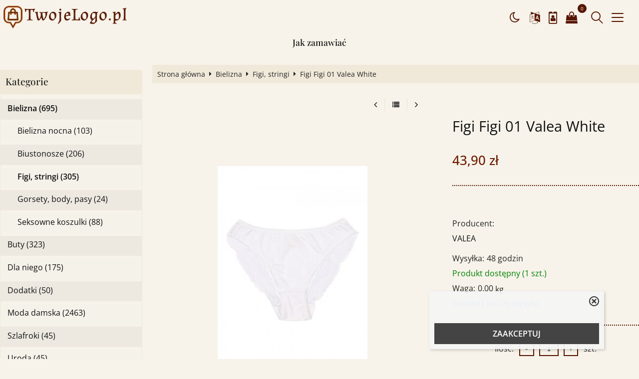

--- FILE ---
content_type: text/html; charset=UTF-8
request_url: https://sklep-internetowy.producent.info/figi-figi-01-valea-white-p-541.html
body_size: 12319
content:
<!DOCTYPE html>
<html xmlns="http://www.w3.org/1999/xhtml" dir="ltr" xml:lang="pl" lang="pl">
<head>
<script>
	if (localStorage.getItem("dark") > 0) {
		document.documentElement.style.setProperty('background', 'rgb(0, 0, 0)');
	} else {
		document.documentElement.style.setProperty('background', 'rgb(247, 243, 234)');
	};
</script>
	<meta http-equiv="Content-Type" content="text/html; charset=utf-8" />

<title>Figi Figi 01 Valea White - Sklep internetowy. Sklep internetowy, moda damka, sklep z odzieżą.</title>
<meta name="description" content="Urocze, seksowne kobiece figi idealne dla wyjątkowej kobiety Sklep internetowy. Sklep internetowy, moda damka, sklep z odzieżą.">
<meta name="keywords" content="Figi, Figi, 01, Valea, White, Sklep internetowy. Sklep internetowy, moda damka, sklep z odzieżą.">

<meta name="viewport" content="width=device-width, initial-scale=1">

<base href="https://sklep-internetowy.producent.info/" />

<link rel="SHORTCUT ICON" href="templates/szablony/szablon_2023_06_RWD/images/header/ikona.ico">

	<style>
		body { background: none; }
		#body-wrapper { width: 1566px; }
		#lewaKolumna {
			width: 285px;
			margin-right: 10px;
		}
		#prawaKolumna {
			width: 285px;
			margin-left: 10px;
		}
		#lewaKolumna .infoBox + .infoBox { margin-top: 10px; }
		#prawaKolumna .infoBox  + .infoBox { margin-top: 10px; }
		#srodkowaKolumna .sliderRev { margin-bottom: 10px; }
		.contentBox { padding: 5px; }
		.product-picture img { max-height: 500px; }
		.listaProduktow > li { width: 33.333333333333%; }
		.listaKategorii > li { width: 33.333333333333%; }
	</style>

<link rel="stylesheet" href="templates/css/main.css" media="all">
<link rel="stylesheet" href="templates/szablony/szablon_2023_06_RWD/stylesheet.css" media="all">
<meta name="robots" content="index,follow" />
<meta property="og:image" content="https://sklep-internetowy.producent.info/images/db_imagescustom900x1200_33099.jpg"/>
<meta property="og:url" content="https://sklep-internetowy.producent.info/figi-figi-01-valea-white-p-541.html"/>
<meta property="og:title" content="Figi Figi 01 Valea White"/>
<meta property="og:description" content="Urocze, seksowne kobiece figi idealne dla wyjątkowej kobiety"/>
<script>var produkt = {};</script>
<script async src="//pagead2.googlesyndication.com/pagead/js/adsbygoogle.js"></script>
<script>
  (adsbygoogle = window.adsbygoogle || []).push({
    google_ad_client: "ca-pub-5873246415647412",
    enable_page_level_ads: true
  });
</script>
<link rel="stylesheet" href="templates/css/product_info_4.css"></head>
<body class="asite">
			<div id="body-wrapper">
		<div id="fb-root"></div>
				<header id="hTop">
			<div id="header-default-top">
	<div class="container">
		<div class="logo_top">
			<div class="logo"><a href="https://sklep-internetowy.producent.info/" title="Sklep internetowy, moda damka, sklep z odzieżą."><img src="templates/szablony/szablon_2023_06_RWD/images/header/logo.png" alt="Sklep internetowy, moda damka, sklep z odzieżą." title=" Sklep internetowy, moda damka, sklep z odzieżą. "></a></div>		</div>
		<div id="wyszukaj"><form name="quick_find" action="https://sklep-internetowy.producent.info/advanced_search_result.php" method="get"><input type="text" name="keywords" size="10" class="input" placeholder="" /><input type="hidden" name="sStore" value="7641v3qc4grbiuv59sdl55akt0" /><button class="btn"></button></form></div>		<nav class="pasekMenu box1">
								<ul class="menuResponsywne">
						<li id="swich_mode">
							<i class="idark fa fa-moon-o"></i>
							<i class="isun fa fa-sun-o"></i>
						</li>
						<li class="boxMT"><a id="offerHead" class="icons-lines7" data-kontener="infoKategorie"></a></li>						<li class="boxST"><a id="searchTop" class="szukaj icons-magnifying-glass34" data-kontener="szukaj"></a></li>						<li><a id="clang" class="icons-gear40" data-kontener="infoKategorie"></a></li>						<li class="zaloguj"><a href="https://sklep-internetowy.producent.info/login.php"
					title="Zaloguj się">Zaloguj się</a></li><li class="zarejestruj"><a href="https://sklep-internetowy.producent.info/login.php#jestem_nowy"
					title="Zarejestruj">Zarejestruj</a></li>						<li><a id="basketTop" class="icons-shopping-cart13" data-kontener="koszyk"><span class="number aktuKoszykIlosc"><0</span></a></li>					</ul>
								<div class="kontenerMenuResponsywne">
					<div class="m_close">
						<i class="fa fa-times-circle-o" aria-hidden="true"></i>
					</div>
					<div class="infoKategorie">
						<div class="addLinks kategorie">
													</div>
						<div class="kategorie">
							<h3>
								<a href="https://sklep-internetowy.producent.info/categories.php" title="Kategorie">
									Kategorie								</a>
							</h3>
							<ul class="kategorie"><li><a href="https://sklep-internetowy.producent.info/bielizna-c-6.html" title="Bielizna">Bielizna</a><span class="przelacz"></span><ul class="podkategorie"><li><a href="https://sklep-internetowy.producent.info/bielizna-nocna-c-6_32.html" title="Bielizna nocna">Bielizna nocna</a></li><li><a href="https://sklep-internetowy.producent.info/biustonosze-c-6_7.html" title="Biustonosze">Biustonosze</a></li><li><a href="https://sklep-internetowy.producent.info/figi-stringi-c-6_8.html" title="Figi, stringi">Figi, stringi</a></li><li><a href="https://sklep-internetowy.producent.info/gorsety-body-pasy-c-6_9.html" title="Gorsety, body, pasy">Gorsety, body, pasy</a></li><li><a href="https://sklep-internetowy.producent.info/seksowne-koszulki-c-6_10.html" title="Seksowne koszulki">Seksowne koszulki</a></li></ul></li><li><a href="https://sklep-internetowy.producent.info/buty-c-18.html" title="Buty">Buty</a><span class="przelacz"></span><ul class="podkategorie"><li><a href="https://sklep-internetowy.producent.info/botki-i-polbuty-c-18_28.html" title="Botki i półbuty">Botki i półbuty</a></li><li><a href="https://sklep-internetowy.producent.info/czolenka-c-18_19.html" title="Czółenka">Czółenka</a></li><li><a href="https://sklep-internetowy.producent.info/kozaki-c-18_22.html" title="Kozaki">Kozaki</a></li></ul></li><li><a href="https://sklep-internetowy.producent.info/dla-niego-c-30.html" title="Dla niego">Dla niego</a><span class="przelacz"></span><ul class="podkategorie"><li><a href="https://sklep-internetowy.producent.info/kurtki-marynarki-c-30_31.html" title="Kurtki, marynarki">Kurtki, marynarki</a></li><li><a href="https://sklep-internetowy.producent.info/swetry-c-30_34.html" title="Swetry">Swetry</a></li></ul></li><li><a href="https://sklep-internetowy.producent.info/dodatki-c-20.html" title="Dodatki">Dodatki</a><span class="przelacz"></span><ul class="podkategorie"><li><a href="https://sklep-internetowy.producent.info/apaszki-i-szale-c-20_21.html" title="Apaszki i szale">Apaszki i szale</a></li><li><a href="https://sklep-internetowy.producent.info/rekawiczki-c-20_23.html" title="Rękawiczki">Rękawiczki</a></li></ul></li><li><a href="https://sklep-internetowy.producent.info/moda-damska-c-11.html" title="Moda damska">Moda damska</a><span class="przelacz"></span><ul class="podkategorie"><li><a href="https://sklep-internetowy.producent.info/bluzki-damskie-c-11_14.html" title="Bluzki damskie">Bluzki damskie</a></li><li><a href="https://sklep-internetowy.producent.info/koszule-damskie-c-11_12.html" title="Koszule damskie">Koszule damskie</a></li><li><a href="https://sklep-internetowy.producent.info/spodnie-c-11_24.html" title="Spodnie">Spodnie</a></li><li><a href="https://sklep-internetowy.producent.info/spodnice-c-11_27.html" title="Spódnice">Spódnice</a></li><li><a href="https://sklep-internetowy.producent.info/sukienki-dzienne-c-11_26.html" title="Sukienki dzienne">Sukienki dzienne</a></li><li><a href="https://sklep-internetowy.producent.info/sukienki-wieczorowe-c-11_29.html" title="Sukienki wieczorowe">Sukienki wieczorowe</a></li><li><a href="https://sklep-internetowy.producent.info/swetry-bolerka-c-11_13.html" title="Swetry, bolerka">Swetry, bolerka</a></li><li><a href="https://sklep-internetowy.producent.info/zakiety-i-plaszcze-c-11_15.html" title="Żakiety i płaszcze">Żakiety i płaszcze</a></li></ul></li><li><a href="https://sklep-internetowy.producent.info/szlafroki-c-33.html" title="Szlafroki">Szlafroki</a></li><li><a href="https://sklep-internetowy.producent.info/uroda-c-16.html" title="Uroda">Uroda</a><span class="przelacz"></span><ul class="podkategorie"><li><a href="https://sklep-internetowy.producent.info/kosmetyki-pielegnacyjne-c-16_17.html" title="Kosmetyki pielęgnacyjne">Kosmetyki pielęgnacyjne</a></li><li><a href="https://sklep-internetowy.producent.info/super-linia-c-16_25.html" title="Super linia">Super linia</a></li></ul></li><li><a href="https://sklep-internetowy.producent.info/bielizna-damska-c-1.html" title="Bielizna damska">Bielizna damska</a></li><li><a href="https://sklep-internetowy.producent.info/bielizna-meska-c-2.html" title="Bielizna męska">Bielizna męska</a></li><li><a href="https://sklep-internetowy.producent.info/bielizna-dziecieca-c-5.html" title="Bielizna dziecięca">Bielizna dziecięca</a></li></ul>						</div>
						<div class="informacje kategorie">
							<h3>Informacje</h3>
							<li><a href="https://sklep-internetowy.producent.info/jak-zamawiac-inf-18.html" title="Jak zamawiać">Jak zamawiać</a></li>						</div>
						<div class="box_konto kategorie">
							<ul class="linkiKonta"><li class="zaloguj"><a href="https://sklep-internetowy.producent.info/login.php"
					title="Zaloguj się">Zaloguj się</a></li><li class="zarejestruj"><a href="https://sklep-internetowy.producent.info/login.php#jestem_nowy"
					title="Zarejestruj">Zarejestruj</a></li></ul>						</div>
					</div>
				</div>
		</nav>
			</div>
<div id="header_koszyk">
		<div class="content"><div id="closeBasket"><i class="fa fa-times" aria-hidden="true"></i>
</div><div><div id="shopping_cart_header"><div class="tresc">...jest pusty</div></div></div><div class="przyciski"><a href="https://sklep-internetowy.producent.info/shopping_cart.php" title="Koszyk" class="button">Koszyk</a></div></div>
<div id="jezyki_box">
	<div class="jezykiWaluty"><form name="regional" action="https://sklep-internetowy.producent.info//product_info.php" method="get"><select name="currency" onChange="this.form.submit();"><option value="PLN" SELECTED>PLN</option><option value="EUR">EUR</option><option value="USD">USD</option><option value="GBP">GBP</option><option value="CZK">CZK</option></select><input type="hidden" name="products_id" value="541" /><input type="hidden" name="sStore" value="7641v3qc4grbiuv59sdl55akt0" /></form></div></div>
	</div>
</div>
<div id="header-default">
	<div class="container">


<nav class="pasekMenu">
	<ul id="menu" class="MM menuZwykle">
		<li class="zaloguj"><a href="https://sklep-internetowy.producent.info/login.php"
					title="Zaloguj się">Zaloguj się</a></li><li class="zarejestruj"><a href="https://sklep-internetowy.producent.info/login.php#jestem_nowy"
					title="Zarejestruj">Zarejestruj</a></li>		<li><a href="https://sklep-internetowy.producent.info/jak-zamawiac-inf-18.html" title="Jak zamawiać">Jak zamawiać</a></li>	</ul>
</nav>


<div class="naglowek"><div class="logo"><a href="https://sklep-internetowy.producent.info/" title="Sklep internetowy, moda damka, sklep z odzieżą."><img src="templates/szablony/szablon_2023_06_RWD/images/header/logo.png" alt="Sklep internetowy, moda damka, sklep z odzieżą." title=" Sklep internetowy, moda damka, sklep z odzieżą. "></a></div></div>	</div>
</div>

<script src="templates/szablony/szablon_2023_06_RWD/header.js" defer></script>

		</header>
						<main>
			<div class="container">
						<!-- column_left //-->
			<div id="lewaKolumna"><!-- categories //-->
<div id="kategorieInfoBox" class="kategorieRozwijane infoBox"><div class="infoBoxHeading"><a href="https://sklep-internetowy.producent.info/categories.php" title="Kategorie">Kategorie</a><div id="catst" style="float:right;width:10%;margin-top:0px;text-align:right;"></div></div><div class="infoBoxContents"><div class="tresc"><div class="submenuKontener parent" data-id="6"><p><a href="https://sklep-internetowy.producent.info/bielizna-c-6.html" title="Bielizna">Bielizna&nbsp;(695)</a></p>
</div>
<div class="submenuKontener parent" data-id="18"><p><a href="https://sklep-internetowy.producent.info/buty-c-18.html" title="Buty">Buty&nbsp;(323)</a></p>
</div>
<div class="submenuKontener parent" data-id="30"><p><a href="https://sklep-internetowy.producent.info/dla-niego-c-30.html" title="Dla niego">Dla niego&nbsp;(175)</a></p>
</div>
<div class="submenuKontener parent" data-id="20"><p><a href="https://sklep-internetowy.producent.info/dodatki-c-20.html" title="Dodatki">Dodatki&nbsp;(50)</a></p>
</div>
<div class="submenuKontener parent" data-id="11"><p><a href="https://sklep-internetowy.producent.info/moda-damska-c-11.html" title="Moda damska">Moda damska&nbsp;(2463)</a></p>
</div>
<div class="submenuKontener" data-id="33"><p><a href="https://sklep-internetowy.producent.info/szlafroki-c-33.html" title="Szlafroki">Szlafroki&nbsp;(45)</a></p>
</div>
<div class="submenuKontener parent" data-id="16"><p><a href="https://sklep-internetowy.producent.info/uroda-c-16.html" title="Uroda">Uroda&nbsp;(45)</a></p>
</div>
<div class="submenuKontener" data-id="1"><p><a href="https://sklep-internetowy.producent.info/bielizna-damska-c-1.html" title="Bielizna damska">Bielizna damska</a></p>
</div>
<div class="submenuKontener" data-id="2"><p><a href="https://sklep-internetowy.producent.info/bielizna-meska-c-2.html" title="Bielizna męska">Bielizna męska</a></p>
</div>
<div class="submenuKontener" data-id="5"><p><a href="https://sklep-internetowy.producent.info/bielizna-dziecieca-c-5.html" title="Bielizna dziecięca">Bielizna dziecięca</a></p>
</div>

</div></div><div class="infoBoxFooter"></div></div><script>var activeCategory = "6_8";</script><!-- categories_eof //-->
<!-- whats_new //-->
<div id="nowosciInfoBox" class="infoBox"><div class="infoBoxHeading"><a href="https://sklep-internetowy.producent.info/products_new.php" title="Nowości">Nowości</a></div><div class="infoBoxContents"><div class="tresc"><div id="windowHider"><div id="containerHider"><div class="innerHider net77_nowosci_nowe"><div class="product-wrapper"><div class="product-picture"><a href="https://sklep-internetowy.producent.info/sweter-sweter-damski-model-j39015-white-p-3248.html" title="Sweter Sweter damski Model J-39-015 WHITE" class="podgladMiniaturek" data-idProduktu="3248"><img src="images/min/product_min/db_imagescustom900x1200_49843.jpg" alt="Sweter Sweter damski Model J-39-015 WHITE" title=" Sweter Sweter damski Model J-39-015 WHITE " width="500" height="500" loading="lazy"></a><div class="show-zoom mobile"><div class="icon"></div><div class="text">Szybki podgląd</div></div></div><script>produkt["3248"] = {"zoom":"images\/min\/product_mid\/db_imagescustom900x1200_49843.jpg","tytul":"Sweter Sweter damski Model J-39-015 WHITE","opis":"","cena":"<span class=\"cenaBrutto\">39,90 z\u0142<\/span>","urlProduktu":null,"przyciski":["closetRemove","shoppingCart","tellFriend"]};</script><div class="nazwa net77_tytul"><a href="https://sklep-internetowy.producent.info/sweter-sweter-damski-model-j39015-white-p-3248.html" title="Sweter Sweter damski Model J-39-015 WHITE">Sweter Sweter damski Model J-39-015 WHITE</a></div><div class="net77_cena"><span class="cenaBrutto">39,90 zł</span></div></div></div><div class="innerHider net77_nowosci_nowe"><div class="product-wrapper"><div class="product-picture"><a href="https://sklep-internetowy.producent.info/sukienka-sukienka-model-j52001-black-p-3249.html" title="Sukienka Sukienka Model J-52-001 BLACK" class="podgladMiniaturek" data-idProduktu="3249"><img src="images/min/product_min/db_imagescustom900x1200_49844.jpg" alt="Sukienka Sukienka Model J-52-001 BLACK" title=" Sukienka Sukienka Model J-52-001 BLACK " width="500" height="500" loading="lazy"></a><div class="show-zoom mobile"><div class="icon"></div><div class="text">Szybki podgląd</div></div></div><script>produkt["3249"] = {"zoom":"images\/min\/product_mid\/db_imagescustom900x1200_49844.jpg","tytul":"Sukienka Sukienka Model J-52-001 BLACK","opis":"","cena":"<span class=\"cenaBrutto\">19,90 z\u0142<\/span>","urlProduktu":null,"przyciski":["closetRemove","shoppingCart","tellFriend"]};</script><div class="nazwa net77_tytul"><a href="https://sklep-internetowy.producent.info/sukienka-sukienka-model-j52001-black-p-3249.html" title="Sukienka Sukienka Model J-52-001 BLACK">Sukienka Sukienka Model J-52-001 BLACK</a></div><div class="net77_cena"><span class="cenaBrutto">19,90 zł</span></div></div></div><div class="innerHider net77_nowosci_nowe"><div class="product-wrapper"><div class="product-picture"><a href="https://sklep-internetowy.producent.info/sukienka-sukienka-model-j52005-black-p-3250.html" title="Sukienka Sukienka Model J-52-005 BLACK" class="podgladMiniaturek" data-idProduktu="3250"><img src="images/min/product_min/db_imagescustom900x1200_49846.jpg" alt="Sukienka Sukienka Model J-52-005 BLACK" title=" Sukienka Sukienka Model J-52-005 BLACK " width="500" height="500" loading="lazy"></a><div class="show-zoom mobile"><div class="icon"></div><div class="text">Szybki podgląd</div></div></div><script>produkt["3250"] = {"zoom":"images\/min\/product_mid\/db_imagescustom900x1200_49846.jpg","tytul":"Sukienka Sukienka Model J-52-005 BLACK","opis":"","cena":"<span class=\"cenaBrutto\">19,90 z\u0142<\/span>","urlProduktu":null,"przyciski":["closetRemove","shoppingCart","tellFriend"]};</script><div class="nazwa net77_tytul"><a href="https://sklep-internetowy.producent.info/sukienka-sukienka-model-j52005-black-p-3250.html" title="Sukienka Sukienka Model J-52-005 BLACK">Sukienka Sukienka Model J-52-005 BLACK</a></div><div class="net77_cena"><span class="cenaBrutto">19,90 zł</span></div></div></div><div class="innerHider net77_nowosci_nowe"><div class="product-wrapper"><div class="product-picture"><a href="https://sklep-internetowy.producent.info/sukienka-sukienka-model-j52005-pink-p-3251.html" title="Sukienka Sukienka Model J-52-005 PINK" class="podgladMiniaturek" data-idProduktu="3251"><img src="images/min/product_min/db_imagescustom900x1200_49847.jpg" alt="Sukienka Sukienka Model J-52-005 PINK" title=" Sukienka Sukienka Model J-52-005 PINK " width="500" height="500" loading="lazy"></a><div class="show-zoom mobile"><div class="icon"></div><div class="text">Szybki podgląd</div></div></div><script>produkt["3251"] = {"zoom":"images\/min\/product_mid\/db_imagescustom900x1200_49847.jpg","tytul":"Sukienka Sukienka Model J-52-005 PINK","opis":"","cena":"<span class=\"cenaBrutto\">19,90 z\u0142<\/span>","urlProduktu":null,"przyciski":["closetRemove","shoppingCart","tellFriend"]};</script><div class="nazwa net77_tytul"><a href="https://sklep-internetowy.producent.info/sukienka-sukienka-model-j52005-pink-p-3251.html" title="Sukienka Sukienka Model J-52-005 PINK">Sukienka Sukienka Model J-52-005 PINK</a></div><div class="net77_cena"><span class="cenaBrutto">19,90 zł</span></div></div></div><div class="innerHider net77_nowosci_nowe"><div class="product-wrapper"><div class="product-picture"><a href="https://sklep-internetowy.producent.info/sukienka-sukienka-model-j52006-set1-p-3252.html" title="Sukienka Sukienka Model J-52-006 SET1" class="podgladMiniaturek" data-idProduktu="3252"><img src="images/min/product_min/db_imagescustom900x1200_49848.jpg" alt="Sukienka Sukienka Model J-52-006 SET1" title=" Sukienka Sukienka Model J-52-006 SET1 " width="500" height="500" loading="lazy"></a><div class="show-zoom mobile"><div class="icon"></div><div class="text">Szybki podgląd</div></div></div><script>produkt["3252"] = {"zoom":"images\/min\/product_mid\/db_imagescustom900x1200_49848.jpg","tytul":"Sukienka Sukienka Model J-52-006 SET1","opis":"","cena":"<span class=\"cenaBrutto\">19,90 z\u0142<\/span>","urlProduktu":null,"przyciski":["closetRemove","shoppingCart","tellFriend"]};</script><div class="nazwa net77_tytul"><a href="https://sklep-internetowy.producent.info/sukienka-sukienka-model-j52006-set1-p-3252.html" title="Sukienka Sukienka Model J-52-006 SET1">Sukienka Sukienka Model J-52-006 SET1</a></div><div class="net77_cena"><span class="cenaBrutto">19,90 zł</span></div></div></div><div class="innerHider net77_nowosci_nowe"><div class="product-wrapper"><div class="product-picture"><a href="https://sklep-internetowy.producent.info/sukienka-sukienka-model-j52006-set2-p-3253.html" title="Sukienka Sukienka Model J-52-006 SET2" class="podgladMiniaturek" data-idProduktu="3253"><img src="images/min/product_min/db_imagescustom900x1200_49849.jpg" alt="Sukienka Sukienka Model J-52-006 SET2" title=" Sukienka Sukienka Model J-52-006 SET2 " width="500" height="500" loading="lazy"></a><div class="show-zoom mobile"><div class="icon"></div><div class="text">Szybki podgląd</div></div></div><script>produkt["3253"] = {"zoom":"images\/min\/product_mid\/db_imagescustom900x1200_49849.jpg","tytul":"Sukienka Sukienka Model J-52-006 SET2","opis":"","cena":"<span class=\"cenaBrutto\">19,90 z\u0142<\/span>","urlProduktu":null,"przyciski":["closetRemove","shoppingCart","tellFriend"]};</script><div class="nazwa net77_tytul"><a href="https://sklep-internetowy.producent.info/sukienka-sukienka-model-j52006-set2-p-3253.html" title="Sukienka Sukienka Model J-52-006 SET2">Sukienka Sukienka Model J-52-006 SET2</a></div><div class="net77_cena"><span class="cenaBrutto">19,90 zł</span></div></div></div><div class="innerHider net77_nowosci_nowe"><div class="product-wrapper"><div class="product-picture"><a href="https://sklep-internetowy.producent.info/sukienka-sukienka-model-j52006-set3-p-3254.html" title="Sukienka Sukienka Model J-52-006 SET3" class="podgladMiniaturek" data-idProduktu="3254"><img src="images/min/product_min/db_imagescustom900x1200_49850.jpg" alt="Sukienka Sukienka Model J-52-006 SET3" title=" Sukienka Sukienka Model J-52-006 SET3 " width="500" height="500" loading="lazy"></a><div class="show-zoom mobile"><div class="icon"></div><div class="text">Szybki podgląd</div></div></div><script>produkt["3254"] = {"zoom":"images\/min\/product_mid\/db_imagescustom900x1200_49850.jpg","tytul":"Sukienka Sukienka Model J-52-006 SET3","opis":"","cena":"<span class=\"cenaBrutto\">19,90 z\u0142<\/span>","urlProduktu":null,"przyciski":["closetRemove","shoppingCart","tellFriend"]};</script><div class="nazwa net77_tytul"><a href="https://sklep-internetowy.producent.info/sukienka-sukienka-model-j52006-set3-p-3254.html" title="Sukienka Sukienka Model J-52-006 SET3">Sukienka Sukienka Model J-52-006 SET3</a></div><div class="net77_cena"><span class="cenaBrutto">19,90 zł</span></div></div></div><div class="innerHider net77_nowosci_nowe"><div class="product-wrapper"><div class="product-picture"><a href="https://sklep-internetowy.producent.info/sukienka-sukienka-model-j52006-set4-p-3255.html" title="Sukienka Sukienka Model J-52-006 SET4" class="podgladMiniaturek" data-idProduktu="3255"><img src="images/min/product_min/db_imagescustom900x1200_49851.jpg" alt="Sukienka Sukienka Model J-52-006 SET4" title=" Sukienka Sukienka Model J-52-006 SET4 " width="500" height="500" loading="lazy"></a><div class="show-zoom mobile"><div class="icon"></div><div class="text">Szybki podgląd</div></div></div><script>produkt["3255"] = {"zoom":"images\/min\/product_mid\/db_imagescustom900x1200_49851.jpg","tytul":"Sukienka Sukienka Model J-52-006 SET4","opis":"","cena":"<span class=\"cenaBrutto\">19,90 z\u0142<\/span>","urlProduktu":null,"przyciski":["closetRemove","shoppingCart","tellFriend"]};</script><div class="nazwa net77_tytul"><a href="https://sklep-internetowy.producent.info/sukienka-sukienka-model-j52006-set4-p-3255.html" title="Sukienka Sukienka Model J-52-006 SET4">Sukienka Sukienka Model J-52-006 SET4</a></div><div class="net77_cena"><span class="cenaBrutto">19,90 zł</span></div></div></div><div class="innerHider net77_nowosci_nowe"><div class="product-wrapper"><div class="product-picture"><a href="https://sklep-internetowy.producent.info/sukienka-sukienka-model-j52007-grey-p-3256.html" title="Sukienka Sukienka Model J-52-007 GREY" class="podgladMiniaturek" data-idProduktu="3256"><img src="images/min/product_min/db_imagescustom900x1200_49853.jpg" alt="Sukienka Sukienka Model J-52-007 GREY" title=" Sukienka Sukienka Model J-52-007 GREY " width="500" height="500" loading="lazy"></a><div class="show-zoom mobile"><div class="icon"></div><div class="text">Szybki podgląd</div></div></div><script>produkt["3256"] = {"zoom":"images\/min\/product_mid\/db_imagescustom900x1200_49853.jpg","tytul":"Sukienka Sukienka Model J-52-007 GREY","opis":"","cena":"<span class=\"cenaBrutto\">19,90 z\u0142<\/span>","urlProduktu":null,"przyciski":["closetRemove","shoppingCart","tellFriend"]};</script><div class="nazwa net77_tytul"><a href="https://sklep-internetowy.producent.info/sukienka-sukienka-model-j52007-grey-p-3256.html" title="Sukienka Sukienka Model J-52-007 GREY">Sukienka Sukienka Model J-52-007 GREY</a></div><div class="net77_cena"><span class="cenaBrutto">19,90 zł</span></div></div></div><div class="innerHider net77_nowosci_nowe"><div class="product-wrapper"><div class="product-picture"><a href="https://sklep-internetowy.producent.info/sukienka-sukienka-model-j52009-set3-p-3257.html" title="Sukienka Sukienka Model J-52-009 SET3" class="podgladMiniaturek" data-idProduktu="3257"><img src="images/min/product_min/db_imagescustom900x1200_49856.jpg" alt="Sukienka Sukienka Model J-52-009 SET3" title=" Sukienka Sukienka Model J-52-009 SET3 " width="500" height="500" loading="lazy"></a><div class="show-zoom mobile"><div class="icon"></div><div class="text">Szybki podgląd</div></div></div><script>produkt["3257"] = {"zoom":"images\/min\/product_mid\/db_imagescustom900x1200_49856.jpg","tytul":"Sukienka Sukienka Model J-52-009 SET3","opis":"","cena":"<span class=\"cenaBrutto\">19,90 z\u0142<\/span>","urlProduktu":null,"przyciski":["closetRemove","shoppingCart","tellFriend"]};</script><div class="nazwa net77_tytul"><a href="https://sklep-internetowy.producent.info/sukienka-sukienka-model-j52009-set3-p-3257.html" title="Sukienka Sukienka Model J-52-009 SET3">Sukienka Sukienka Model J-52-009 SET3</a></div><div class="net77_cena"><span class="cenaBrutto">19,90 zł</span></div></div></div></div></div>
</div></div><div class="infoBoxFooter"></div></div><!-- featured_products_eof //--><!-- featured_products //-->
<div id="polecaneInfoBox" class="infoBox"><div class="infoBoxHeading"><a href="https://sklep-internetowy.producent.info/featured_products.php" title="Polecamy">Polecamy</a></div><div class="infoBoxContents"><div class="tresc"><div id="windowSlider"><div id="container1"></div></div>
</div></div><div class="infoBoxFooter"></div></div><!-- featured_products_eof //--><!-- news //-->
<div id="aktualnosciInfoBox" class="infoBox"><div class="infoBoxHeading"><a href="https://sklep-internetowy.producent.info/news_info.php" title="Blog">Blog</a></div><div class="infoBoxContents"><div class="tresc"><div class="aktualnosc"><div class="tytul"><a href="https://sklep-internetowy.producent.info/plecaki-z-nadrukiem-dla-kazdego-n-20.html" title="Plecaki z nadrukiem dla każdego.">Plecaki z nadrukiem dla każdego.</a></div><div class="data">12-05-2025</div><div class="obrazek"><img src="images/plecaki_z_nadrukiem.jpg" alt=""></div></div>
<div class="aktualnosc"><div class="tytul"><a href="https://sklep-internetowy.producent.info/kurtki-z-naturalnej-skory-n-19.html" title="Kurtki z naturalnej skóry.">Kurtki z naturalnej skóry.</a></div><div class="data">29-04-2025</div><div class="obrazek"><img src="images/kurtki_z_naturalnej_skory.jpg" alt=""></div></div>
<div class="aktualnosc"><div class="tytul"><a href="https://sklep-internetowy.producent.info/kurtki-skorzane-w-swidnicy-n-18.html" title="Kurtki skórzane w Świdnicy.">Kurtki skórzane w Świdnicy.</a></div><div class="data">10-04-2025</div><div class="obrazek"><img src="images/kurtki_skorzane_swidnica.jpg" alt=""></div></div>
<div class="aktualnosc"><div class="tytul"><a href="https://sklep-internetowy.producent.info/odziez-robocza-na-budowe-na-loto-n-17.html" title="Odzież robocza na budowę na loto.">Odzież robocza na budowę na loto.</a></div><div class="data">27-03-2025</div><div class="obrazek"><img src="images/odziez_robocza_na_budowe.jpg" alt=""></div></div>
<div class="aktualnosc"><div class="tytul"><a href="https://sklep-internetowy.producent.info/pilotka-ze-skory-w-niskiej-cenie-n-16.html" title="Pilotka ze skóry w niskiej cenie.">Pilotka ze skóry w niskiej cenie.</a></div><div class="data">19-03-2025</div><div class="obrazek"><img src="images/pilotka_ze_skory.jpg" alt=""></div></div>
<div style="margin-top: 10px;"><a href="https://sklep-internetowy.producent.info/news_info.php" title="Czytaj więcej">Czytaj więcej</a></div>
</div></div><div class="infoBoxFooter"></div></div><!-- news_eof  //--></div>			<!-- column_left_eof //-->

			<div id="srodkowaKolumna">					<div id="sciezka">
						<div class="container">
							<a href="https://sklep-internetowy.producent.info/" title="Strona główna" class="headerNavigation">Strona główna</a><i class="fa fa-caret-right"></i><a href="https://sklep-internetowy.producent.info/bielizna-c-6.html" title="Bielizna" class="headerNavigation">Bielizna</a><i class="fa fa-caret-right"></i><a href="https://sklep-internetowy.producent.info/figi-stringi-c-6_8.html" title="Figi, stringi" class="headerNavigation">Figi, stringi</a><i class="fa fa-caret-right"></i>Figi Figi 01 Valea White						</div>
					</div>
						<div class="center">
			<div class="buttons-nav"><a class="fa fa-angle-left" title="Poprzedni" href="https://sklep-internetowy.producent.info/stringi-stringi-01-valea-white-p-540.html"></a><a class="fa fa-list" title="Lista" href="https://sklep-internetowy.producent.info/figi-stringi-c-6_8.html"></a><a class="fa fa-angle-right" title="Następny" href="https://sklep-internetowy.producent.info/szorty-szorty-model-ramona-p-544.html"></a></div>		</div>
			<div class="product-block">
		<div class="gallery">
			
			<div class="preview">
								<a href="images/db_imagescustom900x1200_33099.jpg"><img src="images/min/product_mid/db_imagescustom900x1200_33099.jpg" alt=""></a>
			</div>
		</div>

		<div class="details" id="szczegolyProduktu">
			<template data-edit-icon="categories.php?action=new_product&pID=541"></template>
			<h1 class="nazwa_produktu">Figi Figi 01 Valea White</h1>

			<form name="cart_quantity" action="https://sklep-internetowy.producent.info/figi-figi-01-valea-white-p-541.html?action=add_product" method="POST" onsubmit="return false;"><input type="hidden" name="products_id" value="541" />				<div class="modul">
					<div id="cena"><span class="cenaBrutto wartoscBrutto">43,90 zł</span></div><div class="cenaJednostkowa"></div>				</div>

				
						<!-- producent, model, opcje... -->
			<div class="informacje line">
				
				<div class="columns">
											<div class="column">
							<span class="name">Producent:</span>
							<span class="value">
								<a href="https://sklep-internetowy.producent.info/valea-m-47.html" title="VALEA">
									VALEA								</a>
							</span>
						</div>
										</div>

				<div class="shipment-time"><span class="name">Wysyłka:</span><span class="value">48 godzin</span></div><div id="products_quantity"><span class="dostepny">Produkt dostępny (1 szt.)</span></div><div><span class="name">Waga:</span><span class="value">0.00</span><span class="jednostka"> kg</span></div><a href="#kosztyWysylki" class="kosztyWysylkiLink">Sprawdź koszty wysyłki</a><div id="kosztyWysylki" class="ukryj"><div class="kosztyWysylki"><h2>Koszty dostawy tego produktu</h2><div class="ship_list"></div></div></div></div><div class="cart-group line"><p class="ilosc">Ilość:<span class="zmienIlosc"><a class="przycisk odejmij"></a><input type="text" name="quantity" value="1" size="2" style="vertical-align: middle;" /><a class="przycisk dodaj"></a></span><span class="unit">szt.</span></p><p class="cart"><input class='button2' type='submit' alt='Do koszyka' title='Do koszyka' value='Do koszyka' onclick="check_add_basket(this);"/></p><p id="selectoptions" style="display:none;">Proszę wybrać opcje produktu przed dodaniem do koszyka.</p></div><div class="modul"></form><ul class="dodatkowe przyciskiIkony line"><li><a href="https://sklep-internetowy.producent.info/product_ask_avaliable.php?products_id=541" podpowiedz="Zapytaj o produkt" class="zapytaj"></a></li><li><a onclick="add_to_closet(541)" podpowiedz="Do przechowalni" class="przechowalnia"></a></li><li><a href="https://sklep-internetowy.producent.info/tell_a_friend.php?to_email_address=&products_id=541" podpowiedz="Powiedz znajomemu" class="powiedz"></a></li><li><a href="https://sklep-internetowy.producent.info/figi-figi-01-valea-white-p-541.html?action=notify" podpowiedz="Informuj mnie o zmianach" class="informuj"></a></li><li><a href="https://sklep-internetowy.producent.info/redirect.php?action=url&goto=http%3A%2F%2Fsklep-internetowy-odziez-damska.sstore.pl%2Fproduct_info.php%3Fproducts_id%3D2767" target="_blank" rel="nofollow" podpowiedz="Więcej informacji o produkcie" class="wiecej"></a></li></ul></div>
    <!-- AddToAny BEGIN -->
    <div class="a2a_kit a2a_kit_size_32 a2a_default_style">
    <a class="a2a_dd" href="https://www.addtoany.com/share"></a>
    <a class="a2a_button_facebook"></a>
    <a class="a2a_button_x"></a>
    <a class="a2a_button_whatsapp"></a>
    <a class="a2a_button_facebook_messenger"></a>
    <a class="a2a_button_email"></a>
    <a class="a2a_button_linkedin"></a>
    <a class="a2a_button_pinterest"></a>
    </div>
    <script async src="https://static.addtoany.com/menu/page.js"></script>
    <!-- AddToAny END -->
  </div></div><ul id="tabs" class="pageTabs"><li><a href="figi-figi-01-valea-white-p-541.html#opis">Opis</a></li><li><a href="figi-figi-01-valea-white-p-541.html#opinie">Opinie</a></li></ul><div id="opis">Urocze, seksowne kobiece figi idealne dla wyjątkowej kobiety</div><div id="opinie"><p>Dla tego produktu nie napisano jeszcze opinii!</p><a href="https://sklep-internetowy.producent.info/product_reviews_write.php?products_id=541" title="Napisz opinię" class="button">Napisz opinię</a><p>Właściciel sklepu internetowego nie gwarantuje, że publikowane opinie pochodzą od konsumentów, którzy używali danego produktu lub go kupili.</p></div><!-- see_also //-->
<!-- see_also_eof //--><!-- also_purchased_products //-->
<!-- also_purchased_products_eof //--></div>
			<!-- column_right //-->
						<!-- column_right_eof //-->
						</div>
		</main>

					<div id="banner"><script async="" src="//pagead2.googlesyndication.com/pagead/js/adsbygoogle.js"></script>
<!-- Reklama elastyczna --> <ins class="adsbygoogle" style="display: block;" data-ad-client="ca-pub-5631905668697233" data-ad-slot="5036081494" data-ad-format="auto"></ins>
<script>// <![CDATA[
 (adsbygoogle = window.adsbygoogle || []).push({}); 
// ]]></script></div>
		
		<footer>
			<div id="footer-default">
	
	<div class="container">
		<div class="row1">
			<div class="column flogo">
				<div class="logo"><a href="https://sklep-internetowy.producent.info/" title="Sklep internetowy, moda damka, sklep z odzieżą."><img src="templates/szablony/szablon_2023_06_RWD/images/header/logo.png" alt="Sklep internetowy, moda damka, sklep z odzieżą." title=" Sklep internetowy, moda damka, sklep z odzieżą. "></a></div>				<div class="f-social">
					<a target="_blank" rel="nofollow" class="b_fb" href="https://www.facebook.com/ebiznesPL24" ><i class="fa fa-facebook-square"></i></a><a target="_blank" rel="nofollow" class="b_tw" href="https://twitter.com/ebiznes_pl" ><i class="fa fa-twitter-square"></i></a><a target="_blank" rel="nofollow" class="b_in" href="https://www.instagram.com/" ><i class="fa fa-instagram"></i></a><a target="_blank" rel="nofollow" class="b_yt" href="https://www.youtube.com/channel/UChD_0CoNRabbDKI9Ed1cSbQ" ><i class="fa fa-youtube-square"></i></a>				</div>
			</div>
			<div class="column tprod">
				<div class="title">Kategorie</div>
				<div class="links">
					<ul class="kategorie"><li><a href="https://sklep-internetowy.producent.info/bielizna-c-6.html" title="Bielizna">Bielizna</a><span class="przelacz"></span><ul class="podkategorie"><li><a href="https://sklep-internetowy.producent.info/bielizna-nocna-c-6_32.html" title="Bielizna nocna">Bielizna nocna</a></li><li><a href="https://sklep-internetowy.producent.info/biustonosze-c-6_7.html" title="Biustonosze">Biustonosze</a></li><li><a href="https://sklep-internetowy.producent.info/figi-stringi-c-6_8.html" title="Figi, stringi">Figi, stringi</a></li><li><a href="https://sklep-internetowy.producent.info/gorsety-body-pasy-c-6_9.html" title="Gorsety, body, pasy">Gorsety, body, pasy</a></li><li><a href="https://sklep-internetowy.producent.info/seksowne-koszulki-c-6_10.html" title="Seksowne koszulki">Seksowne koszulki</a></li></ul></li><li><a href="https://sklep-internetowy.producent.info/buty-c-18.html" title="Buty">Buty</a><span class="przelacz"></span><ul class="podkategorie"><li><a href="https://sklep-internetowy.producent.info/botki-i-polbuty-c-18_28.html" title="Botki i półbuty">Botki i półbuty</a></li><li><a href="https://sklep-internetowy.producent.info/czolenka-c-18_19.html" title="Czółenka">Czółenka</a></li><li><a href="https://sklep-internetowy.producent.info/kozaki-c-18_22.html" title="Kozaki">Kozaki</a></li></ul></li><li><a href="https://sklep-internetowy.producent.info/dla-niego-c-30.html" title="Dla niego">Dla niego</a><span class="przelacz"></span><ul class="podkategorie"><li><a href="https://sklep-internetowy.producent.info/kurtki-marynarki-c-30_31.html" title="Kurtki, marynarki">Kurtki, marynarki</a></li><li><a href="https://sklep-internetowy.producent.info/swetry-c-30_34.html" title="Swetry">Swetry</a></li></ul></li><li><a href="https://sklep-internetowy.producent.info/dodatki-c-20.html" title="Dodatki">Dodatki</a><span class="przelacz"></span><ul class="podkategorie"><li><a href="https://sklep-internetowy.producent.info/apaszki-i-szale-c-20_21.html" title="Apaszki i szale">Apaszki i szale</a></li><li><a href="https://sklep-internetowy.producent.info/rekawiczki-c-20_23.html" title="Rękawiczki">Rękawiczki</a></li></ul></li><li><a href="https://sklep-internetowy.producent.info/moda-damska-c-11.html" title="Moda damska">Moda damska</a><span class="przelacz"></span><ul class="podkategorie"><li><a href="https://sklep-internetowy.producent.info/bluzki-damskie-c-11_14.html" title="Bluzki damskie">Bluzki damskie</a></li><li><a href="https://sklep-internetowy.producent.info/koszule-damskie-c-11_12.html" title="Koszule damskie">Koszule damskie</a></li><li><a href="https://sklep-internetowy.producent.info/spodnie-c-11_24.html" title="Spodnie">Spodnie</a></li><li><a href="https://sklep-internetowy.producent.info/spodnice-c-11_27.html" title="Spódnice">Spódnice</a></li><li><a href="https://sklep-internetowy.producent.info/sukienki-dzienne-c-11_26.html" title="Sukienki dzienne">Sukienki dzienne</a></li><li><a href="https://sklep-internetowy.producent.info/sukienki-wieczorowe-c-11_29.html" title="Sukienki wieczorowe">Sukienki wieczorowe</a></li><li><a href="https://sklep-internetowy.producent.info/swetry-bolerka-c-11_13.html" title="Swetry, bolerka">Swetry, bolerka</a></li><li><a href="https://sklep-internetowy.producent.info/zakiety-i-plaszcze-c-11_15.html" title="Żakiety i płaszcze">Żakiety i płaszcze</a></li></ul></li><li><a href="https://sklep-internetowy.producent.info/szlafroki-c-33.html" title="Szlafroki">Szlafroki</a></li><li><a href="https://sklep-internetowy.producent.info/uroda-c-16.html" title="Uroda">Uroda</a><span class="przelacz"></span><ul class="podkategorie"><li><a href="https://sklep-internetowy.producent.info/kosmetyki-pielegnacyjne-c-16_17.html" title="Kosmetyki pielęgnacyjne">Kosmetyki pielęgnacyjne</a></li><li><a href="https://sklep-internetowy.producent.info/super-linia-c-16_25.html" title="Super linia">Super linia</a></li></ul></li><li><a href="https://sklep-internetowy.producent.info/bielizna-damska-c-1.html" title="Bielizna damska">Bielizna damska</a></li><li><a href="https://sklep-internetowy.producent.info/bielizna-meska-c-2.html" title="Bielizna męska">Bielizna męska</a></li><li><a href="https://sklep-internetowy.producent.info/bielizna-dziecieca-c-5.html" title="Bielizna dziecięca">Bielizna dziecięca</a></li></ul>				</div>
			</div>
			<div class="column tshop ">
				<div class="title">Sklep</div>
				<ul class="links">
					<li><a href="https://sklep-internetowy.producent.info/jak-zamawiac-inf-18.html" title="Jak zamawiać">Jak zamawiać</a></li>					<li class="zaloguj"><a href="https://sklep-internetowy.producent.info/login.php"
					title="Zaloguj się">Zaloguj się</a></li><li class="zarejestruj"><a href="https://sklep-internetowy.producent.info/login.php#jestem_nowy"
					title="Zarejestruj">Zarejestruj</a></li>				</ul>
			</div>
			<div class="column account">
								<div class="title">Moje konto</div>
				<ul class="links">
					<li>
						<a href="https://sklep-internetowy.producent.info/account_history.php" title="Moje zamówienia">Moje zamówienia</a>
					</li>
					<li>
						<a href="https://sklep-internetowy.producent.info/invoices.php" title="Moje faktury">Moje faktury</a>
					</li>
				
				<li><a href="https://sklep-internetowy.producent.info/account_edit.php" title="Dane konta">Dane konta</a></li>
				<li><a href="https://sklep-internetowy.producent.info/address_book.php" title="Dane adresowe">Dane adresowe</a></li>
				</ul>
							</div>
			<div class="column newsletter">
				<div class="contNewsLetter">
					<div id="linki2"><div class="newsletter"><span class="tekst">Zapisz się do newslettera:</span><form name="newsletter_sn" action="https://sklep-internetowy.producent.info//product_info.php?products_id=541&action=subscribe&sec=rec" method="post"><input type="text" name="sub_email" placeholder="wpisz adres e-mail" /><div id="secrec"><input name="sterc" type="hidden" value="captcha" /><div class="boxTxt captcha"><div class="bHead center">Przepisz kod z obrazka:</div><div class="main boxTxt"><div class="captchaContainer"><img src="https://sklep-internetowy.producent.info/captcha.php" /><input type="text" name="captcha" /></div></div></div></div><button class="button" type="button" value="Zapisz" onclick="sendsecrec();">Zapisz</button></form></div></div><div id="linkarz_sstore">Wysokiej jakości  <a href="http://ws-elektronika.pl/kamery-fotopulapki-c-93.html" title="Foto Pułapki" target="_blank" >Foto Pułapki</a> w niskich cenach.  | Wysokiej jakości  <a href="http://wojrat.pl/sprzet-szkoleniowy-c-9.html" title="sprzęt szkoleniowy medyczny" target="_blank" >sprzęt szkoleniowy medyczny</a> w niskiej cenie.  | Wysokiej jakości  <a href="http://pansloik.pl" title="tanie słoiki" target="_blank" >tanie słoiki</a> w cenie z przesyłką.  | Wysokiej jakości  <a href="http://reklamowegadzety.com" title="termosy termokubki" target="_blank" >termosy termokubki</a> w niskiej cenie.  | W rolnictwie  <a href="http://michalgil.pl/zawleczki-sprezyste-c-192.html" title="zawleczka sprężysta" target="_blank" >zawleczka sprężysta</a> ,jest niezbędna, przekonaj się sam.  | </div>				</div>
			</div>
		</div>
	</div>
	<div>
		<div style="text-align: center; padding: 10px;"><a href="https://ebiznes.pl/sklepy-internetowe" target="_blank" title="Sklep internetowy, dropshipping">Sklep internetowy od eBiznes.pl</a></div>	</div>
	<div class="boxLS"><div class="container"></div></div>				
	<script>
		setTimeout(function(){
			jQuery(document).ready(function(){
				jQuery('#linkarz_sstore').clone().attr('id','linkarz_sstore_f').appendTo('.boxLS .container');
			});
		}, 1500);
	</script>
</div>		</footer>

		<link rel="stylesheet" href="templates/fonts/fontawesome.css"><link rel="stylesheet" href="templates/css/ptak_hurt.css"><link rel="stylesheet" href="templates/fancybox/helpers/jquery.fancybox-buttons.css"><link rel="stylesheet" href="templates/fancybox/helpers/jquery.fancybox-thumbs.css"><style>.product-block .gallery { flex: 1 1 60%; }.product-block .gallery { height: 600px; }</style><link rel="stylesheet" type="text/css" href="templates/fancybox/jquery.fancybox.css" media="screen" /><style>img { pointer-events: none; }a { display: inline-block; }.category-description .description .content { max-height: 3em; }@media (max-width: 770px) {.product-picture img { height: 300px; }}@media (max-width: 490px) {.listing .nazwa { max-height: 2.8em; }.listing .opis { max-height: 3.9em; }}</style><script src="includes/javascript/library.php"></script>
<script>
	var product_info = null;

	function setCookie(cname, cvalue, exdays) {
		var d = new Date();
		d.setTime(d.getTime() + (exdays * 24 * 60 * 60 * 1000));
		var expires = "expires=" + d.toUTCString();
		document.cookie = cname + "=" + cvalue + "; " + expires;
	}

	function getCookie(cname) {
		var name = cname + "=";
		var ca = document.cookie.split(';');
		for (var i = 0; i < ca.length; i++) {
			var c = ca[i];
			while (c.charAt(0) == ' ')
				c = c.substring(1);
			if (c.indexOf(name) == 0)
				return c.substring(name.length, c.length);
		}
		return "";
	}

	var maxdni = "365";
	var wart = "541";
	var wyn = getCookie("sStore_ogl");
	if (wyn != '') {
		var tab = wyn.split(',');
		var ster = false;
		for (var x = 0; x < tab.length; x++) {
			if (parseInt(tab[x]) == parseInt(wart))
				ster = true;
		}
		if (!ster && wart != '') {
			wyn = wyn + ", " + wart;
			setCookie("sStore_ogl", wyn, parseInt(maxdni));
		}
	} else
		setCookie("sStore_ogl", wart, parseInt(maxdni));

	function popupWindow(url) {
		window.open(url,'popupWindow','toolbar=no,location=no,directories=no,status=no,menubar=no,scrollbars=no,resizable=yes,copyhistory=no,width=100,height=100,screenX=150,screenY=150,top=150,left=150')
	}

	// sprawdzanie czy opcje zostaly wybrane - pola select
	function checkOptionsSelection() {
		selected = true;
		$('#szczegolyProduktu .options .value select').each(function() {
			if($(this).val() == 0)
				selected = false;
		});

		$('#szczegolyProduktu .options .f-value input').each(function() {
			if (!this.validity.valid)
				selected = false;
		});

		return selected;
	}


	// sprawdzenie opcji i stanu magazynowego przed dodaniem do koszyka
	function check_add_basket(el) {
		product = product_info;

		// sprawdzenie wyboru opcji - pola select
					if (!checkOptionsSelection()) {
				$("#selectoptions").html("Proszę wybrać opcje produktu przed dodaniem do koszyka.");
				return show_options_warning();
			}
		
		// sprawdzenie stanu magazynowego
					var quant = get_quantity('.informacje');
		
		if ((quant>0) || (quant==-1)) {
			$("#selectoptions").html("");
			let form = $(el).closest('form');
			add_to_basket(product.product_id, $('input[name=quantity]').val(), get_options_in(form));
		}
		else
		{
			if(quant==0)
				$("#selectoptions").html('<span class="niedostepny">'+PRODUCT_UNAVAILABLE+'</span>');
			else
				$("#selectoptions").html("Proszę wybrać opcje produktu przed dodaniem do koszyka.");
			return show_options_warning();
		}

		return true;
	}

	function get_ajax(optv, opt, prod) {
		$.ajax('ext/get_image.php', {
			type: 'POST',
			data: {id_pro: prod, id_opt: opt, id_optv: optv},
			success: function (response) {
				if (response) {
					// galeria strony 4 i pozostalych
					if ($('.product-block .gallery').length)
						$(".product-block .gallery .thumbs a[href*='/" + response + "']").click();
					else
						$("#galeriaProduktu a[href*='/" + response + "']").click();
				}
			},
			error: function () {
				alert('Something went wrong...')
			}
		});
	}

	function totalc(weight, dimensions) {
		var o = $('#cena span:last').html();
		$.ajax('ext/shipping.php', {
			type: 'POST',
			data: {weight: weight, cena: o, product_id: dimensions},
			success: function (response) {
			var response = $.parseJSON(response);
					var html = '<div class="pozycja"><div class="nazwa"></div><div class="cena"></div><div class="cena">Darmowa powyżej</div></div>';
					$.each(response, function (key, val) {
					html += '<div class="pozycja"><div class="nazwa">' + val.name + '</div>';
							html += '<div class="cena">';
							html += val.cost;
							html += '</div>';
							html += '<div class="cena">';
							if (parseInt(val.free) > 0) {
					html += val.free;
					}
					html += '</div></div>';
					});
					$('.ship_list').html(html);
			},
			error: function () {
			alert('totalc: Something went wrong...')
			}
		});
		return false;
	}

	// przyciski - + dla ilosci dodawanej do koszyka
	$(function () {
		$('.zmienIlosc .odejmij').click(function () {
			var input = $(this).closest('.zmienIlosc').find('input');

			if (input.prop('value') > 1)
				input.prop('value', function (i, v) {
					return v - 1;
				});
		});
		$('.zmienIlosc .dodaj').click(function () {
			var input = $(this).closest('.zmienIlosc').find('input');

			input.prop('value', function (i, v) {
				return parseInt(v) + 1;
			});
		});
	});

	// galeria opcji - ikona obok nazwy
	var galeriaOpcji = [];

	function gallery(e) {
		let opt_id = $(e.target).data('id');
		let name = $(e.target).data('name');

		tresc = '<div class="pokazObrazkiGaleria">';
		tresc += '<div class="nazwa">' + name + '</div>';
		for (i = 0; i < galeriaOpcji[opt_id].length; ++i) {
			tresc += '<div class="element">';
			tresc += '<div class="zdjecie"><img src="images/min/product_min/' + galeriaOpcji[opt_id][i][1] + '" /></div>';
			tresc += '<div class="wartosc">' + galeriaOpcji[opt_id][i][0] + '</div>';
			tresc += '</div>'; // element
		}

		tresc += '</div>'; // pokazObrazkiGaleria

		$.fancybox.open(tresc);
	}

	// zaznacz 1 wartosc dla kazdej opcji jako aktywna
	function defaultOptions() {
		$('.radio_option').each(function () {
			$(this).find('label:not(.hide)').first().addClass('aktywna');
		});
	}

	// zaznaczenie opcji
	function activeOptions() {
		$('.radio_option .aktywna').removeClass('aktywna');

		$('.radio_option input:checked').each(function() {
			$(this).closest('label').addClass('aktywna');
		});

		// wersja strony 2
		if (typeof updateOptions === 'function')
			updateOptions();

		productUpdate();
	}

	// wybrana opcja
	function selectOption() {
		let optionId = this.name.match(/\d+/)[0];
		let productId = product_info.product_id;
		let container = $(this).first().parents('label');

		get_ajax(this.value, optionId, productId);
		productUpdate();
	}

	// aktualizacja informacji o produkcie
	function productUpdate() {
		function update_products_avail()
		{
			var options_div = $(cartclass);
			var quant = parseInt(get_quantity(options_div));
			var html = "";

			$("#selectoptions").hide();
			switch (quant)
			{
				case -2: show_options_warning();
				case -1: html = ("<span class=\"dostepny\">"+(parseInt(product_info.quantity_mode) == 1 ? ALWAYS_AVAILABLE_OPT : ALWAYS_AVAILABLE)+"</span>"); break;
				case 0 : html = ("<span class=\"niedostepny\">"+(parseInt(product_info.quantity_mode) == 1 ? PRODUCT_UNAVAILABLE_OPT : PRODUCT_UNAVAILABLE)+"</span>"); break;
				default: html = ("<span class=\"dostepny\">"+ALWAYS_AVAILABLE + " (" + quant + " " + (product_info.unit_name ? product_info.unit_name : TX_UNIT) + ")</span>"); break;
			}
			$("#products_quantity").html(html);
		}

		product = product_info;

		if (show_quantity)
			update_products_avail();

		if (product_info.ask_for_price == 0) {
			update_price(1);
		}
	}

	// oddzielne koszyki
	function separateCart(e) {
		e.preventDefault();

		let input = $(this).closest('.option-value').find('input[name^="id["]');
		let quantity = get_quantity(input);
		let optionTarget = {id: input.attr('name').match(/\d+/)[0], value: input.val()};

		if (quantity > 0)
			add_to_basket(product_info.product_id, $('#qsingle' + input.val()).val(), '&options_'+input.attr('name')+'=' + input.val());
		else if (quantity == -1)
			draw_add_product_form(product_info, $('#qsingle' + input.val()).val(), optionTarget);
		else
			popupInfo(PRODUCT_UNAVAILABLE);
	}

	// okno z kosztami wysylki
	function shippingWindow() {
		$('.kosztyWysylkiLink').on('click', function (e) {
			e.preventDefault();
			totalc(0.000,0);
			popup('#kosztyWysylki');
		});
	}

	// okno z powiazanymi produktami
	function bindingsWindow() {
		let dialog = document.getElementById('bindings-more');
		let close = document.querySelector('#bindings-more .close button');

		// otwarcie
		$('.bindings-list .binding.more').on('click', function() {
			dialog.showModal();
		});

		// zamkniecie
		$(dialog).on('click', function(e) {
			if (dialog.open) {
				if (e.target === dialog || e.target === close)
					dialog.close();
			}
		});

		// podglad
		let showPreview = function(image) {
			if (image)
				$('#bindings-more .preview img').prop('src', image).show();

			if (!$('#bindings-more .preview img').prop('src'))
				$('#bindings-more .preview img').hide();
		}

		$('#bindings-more .binding').on('mouseenter', function() {
			showPreview( $(this).find('img').attr('src') );
		});

		$('#bindings-more .binding').on('mouseleave', function() {
			showPreview( $('.product-block .gallery .preview img').attr('src') );
		});

		showPreview( $('.product-block .gallery .preview img').attr('src') );
	}

	// po zaladowaniu strony
	function pageLoad() {
		let productId = $('input[name="products_id"]').val();
		product_info = get_products_data(productId);

		// opcje
		if (!products_with_quantity_buy) {
			ProductOptions.constructor({
				container: '#szczegolyProduktu .options',
				product: product_info,
				completed: activeOptions
			});
		}

		// galeria opcji
		$('#szczegolyProduktu .options').on('click', '.pokazObrazki', gallery);

		// wybor opcji
		$('#szczegolyProduktu .options').on('change', 'input, select', selectOption);

		// ustaw opcje
		defaultOptions();

		// zaznaczanie zmiany
		if (product_info.quantity_mode != 1)
			$('.radio_option input').on('change', activeOptions);

		// dostepnosc w magazynie
		productUpdate();

		// oddzielne koszyki
		if (separate_shopping_cart && DYNAMIC_SHOPPING_CART)
			$('#szczegolyProduktu .option-value .doKoszyka input').on('click', separateCart);


		shippingWindow();
		bindingsWindow();
	}

	$(pageLoad);
</script>


<script type="text/javascript">
	var cartclass = ".informacje";
	var product_page = true;
	var product = get_products_data(541);</script>

<script>
	var fancyBoxKlik;

	$(function() {
		update_price(1);
		// galeria produktu
		ProductGallery.constructor();

		// moduly galerii
		ProductGallery.modules = function(index) {
			let myClass = this;
			let link = myClass.link;

			// powiekszanie zdjecia - tylko dla desktop i laptop
			if ($('.product-block').css('display') == 'flex') {
				if (ZOOM_IMAGES) {
					if (ZOOM_MAIN_IMAGE_ALTERNATIVE) {
						//zoom 2
						$('.zoomContainer').remove();
								$('.product-block .gallery .preview img')
								.removeData('zoom-image')
								.elevateZoom({
								scrollZoom: true,
										cursor: 'pointer',
										zoomWindowFadeIn: true,
										zoomWindowFadeOut: true,
										zoomWindowOffetx: 20
						});
					} else {
						//zoom 1
						$('.product-block .gallery .preview a').addClass('podgladMiniaturek');
								podgladMiniaturek();
					}
				}
			}

			// galeria fancybox
			if (IMAGE_LIGHTBOX_NET77) {
				link
					.off('click')
					.on('click', fancyBoxKlik = function() {
						$.fancybox.open([
							{
		href : "images/db_imagescustom900x1200_33099.jpg",
		title : "Figi Figi 01 Valea White"
		},							], {
								index: index,
								helpers: {
									title: {
										type: 'inside'
									},
									buttons: {},
									thumbs: {
									width: 50,
										height: 50
									}
								},
								afterClose: function () {
									//po zamknieciu fancyboxa przejdz do ostanio otwartego zdjecia
									myClass.showImage(this.index);
								}
						});
						return false;
					});
			}
		}

		// wylaczenie modulow
		ProductGallery.modulesOff = function() {
			$('.zoomContainer').remove();
			this.link.off('click');
		}

		// aktywacja przy zaladowaniu - 1 zdjecie
		ProductGallery.modules(0);
	});
</script>

<script src="includes/javascript/product_gallery.js"></script><script type="application/ld+json">{
		"@context": "http://schema.org/",
		"@type": "Product",
		"name": "Figi Figi 01 Valea White",
		"description": "Urocze, seksowne kobiece figi idealne dla wyjątkowej kobiety","image": "images/db_imagescustom900x1200_33099.jpg","offers": {
    	"@type": "Offer",
    	"priceCurrency": "PLN",
		"price": "43.9",
		"itemCondition": "http://schema.org/NewCondition",
		"url": "https://sklep-internetowy.producent.info/figi-figi-01-valea-white-p-541.html","availability": "http://schema.org/InStock","seller": {
			"@type": "Organization",
			"name": "Sklep internetowy, moda damka, sklep z odzieżą."
			}}}</script><script src="templates/fancybox/helpers/jquery.fancybox-buttons.js"></script><script src="templates/fancybox/helpers/jquery.fancybox-thumbs.js"></script><script src="includes/javascript/jquery.elevatezoom.js"></script><script src="includes/javascript/zakladki.js"></script><script src="includes/javascript/newsletter.js"></script><script>initAnimation("hidders", 1, 3);initAnimation("slidersY", 1, 3); var k=0;  function sendsecrec() { if(k==1) { document.forms["newsletter_sn"].submit(); } if(k==0) { document.getElementById("secrec").style.display = "block"; k=1; window.scrollTo(0,document.body.scrollHeight); } }; </script><div id="privacy-message">
	<div class="close-icon"><a onclick="privacy_close()"></a></div>
	<div class="zamknij">
		<a onclick="privacy_close()">ZAAKCEPTUJ</a>
	</div>
	<div class="tresc">
		<div></div>
		<div class="info-link"></div>
	</div>
</div><link rel="stylesheet" href="templates/css/message0.css">	</div>
	<div id="doGory"></div>
	<script>
		if ( jQuery("#hTop div").is("#header-default") ) {
		jQuery('body').addClass('hd');
		}
		else {
			jQuery('body').addClass('light');
		};
	</script>
</body>
</html>

--- FILE ---
content_type: text/html; charset=UTF-8
request_url: https://sklep-internetowy.producent.info/rpc.php?action=get_product_data
body_size: 455
content:
{"product_id":"541","category_id":"8","manufacturer_id":"47","price":"43.9000","price_special":"43.9000","legacy_price":0,"producer_price":"0.00","profit":"0","ask_for_price":"0","tax_id":"0","unit_id":"0","unit_value":"1","add_date":"2016-10-25 19:17:55","edit_date":null,"model":"","ean":"","pkwiu":"0","weight":"0.000","status":"1","name":"Figi Figi 01 Valea White","quantity_mode":"0","quantity":{"541":"1"},"images":[{"image":"https:\/\/sklep-internetowy.producent.info\/images\/db_imagescustom900x1200_33099.jpg"}],"tax_rate":0,"unit_name":"","options":[],"with_options":false,"group_rebate":{"group_rebate":0,"group_rebate_min":0,"group_rebate_min_amount":0},"quantity_rebate":[]}

--- FILE ---
content_type: text/html; charset=UTF-8
request_url: https://sklep-internetowy.producent.info/rpc.php?action=get_header_cart_contents&plain
body_size: 235
content:
<div><div id="shopping_cart_header"><div class="tresc">...jest pusty</div></div></div><div class="przyciski"><a href="https://sklep-internetowy.producent.info/shopping_cart.php" title="Koszyk" class="button">Koszyk</a></div>

--- FILE ---
content_type: text/html; charset=UTF-8
request_url: https://sklep-internetowy.producent.info/rpc.php?action=get_products_price
body_size: 147
content:
"<span class=\"cenaBrutto wartoscBrutto\">43,90 z\u0142<\/span>"

--- FILE ---
content_type: text/html; charset=UTF-8
request_url: https://sklep-internetowy.producent.info/rpc.php?action=get_products_price
body_size: 147
content:
"<span class=\"cenaBrutto wartoscBrutto\">43,90 z\u0142<\/span>"

--- FILE ---
content_type: text/html; charset=utf-8
request_url: https://www.google.com/recaptcha/api2/aframe
body_size: 266
content:
<!DOCTYPE HTML><html><head><meta http-equiv="content-type" content="text/html; charset=UTF-8"></head><body><script nonce="4V6dO1HtNa32dWh7p6yjEQ">/** Anti-fraud and anti-abuse applications only. See google.com/recaptcha */ try{var clients={'sodar':'https://pagead2.googlesyndication.com/pagead/sodar?'};window.addEventListener("message",function(a){try{if(a.source===window.parent){var b=JSON.parse(a.data);var c=clients[b['id']];if(c){var d=document.createElement('img');d.src=c+b['params']+'&rc='+(localStorage.getItem("rc::a")?sessionStorage.getItem("rc::b"):"");window.document.body.appendChild(d);sessionStorage.setItem("rc::e",parseInt(sessionStorage.getItem("rc::e")||0)+1);localStorage.setItem("rc::h",'1768894526649');}}}catch(b){}});window.parent.postMessage("_grecaptcha_ready", "*");}catch(b){}</script></body></html>

--- FILE ---
content_type: text/css
request_url: https://sklep-internetowy.producent.info/templates/szablony/szablon_2023_06_RWD/default.css
body_size: 17159
content:
@import url("fonts.css");
@import url("icons.css");

:root {
	--c2hd: #383333; 		/* kolor czcionki linków - hover ciemniejszy */
	--c2p: #666; 			/* kolor ceny */
	--c2ps: #0a8e13; 		/* kolor ceny promo*/
	--bg2: #571600;			/* kolor tła przycisków */
	--bg2_l: #701c00;			/* kolor tła przycisków jaśniejszy */
	--bg2_d: #390e00;			/* kolor tła przycisków ciemniejszy */
	--bg2h: #000;		/* kolor tła przycisków hover*/
	--cw: #fff; 			/* dodatkowy kolor czcionki */
	--cwh: #eee; 			/* dodatkowy kolor czcionki - hover */
	--bhb: #666;				/* kolor tła belki z nagłówkiem */
	--bgf: #f4efe4; 		/* kolor tła stopki*/
	--bgf2: #ded3bb; 		/* kolor tła stopki 2*/
	--bsh: none; /* cień */
	--brad: 0; 				/* wartość border-radius */
	--bradt: 0; 				/* wartość border-radius top*/
	--bradb: 0; 				/* wartość border-radius bottom*/
	--fff: #fff; 		/* kolor social media mob*/
	--eee: #eee; 		/* kolor social media mob hover*/
	--ff1: 'Open Sans', serif;		/* nazwa podstawowej czcionki */
	--ff2: 'Playfair Display', serif;		/* nazwa czcionki nagłówków */
	--glass: #0000009c; 			/* szyba */
}
:root.light {
	--bg1: #fff; 			/* kolor tła */
}
:root.dark {
	--bg1: #111; 			/* kolor tła */
}
body.light {
	--c1: #242424; 			/* podstawowy kolor czcionki */
	--c1bl: #333; 			/* podstawowy kolor czcionki */
	--c2: #111; 			/* kolor czcionki linków i nagłówków */
	--c2h: #701c00; 		/* kolor czcionki linków - hover */
	--bg1: #f7f3ea; 			/* kolor tła */
	--bga: #eee;			/* kolor tla atrybutow */
	--bg1b: #f0e9d9; 			/* kolor tła bloczków */
	--btxt: #222;			/* kolor napisów przycisków */
	--bc: #c86341; 			/* kolor ramek */
}
body.dark {
	--c1: #fff; 			/* podstawowy kolor czcionki */
	--c1bl: #fff; 			/* podstawowy kolor czcionki */
	--c2: #eee; 			/* kolor czcionki linków i nagłówków */
	--c2h: #cb532b;		/* kolor czcionki linków - hover */
	--c2p: #eee; 			/* kolor ceny */
	--bg1: #111; 			/* kolor tła */
	--bga: #222;			/* kolor tla atrybutow */
	--bg2: #ca3b0b;			/* kolor tła przycisków */
	--bg1b: #222; 			/* kolor tła bloczków */
	--btxt: #111;			/* kolor napisów przycisków */
	--bc: #c86341; 			/* kolor ramek */
	--bgf: #000; 		/* kolor tła stopki*/
}

html{
	scrollbar-color:#c1c1c1 var(--bg1);
}
html:hover{
	scrollbar-color:var(--bg2) var(--bg1);
}
body::-webkit-scrollbar {
	width: 0.9em;
}
body::-webkit-scrollbar-track {
	background: var(--bg1);
}
body::-webkit-scrollbar-thumb {
	background-image: linear-gradient(to bottom, #c1c1c1 , #ccc);
	outline: none;
	transition: all .5s linear;
}
body::-webkit-scrollbar-thumb:hover {
	background-image: linear-gradient(to bottom, var(--bg2) , var(--bg2h));
}
body {
	color: var(--c1);
	font-family: var(--ff1);
	font-size: 1rem;
	margin: 0;
	width: 100%;
	background: var(--bg1);
	transition: all .2s linear;
}
@keyframes up1 {
	0% {
		opacity: 0.1;
		transform: skew(-85deg, -35deg) scale(2) translate(30px, 70px);
	}
	100% {
		opacity: 1;
		transform: skew(0) scale(1) translate(0, 0);
	}
}
@keyframes up2 {
	0% {
		opacity: 0.1;
		transform: skew(3deg, 3deg) scale(0.3) translate(30px, 70px);
	}
	100% {
		opacity: 1;
		transform: skew(0) scale(1) translate(0, 0);
	}
}
@keyframes up3 {
	0% {
		opacity: 0.1;
		transform: scale(0.4) translate(-400px, 0px);
	}
	100% {
		opacity: 1;
		transform:  scale(1) translate(0, 0);
	}
}
@keyframes up4 {
	0% {
		opacity: 0.1;
		transform: scale(1) translate(0px, 100px);
	}
	100% {
		opacity: 1;
		transform:  scale(1) translate(0, 0);
	}
}
#body-wrapper {
	width: 100%;
}
#swich_mode {
	cursor: pointer;
}
#swich_mode i {
	font-size: 1.5em;
	padding: 8px;
	color: var(--bg2);
	margin-right: 5px;
	line-height: 1.4em;
}
#swich_mode i:hover::before {
	color: var(--bhb)
}
#swich_mode .isun {
	display: none;
}
#swich_mode.dark .isun {
	display: block;
}
#swich_mode.dark .idark {
	display: none;
}
a {
	color: var(--c2);
	text-decoration: none;
}
a:hover {
	color: var(--c2h);
}
textarea,
input{
	color: var(--c1);
	background: var(--bg1);
	border: solid 2px var(--bg2);
	padding: 5px;
	border-radius: var(--brad);
}
select:focus,
input:focus,
a:focus {
	outline: none;
}
h1,h2,h3,h4,h5,h6 {
	color: var(--c2);
	font-family: var(--ff1);
}
h1,h2 {
	font-size: 1.6em;
}

h1.nazwa_produktu {
	font-family: var(--ff1);
	font-size: 1.8em;
}
h3,h4 {
	font-size: 1.4em;
}
h5,h6 {
	font-size: 1.2em;
}
select,
option {
	color: var(--c2);
    font-size: 1em;
    font-family: var(--ff1);
	background: var(--bg1);
	border: 2px solid var(--bg2);
	border-radius: var(--brad);
}
ul {
	list-style: none;
	padding: 0;
	margin: 0;
}
ul.podkategorie {
	padding-left: 10px;
}
.submenuKontener p {
	line-height: 1.1em;
	padding-left: 10px;
	line-height: 1.2em;
}
/* header */
#header-default {
	border-top: none;
	border-bottom: none;
}
#header-default-top .container,
#header-default .container {
	display: flex;
	flex-wrap: wrap;
	position: relative;
	justify-content: space-between;
	align-items: center;
}
#header-default-top .container li a {
	color: var(--bg2)
}
#header-default-top .container li a:hover {
	color: var(--bhb)
}
#header-default-top .container .kontenerMenuResponsywne li a {
	color: var(--c2h);
	font-family: var(--ff2);
}
#header-default-top .container .kontenerMenuResponsywne li a:hover {
	color: var(--c2)
}
#header-default .naglowek {
	order: 2;
	max-width: 260px;
	overflow: hidden;
	min-height: 80px;
	align-items: center;
	display: none;
	padding: 10px;
}
#header-default .naglowek img {
	max-width: 100%;
	max-height: 80px;
}
#header-default .pasekMenu {
	order: 3;
	display: flex;
	align-items: center;
}
#header-default-top .container li a#clang::before {
	font-family: fontawesome;
	content: "\f1ab";
}
#header-default-top .container li a#basketTop::before {
	font-family: fontawesome;
	content: "\f290";
}
#header-default #banner {
	width: 100%;
	order: 9;
}
.logo_top,
.logo_top img {
	max-height: 70px;
}
.header-unpin .logo_top,
.header-unpin .logo_top img {
	max-height: 50px;
}
#sciezka .container {
	justify-content: start;
	max-width: 100%;
}
#sciezka {
	width: calc(100% - 20px);
    order: 10;
    margin: 10px 0 20px;
    padding: 12px 10px;
    background: var(--bg1b);
	border-radius: var(--brad);
    font-size: 0.85em;
	color: var(--c1);
    line-height: 1em;
}
#sciezka a {
	color:var(--c1)
}
#sciezka a:hover {
	color:var(--c1bl)
}
#header-default-top #jezyki_box,
#menu .zaloguj,
#menu .zarejestruj,
.kontenerMenuResponsywne {
	display: none;
}
#wyszukaj {
    display:none
}
#wyszukaj.show {
	display: block;
	position: fixed;
	left: 0;
	top: 60px;
	padding: 0 0 86vh;
	width: 100vw;
	box-shadow: var(--bsh);
	background: var(--glass);
	z-index: 11;
	border: solid 2px var(--bc);
	animation: up3 0.4s cubic-bezier(0.075, 0.82, 0.165, 1);
}
#wyszukaj.show  form {
	padding: 50px 20vw;
	background: var(--bg1);
}
.boxST.show {
	position: fixed;
	top: 87px;
	right: 15vw;
	z-index: 999;
}
#searchTop.show::before {
	content: "\E00B";
}
#closeBasket {
	padding: 5px 10px;
	position: absolute;
	top: 5px;
	left: 5px;
	border-radius: 50%;
	color: var(--bg2);
	font-size: 2em;
	cursor: pointer;
}
#wyszukaj form {
	display: flex;
	position: relative;
}
#wyszukaj input {
    flex: 1;
    padding: 8px 10px;
	color: var(--c1);
	background: var(--bg1);
    border: 2px solid var(--bc);
    line-height: 1.4em;
	transform: translateX(7px);
	border-radius: var(--brad);
}
#wyszukaj button.btn {
	position: relative;
	width: 34px;
	height: 40px;
	margin-bottom: 0;
}
#wyszukaj button.btn:after {
	content: "\f002";
    width: 34px;
    height: 40px;
    line-height: 40px;
    font-family: "FontAwesome";
    font-size: 1.5em;
    position: absolute;
    top: 0;
    left: 7px;
    cursor: pointer;
	transform: rotate(0);
    background: transparent;
}
#suggestions, #suggestions_info {
	top: 100%;
	width: 60vw;
}
#searchresults {
	border: 2px solid var(--bhb);
	margin-top: 5px;
	border-radius: var(--brad);
	width: 100%;
	background: var(--bg1);
}
#searchresults .cenaBrutto {
	font-weight: 600;
}
#searchresults .name {
	font-weight: bold;
	font-size: 1.1em;
}
#header-default-top #jezyki_box.show {
	display: block;
	position: absolute;
	right: 110px;
	top: 55px;
	background: var(--bg1);
	padding: 30px;
	z-index: 9;
	box-shadow: var(--bsh);
	border: 2px solid  var(--bc);
	border-radius: var(--brad);
	animation: up3 0.4s cubic-bezier(0.075, 0.82, 0.165, 1);
}
#hTop.header-unpin{
	opacity: 1;
	transition:all 0s;
	z-index: 999;
	position: fixed;
	top: 0;
	left: 0;
	width: 100%;
	background: var(--bg1);
	box-shadow: 0px 3px 10px rgba(0,0,0,.2);
}
.kategorieRozwijane .submenu {
	background: var(--bg1);
}
.kategorieRozwijane .submenu a {
	color: var(--c1);
}
.header-unpin #header-default .pasekMenu {
	display: none;
}
.header-unpin #header-default-top {
	border-bottom: 2px solid var(--bc);
	padding-bottom: 0;
	padding-top: 5px;
}
#jezyki_box.show #jezyki {
	display: none;
}
#jezyki_box.show select {
    font-size: 1.2rem;
    border: none;
    padding: 5px;
}
#header_koszyk.show {
	z-index: 11;
	position: fixed;
	right: 0;
	top: 0;
	width: 100vw;
	height: 100vh;
	background: var(--glass);
}
#header_koszyk .content {
	transform: translate(100%);
	position: fixed;
	right: 0;
	top: 0;
	height: calc(100vh - 60px);
	overflow: auto;
	background: var(--bg1);
	padding: 60px 30px 30px;
	box-shadow: var(--bsh);
	border: solid  2px var(--bc);
	width: 25rem;
	max-width: 70vw;
	transition: transform 0.4s ease;
}
#header_koszyk.show .content {
	transform: translate(0);
}
#header_koszyk .wartosc .tekst {
    margin-right: 0.5em;
    font-weight: bold;
}
#basketTop .aktuKoszykIlosc {
	display: inline-block;
    font-size: 0.4em;
    color: var(--cw);
    background: var(--bg2);
    vertical-align: top;
    border-radius: 50%;
    min-width: 18px;
    height: 18px;
    line-height: 19px;
    text-align: center;
    position: absolute;
    top: -4px;
}
#add_to_basket_infobox .doLewej,
#add_to_basket_infobox .doPrawej{
    margin: 0 10px 10px;
}
#shopping_cart_header .tresc {
	padding: 10px;
}
#shopping_cart_header .wartosc {
	padding: 25px 10px;
	text-align: right;
	font-size: 1.2em;
	color: #333;
	border-top: 2px solid  #ececec;
}
#shopping_cart_header .wartosc .tekst {
	margin-right: 0.5em;
	font-weight: bold;
}
#shopping_cart_header .przyciski {
	padding: 10px;
	text-align: right;
	border-top: 2px solid #ececec;
}
.pasekMenu .menuResponsywne li.zaloguj {
	font-size: 0;
	line-height: 0;
}
#header-default-top .pasekMenu .menuResponsywne li.zaloguj a i {
	font-size: 1.5rem;
}
.pasekMenu .menuResponsywne li.zarejestruj {
	display: none;
	font-size: 0;
	line-height: 0;
}
#header-default-top .pasekMenu .menuResponsywne li.zaloguj a,
#header-default-top .pasekMenu .menuResponsywne li.konto a,
#header-default-top .pasekMenu .menuResponsywne li.wyloguj a{
	color: var(--bgf)
}
#header-default-top .pasekMenu .menuResponsywne li a i {
	font-size: 1em;
	color: var(--bg2);
}
#header-default-top  .pasekMenu .menuResponsywne li a:hover i {
	color: var(--bhb);
}
#header-default-top .pasekMenu .menuResponsywne li a i.fa-sign-in::before {
	content: "\f2c1";
  }
.siteAccount .iconLinks .separate {
    border-top: 2px solid  var(--bg2);
}
.siteAccount .iconLinks a:hover i,
.siteAccount .iconLinks .active i {
    color: var(--c2h);
}
#shopping_cart_header .listaKoszyka .pozycja {
	padding: 10px;
	display: flex;
}
#shopping_cart_header .pozycja + .pozycja {
	border-top: 2px solid  #ececec;
}
#shopping_cart_header .listaKoszyka .pozycja .zdjecie {
	width: 70px;
	margin-right: 10px;
	display: flex;
	justify-content: center;
}
#shopping_cart_header .listaKoszyka .pozycja .iloscCena {
	margin-top: 5px;
}
.informacje.kategorie {
	margin-top: 20px;
}
.kontenerMenuResponsywne.show {
	display: block;
	position: absolute;
	width: calc(100% - 60px);
	max-width: 1598px;
	right: 0;
	top: 60px;
	background: var(--bg1);
	padding: 30px;
	z-index: 12;
	box-shadow: var(--bsh);
	height: calc(100vh - 160px);
	overflow: auto;
	border: 2px solid  var(--bc);
	border-radius: var(--brad);
	animation: up4 0.5s cubic-bezier(0.075, 0.82, 0.165, 1);
}
@media (min-width:769px) {
	.header-unpin .kontenerMenuResponsywne.show {
		top: 46px;
	}
}
#slider1_container {
	z-index: 0;
}
#slider1_container div[data-u="caption"] div {
	width: 70%;
	text-align: center;
	font-size: 3em;
	margin-top: 1.5em;
}
#slider1_container a div[data-u="caption"] div {
	color: var(--cw);
	box-shadow: var(--bsh);
	transition: all .2s linear;
	padding: 12px 26px;
	text-transform: uppercase;
	display: inline-block;
	font-size: 2.4em;
	border: none;
	margin-bottom: 10px;
}
#slider1_container a:hover div[data-u="caption"] div {
	box-shadow: none;
}
.obramowanie {
	border: none;
	border-radius: var(--brad);
}
/* kategorie, informacje */
div.kategorie > div {
    height: auto;
	padding: 0px 0;
}
div.kategorie ul {
	margin: 0;
	padding: 0;
	width: 100%;
}
div.kategorie li + li {
	margin-top: 1px;
}
div.kategorie a {
	display: block;
	color: black;
	padding: 4px 10px;
}
div.kategorie > div {
	position: relative;
	margin: 10px 0;
}
div.kategorie > div > ul {
	margin-bottom: 20px;
}
div.kategorie h3 {
	margin: 0;
	padding: 10px;
}
div.kategorie h3 a {
	margin: -10px;
	background: none;
}
div.kategorie ul {
	list-style: none;
	margin: 0;
	padding: 0;
	text-align: left;
}
div.kategorie ul ul {
	display: none;
	position: relative
}
div.kategorie ul.show {
	display: block;
	transition: all 0.2s ease 0s;
}
div.kategorie ul.show li {
	transition: all 0.2s ease 0s;
}
div.kategorie a {
	display: block;
	padding: 10px 40px 10px 10px;
	margin-top: 1px;
	color: var(--c1);
	text-decoration: none;
	background: transparent;
}
div.kategorie a:hover {
    color: var(--c2h);
}
div.kategorie ul ul a {
	padding: 10px 50px 10px 30px;
}
div.kategorie ul ul ul a {
	padding: 10px 50px 10px 50px;
}
div.kategorie ul ul ul ul a {
	padding: 10px 50px 10px 70px;
}
div.kategorie ul ul ul ul ul a {
	padding: 10px 50px 10px 90px;
}
div.kategorie > ul > li {
	position: relative;
	width: 32.3%;
	margin-left: 1%;
	display: block;
	float: left;
}
div.kategorie .przelacz {
	cursor: pointer;
}
.kategorieNaglowek li,
div.kategorie li {
	position: relative;
	list-style: none;
}

.kategorieNaglowek .przelacz::before,
div.kategorie .przelacz::before {
	position: absolute;
	top: 2px;
	right: 10px;
	display: block;
	width: 60px;
	line-height: 40px;
	content: '\f0d7';
	font-family: 'FontAwesome';
	font-size: 20px;
	text-align: center;
	color: var(--bg2);
	transition: all 0.2s;
	cursor: pointer;
}
.kontenerMenuResponsywne div.kategorie .przelacz::before,
.kategorieNaglowek .podkategorie .przelacz::before {
	color: var(--c2h);
}
.kategorieNaglowek .tap.przelacz::before,
div.kategorie .tap.przelacz::before{
	transform: rotate(180deg);
}
div.kategorie .przelacz.widoczny::before {
	top: 3px;
	content: '\f106';
}
div.kategorie .aktywny::before {
	transform: rotate(180deg);
}
.box_koszyk .liczba {
    color: var(--c1);
    font-size: 0.9em;
}
.filtry {
    background: var(--bc);
	border-radius: var(--brad);
}
.filtry .tytul,
.filtry .tekst {
    color: var(--c1);
}
#parallax-box3 {
	margin: 0 10px;
}
.posts-grid li {
	position: relative;
}
.posts-grid li .post_meta {
    color: var(--c2);
    font: 400 1.2em/1.2em var(--ff1);
    text-transform: uppercase;
    position: absolute;
    padding: 10px 10px 25px;
    margin-bottom: 30px;
    border: none;
    top: 30px;
    left: 0;
    width: 50%;
    z-index: 2;
    background: transparent;
}
.posts-grid li .post_meta::after {
    bottom: 20px;
	background: transparent;
	width: 50%;
	left: 25%;
	margin-left: 0;
	border-bottom: 2px solid var(--bg2);
}
.posts-grid li h5 {
	font: 500 1.4em/1.2em var(--ff2);
	top: 120px;
	left: 5px;
	width: 50%;
	z-index: 2;
	background: transparent;
	position: absolute;
}
.posts-grid li h5 a {
    color: var(--c1);
}
.posts-grid li h5 a:hover {
    color: var(--c2h)
}
.posts-grid li .excerpt {
    color: #666;
    font: 400 1em/1.2em var(--ff1);
    position: absolute;
    top: 200px;
    left: 5px;
    width: 50%;
}
.posts-grid li figure img {
	width: auto;
}
.blog_wrapper .featured-thumbnail a {
    background: #00000005;
}
.blog_wrapper .zoom-icon:hover {
    background: rgb(0 0 0 / 8%);
}
#zapomnialesHaslaLink a {
    color: var(--c2h);
}
#kategorieContentBox .tytul {
	font: 600 1.4em/1.4em var(--ff1);
}
#kategorieContentBox .kategoria {
	text-align: center;
}
#kategorieContentBox .kategoria li a{
	font: 400 1.2em/1.4em var(--ff1);
	display: inline-block;
}
#kategorieContentBox .kategoria li a.wszystkie {
	margin-top: 5px;
	color: var(--c2h);
}
#kategorieContentBox .kategoria li a.wszystkie:hover {
	color: var(--c2);
}
.home #sciezka {
	display: none;
}
#sciezka i {
	color: var(--c1);
	padding: 0 8px;
}
#menu,
.menuResponsywne {
	display: flex;
	align-items: center;
}
#menu {
	flex-wrap: wrap;
}
#menu li,
.menuResponsywne li {
	font-size: 1em;
}
#menu li a,
.menuResponsywne li a{
	padding: 0 20px 10px;
}
.menuResponsywne li a{
	cursor: pointer;
	font-size: 1.5em;
	padding: 6px;
	color: var(--bg2);
	border-radius: var(--brad);
	margin-right: 5px
}
.menuResponsywne .boxST {
	order: 3;
}
.menuResponsywne .boxMT {
	order: 4;
}
#menu > li a{
	font-size: 1.1rem;
	font-family: var(--ff2);
}
#menu > li > a{
	font-weight: 500
}
.kategorieNaglowek > li > a {
	font-family: var(--ff2);
	font-size: 1.1em;
	font-weight: 500;
}
/* main */
#srodkowaKolumna {
	flex: 1 1 auto;
}
#prawaKolumna {
	flex-grow: 0;
}
.asite main .container {
	display: flex;
}
.asite main .container #srodkowaKolumna {
	margin: 0 auto;
	flex-grow: 1;
}
.asite main .boxShopList .container {
	display: inline-block;
}
.submenuKontener {
    padding: 4px 4px;
    margin-bottom: 5px;
    background: rgba(146, 146, 146, 0.1);
}
.contentBoxHeading {
	font-size: 2.2em;
	text-align: left;
	font-family: var(--ff2);
	background: transparent;
	color: var(--c1);
	border-radius: var(--brad);
	padding: 10px;
	margin-bottom: 10px;
	position: relative;
	text-align: center;
	z-index: 2;
}
.contentBoxHeading a{
	color: var(--c1);
	position: relative;
	border-bottom: 2px solid var(--bc);
	line-height: 1.6em;
}
.contentBoxHeading a::before,
.contentBoxHeading a::after{
	content: "";
	display: block;
	position: absolute;
	bottom: -6px;
	left: calc(50% - 9px);
	width: 10px;
	height: 10px;
	background: var(--bc);
	transform: rotate(45deg);
}
.contentBoxHeading a::before{
	left: calc(50% + 9px);
}
.contentBoxHeading a:hover{
	color: var(--c1bl);
}
.button3,
button.btn,
#podgladMiniaturek.v1 .przyciski .koszyk a,
#podgladMiniaturek.v1 .przyciski .przejdz a,
.button {
	background: var(--bg2);
	color: var(--bg1);
	box-shadow: var(--bsh);
	transition: all .2s linear;
	padding: 8px 26px;
	text-transform: uppercase;
	display: inline-block;
	font-size: 0.9em;
	border: solid 2px var(--bg2);
	margin-bottom: 10px;
	border-radius: var(--brad);
	position: relative;
}
.button3:after,
button.btn:after,
#podgladMiniaturek.v1 .przyciski .koszyk a:after,
#podgladMiniaturek.v1 .przyciski .przejdz a:after,
.button:after {
	content:"";
	display: block;
	background: var(--bc);
	width: 6px;
	height: 6px;
	position: absolute;
	top: 3px;
	right: 3px;
	transform: rotate(45deg);
}
.button3:hover,
button.btn:hover,
#podgladMiniaturek.v1 .przyciski .koszyk a:hover,
#podgladMiniaturek.v1 .przyciski .przejdz a:hover,
.button:hover {
	background: var(--bg1);
	color: var(--bg2);
}
.button3:hover:after,
button.btn:hover:after,
#podgladMiniaturek.v1 .przyciski .koszyk a:hover:after,
#podgladMiniaturek.v1 .przyciski .przejdz a:hover:after,
.button:hover:after {
	background: var(--bg2);
}
button.btn:focus,
#podgladMiniaturek.v1 .przyciski .przejdz a:focus,
#podgladMiniaturek.v1 .przyciski .koszyk a:focus,
.button:focus {
	outline:none
}
.doKoszyka .button:before,
#podgladMiniaturek.v1 .przyciski .koszyk a:before {
	font-family: "fontawesome";
	content: "\f290";
	font-size: 1.2em;
	vertical-align: top;
	margin-right: 10px;
}
.button2.highlight {
    background-color: var(--bg2);
    box-shadow:  var(--bsh);
}
.button2.highlight:hover,
button.btn:hover,
#podgladMiniaturek.v1 .przyciski .koszyk a:hover,
.button:hover {
	background: var(--bg1);
	color: var(--bg2);
}
#podgladMiniaturek .przyciskiIkony li {
	margin-right: 5px;
}
#podgladMiniaturek .przyciskiIkony li:nth-last-child(1) {
	margin-left: 5px;
}
.ramkaProduktow {
	text-align: center;
	background: var(--bg1b);
}
.listing .boxProdSmall {
    border: none;
    box-shadow: var(--bsh);
	background: var(--bg1b);
}
.net77_nowosci_nowe .przyciski {
	display: none;
}
.listing .boxProd.bl .product-picture img {
	height: auto;
}
.listing .przyciskiIkony a::before {
	height: 22px;
}
.listing .bl1 .przyciskiIkony a::before {
	height: 44px;
	min-width: 44px;
	text-align: center;
	line-height: 44px
}
.listing .bl1 .przyciskiIkony a:hover {
	border: none;
	border-radius: 0;
	background: none;
}
@media (min-width:980px) {
	.listing .obramowanie.boxProdSmall .przyciskiIkony {
		display: none
	}
	.listing .obramowanie.boxProdSmall:hover .przyciskiIkony {
		display: inline-flex;
		padding: 10px 0;
		position: absolute;
		top: 35%;
		width: calc(100% - 20px);
		left: 10px;
		background: var(--bg1b);
		animation: up3 0.3s cubic-bezier(0.075, 0.82, 0.165, 1);
	}
	#podgladMiniaturek .cena {
		margin: 10px 0 15px;
		font-size: 1.1em;
	  }
	#podgladMiniaturek .przyciskiIkony {
		margin-top: -5px;
		justify-content: end;
	}
	#podgladMiniaturek .przyciskiIkony a::before {
		border: none;
	}
	.listaProduktow .ramkaProduktow:hover .przyciski {
		display: block;
		position: absolute;
		bottom: 23%;
		text-align: center;
		width: 100%;
		padding: 1em 0 0.5em;
		background: var(--bg1b);
		border-radius: var(--brad);
		animation: up3 0.3s cubic-bezier(0.075, 0.82, 0.165, 1);
	}
	.listaProduktow .ramkaProduktow:hover .przyciski:empty {
		display: none;
	}
}
.net77_nowosci_nowe .net77_tytul {
	font-size: 1.2em;
	padding: 10px 3px;
	font-family: var(--ff2);
}
.net77_nowosci_nowe .net77_cena {
	font-size: 1.1em;
	padding-bottom: 0.5em;
}
.cenaBrutto {
	color: var(--c2h);
	font-weight: 500;
}
.cenaBrutto span.productSpecialPrice {
	color: var(--c2ps);
}
.cart-group .cart {
    margin: 10px auto ;
    width: 94%;
    position: relative;
}
.cart-group .cart .button2 {
    width: 100%;
    font-size: 1.4em;
}
.cart-group .cart:before {
    content: "\E04F";
    color: var(--bg2);
    position: absolute;
    left: calc(50% - 75px);
    top: calc(50% - 16px);
    font-family: 'icons';
    font-size: 1.8em;
}
.button2.highlight,
.button2,
.button2:visited {
    background: var(--bg2);
	color: var(--bg1);
	border-radius: var(--brad);
	box-shadow: var(--bsh);
	padding: .7em 2em .7em 4em;
	border: 3px var(--bg2) solid;
}
.register-row .button2.highlight {
	padding: .7em 2em .7em 2em;
}
.button2.highlight:hover,
.button2:hover,
.button2:visited:hover {
    background: var(--bg1);
	color: var(--bg2)
}
.cart-group .cart:hover:before {
    color: var(--cw);
}
#podgladMiniaturek {
	border-color: var(--bc);
	color: var(--c1);
	background: var(--bg1);
	border-radius: 0;
	border-width: 2px;
	border-style: solid;
}
#podgladMiniaturek a {
	color: var(--c1);
}
#bestsellersInfoBox ul li {
    border-bottom: solid  2px var(--bg2);
}
#podgladMiniaturek.v1:not(.zoom) .zdjecieKontener:hover .infoIcon .icon {
	background: var(--bg2);
}
.loginPage .pageTabs li a {
	box-shadow: none;
	border: 2px solid var(--c2);
}
.loginPage .pageTabs li.active a {
	box-shadow: none;
	border: 2px solid var(--bg2);
}
.promotion-container .column-product .title {
	font-family: var(--ff2);
	font-size: 1.6em;
}
.boxGender i,
form[name="create_account"] label.inpLabel i,
form[name="login"] label.inpLabel i {
    color: var(--c2h);
}
form[name="create_account"] label.inpLabel i.dark {
    color: var(--c2h);
}
.smallText {
    font-size: 0.9em;
    padding-bottom: 5px;
}
a.pageResults {
    background: rgba(100,100,100,.05);
    border-radius: var(--brad);
    box-shadow: var(--bsh);
}
a.pageResults:hover {
	box-shadow: none
}
#parallax-box5 {
	background: var(--bg1b);
	border-radius: var(--brad);
	color: var(--bg2);
}
#parallax-box5 h3{
	color: var(--bg2);
}
#parallax-box5 h3 i {
	display: block;
	color: var(--bg2);
	font-size: 2em;
    margin-bottom: 20px;
}
.services_wrapper h3 {
    font: 400 2em/1.4em var(--ff1);
    color: var(--c2);
}
.net77_nowosci_nowe {
	text-align: center;
}
.infoBoxHeading {
	font: 500 1.2em/1.3em var(--ff2);
	margin-bottom: 0;
	padding: 10px;
	background: var(--bg1b);
	color: var(--c1);
}
.infoBoxHeading a {
	color: var(--c1);
}
.infoBoxHeading a:hover {
	color: var(--c1bl);
}
.infoBoxContents{
	border: none;
	border-top: none;
	padding-top: 10px;
	background: none;
}
.kategorieRozwijane .subBoxes {
    background: var(--bg1);
    border: 2px solid  var(--bg2);
    box-shadow: var(--bsh);
}
.kategorieRozwijane .subBoxes .box > a {
    color: var(--c1);
}
.infoBox {
	margin-bottom: 40px;
	border: 1px solid var(--bg1b);
}
.infoBox .tresc {
	padding: 10px;
}
#kategorieInfoBox .tresc {
	padding: 0;
}
.pageTabs li.active a {
    color: var(--bg2);
    border-bottom: 2px solid  var(--bg2);
}
.kontener {
    border-bottom: 2px solid  var(--bg2);
}
body .buttons-nav,
body .product-block .przyciskiIkony a {
    box-shadow: var(--bsh);
    border-radius: var(--brad);
    background: var(--bg1);
}
#szczegolyProduktu .zmienIlosc .dodaj,
#szczegolyProduktu .zmienIlosc .odejmij,
.loginPage .pageTabs li a,
.loginPage .kontener {
	border-radius: var(--brad);
}
.services_wrapper p {
    line-height: 1.3em;
    color: var(--bc1);
}
#parallax-box3 .blog_wrapper .parallax-content {
    padding: 50px 0;
}
.shoppingCart .boxSumm {
	border: none;
	box-shadow: none;
}
.shoppingCart textarea {
	width: 100%;
}
.shoppingCart .doKasy .button {
    background:  var(--bg2);
	color: var(--cw);
    border-radius: var(--brad);
    border: none;
    box-shadow: var(--bsh);
}
#srodkowaKolumna #szczegolyProduktu .ilosc {
    margin: 0 auto 10px;
}
.wstazka {
	position: absolute;
	top: 10px;
	left: 10px;
	width: auto;
	transform: rotate(0deg);
	box-shadow: none;
	transform: skewX(0deg);
	border-radius: 0;
}
.wstazka.nowosci {
	background:  #00c800;
	border: none;
}
.wstazka.polecane {
	background: #0000c8;
	border: none;
}
.wstazka.promocje {
	background: #c80000;
	border: none;
}
.wstazka .napis {
	transform: skewX(0);
    font-size: 0.7em;
    padding: 5px;
}
.wstazka.nowosci .napis,
.wstazka.polecane .napis,
.wstazka.promocje .napis {
	color: var(--cw);
}
.trash_icon {
    color: var(--c1);
}
#header_koszyk .wartosc {
	margin-bottom: 1.2em;
}
#header_koszyk .wartosc {
	text-align: right;
}
#header_koszyk .przyciski {
	text-align: center;
	padding-top: 20px;
}
.slajdyKontener .sPoprzedni,
.slajdyKontener .sNastepny {
    top: 33%;
    width: 40px;
    height: 40px;
    line-height: 37px;
    color: rgba(150,150,150,0.5);
    font-size: 40px;
    background: #eee;
    border: 2px solid  #ddd;
}
body #oknoPodpowiedzi {
	box-shadow: var(--bsh);
	border-radius: var(--brad);
}
#logoContentBox .boxLogoImg {
	margin:auto;
}
.przyciskiIkony a,
.przyciskiIkony button,
#podgladMiniaturek.v1 .przyciskiIkony a {
    border-radius: var(--brad);
}
#basketTop {
	margin-right: 15px;
	position: relative;
	display: inline-block;
}
#produktDniaContentBox .promotion-timer {
	border: none;
}
#produktDniaContentBox .ramkaProduktow {
	margin-top: 70px;
    border: 2px solid  var(--bg2);
    overflow: unset;
}
#produktDniaContentBox .ramkaProduktow::after {
	content: "";
	display: block;
	clear: both;
}
#produktDniaContentBox .promotion-title {
    color: var(--btxt);
    background: var(--bg2);
    position: absolute;
    width: calc(100% - 0.8em);
    top: -80px;
}
.promotion-timer .promo-describe strong {
	color: var(--btxt);
    background: var(--bg2);
}
#produktDniaContentBox .net77_nowosci_nowe .przyciski {
	display: block;
}
#produktDniaContentBox .potd_right {
    margin-bottom: 20px;
}
.shoppingCart input[type="text"],
.shoppingCart.columns .header,
.productListing-header {
    border-bottom: 2px solid  var(--bg2);
}
.boxRebate {
	border-bottom: 2px solid  var(--bg2);
}
#szczegolyProduktu .zmienIlosc input[type="text"],
.shoppingCart .zmienIlosc input[type="text"],
.shoppingCart select,
.shoppingCart textarea {
	border: 2px solid  var(--bg2);
	background: var(--bg1);
	border-radius: var(--brad);
}
.zoomWindow {
	border: 2px solid  var(--bg2) !important;
	background-color: var(--bg1) !important;
}
body .fancybox-skin,
#dont_go,
.productListing .zmienIlosc .przycisk,
.shoppingCart .zmienIlosc input[type="text"],
.shoppingCart select, .shoppingCart textarea,
#add_to_basket_infobox,
#szczegolyProduktu .zmienIlosc .przycisk {
	border: 2px solid  var(--bg2);
	background: var(--bg1);
	color: var(--c1);
	border-radius: var(--brad);
}
#szczegolyProduktu .zmienIlosc input[type="text"],
.productListing .zmienIlosc input[type="text"] {
	border-left: 2px solid  var(--bg2);
	border-right: 2px solid  var(--bg2);
}
#szczegolyProduktu .zmienIlosc .przycisk,
.productListing .zmienIlosc .przycisk {
	box-shadow: var(--bsh);
}
#szczegolyProduktu .zmienIlosc .przycisk:hover,
.productListing .zmienIlosc .przycisk:hover {
	box-shadow: none;
}
#szczegolyProduktu .zmienIlosc .odejmij,
.productListing .zmienIlosc .odejmij {
	border: 2px solid  var(--bg2);
	border-radius: var(--brad);
	margin-right: 10px;
}
#szczegolyProduktu .zmienIlosc .dodaj,
.productListing .zmienIlosc .dodaj {
	border: 2px solid  var(--bg2);
	border-radius: var(--brad);
	margin-left: 10px;
}
.shoppingCart .zmienIlosc input[type="text"],
.shoppingCart select,
.shoppingCart textarea {
	border-radius: var(--brad);
}
.shoppingCart label.graphic.checked::before {
	color: var(--bg2);
}
label.graphic.checked::before {
	color: var(--bg2);
}
.spolecznosciowe > i {
	display: none;
}
.inputKontener textarea,
.inputKontener input {
    width: calc(100% - 20px);
	max-width: calc(100% - 20px);
    padding: 10px;
}
#srodkowaKolumna .product-block .details .line-sep,
#srodkowaKolumna .product-block .details .line {
    border-top: 2px dotted var(--bg2);
}
.listing::after {
	content: "";
	display: block;
	clear: both;
}
.flbox {
	margin: 35px auto;
}
.przyciskiIkony .wiecej,
.przyciskiIkony .powiedz,
.przyciskiIkony .zapytaj {
	background: none;
	position: relative;
	box-shadow: var(--bsh);
}
.dodatkowe.przyciskiIkony a {
	padding: 5px 5px 0px 0px;
}
.dodatkowe.przyciskiIkony a.wiecej::before {
	padding: 7px 7px 7px 8px;
}
.przyciskiIkony a,
.przyciskiIkony a:hover,
.przyciskiIkony button:hover {
	background-color: transparent;
	box-shadow: none;
}
body .product-block .przyciskiIkony .koszyk::before,
.przyciskiIkony .koszyk::before,
body .product-block .przyciskiIkony .zapytaj::before,
body .product-block .przyciskiIkony .przechowalnia::before,
body .product-block .przyciskiIkony .powiedz::before,
body .product-block .przyciskiIkony .informuj::before,
body .product-block .przyciskiIkony .wiecej::before,
.przyciskiIkony .wiecej::before,
body .product-block .przyciskiIkony .drukuj::before,
.przyciskiIkony .informuj::before,
.przyciskiIkony .powiedz::before,
.przyciskiIkony .przechowalniaUsun::before,
.przyciskiIkony .przechowalnia::before,
.przyciskiIkony .zapytaj::before,
body .listing .przyciskiIkony .zapytaj::before {
	font-family: "icons";
	color: var(--bg2);
	font-size: 1.4em;
	border: 2px solid var(--bg2);
	padding: 7px;
	border-radius: var(--brad);
}
body .product-block .przyciskiIkony .zapytaj::before,
.przyciskiIkony .zapytaj::before {
	content: "\E047";
}
body .product-block .przyciskiIkony .przechowalnia::before,
.przyciskiIkony .przechowalnia::before {
	content: "\E028";
}
body .product-block .przyciskiIkony .przechowalniaUsun::before,
.przyciskiIkony .przechowalniaUsun::before {
	content: "\E00B";
}
body .product-block .przyciskiIkony .powiedz::before,
.przyciskiIkony .powiedz::before {
	content: "\E04E";
}
body .product-block .przyciskiIkony .informuj::before,
.przyciskiIkony .informuj::before {
	content: "\E02A";
}
body .product-block .przyciskiIkony .wiecej::before,
.przyciskiIkony .wiecej::before {
	content: "\E05f";
    transform: rotate(90deg);
}
body .product-block .przyciskiIkony .drukuj::before,
.przyciskiIkony .drukuj::before {
	content: "\E046";
}
body .product-block .przyciskiIkony .koszyk::before,
.przyciskiIkony .koszyk::before {
	content: "\E04F";
}
.product-block .przyciskiIkony .przechowalnia,
.przyciskiIkony .przechowalniaUsun,
.przyciskiIkony .przechowalnia {
	display: none;
}
.przyciskiIkony .zapytaj,
.przyciskiIkony .przechowalnia,
.przyciskiIkony .przechowalniaUsun,
.przyciskiIkony .powiedz,
.przyciskiIkony .informuj,
.przyciskiIkony .wiecej,
.przyciskiIkony .drukuj,
.przyciskiIkony .koszyk {
	background-image: none;
}
.listing .przyciskiIkony a {
	border-radius: var(--brad);
	box-shadow: var(--bsh);
	padding: 5px;
}
.listing .przyciskiIkony a:hover {
	box-shadow: none;
}
.listing .nazwa {
    line-height: 1.6em;
    margin: 10px;
}
.boxProd:hover .przyciskiIkony.v2 a.przechowalnia {
	display: none;
}
.listing .przyciskiIkony.v2 .koszyk {
	width: 50px;
	height: 50px;
	font-size: 20px;
	color: var(--btxt);
	background: none;
}
.listing .przyciskiIkony.v2 .wiecej::before {
	transform: rotate(0deg);
}
.listing .przyciskiIkony.v2 .koszyk:hover {
	background: var(--bg2);
}
.listing .przyciskiIkony.v2 a {
	background: none;
	box-shadow: none;
}
.listing .przyciskiIkony.v2 a:before {
	color: var(--cw);
	background: var(--bg2);
}
.listing .przyciskiIkony.v2 a:hover {
	background: var(--bg2);
}
.category-description.bottom {
    margin-bottom: 20px;
}
.category-description.bottom:after {
	display: block;
	content: "";
	clear: both;
}
.grupaSortowanieWidok .przyciskiIkony a {
	background-color: var(--c2hd);
}
.g-recaptcha {
	margin-bottom: 20px;
}
/* stopka */
#footer-default {
	color: var(--c1);
	background: var(--bgf);
	border-top: 1px solid var(--bc);
}
#footer-default a{
	color: var(--c1bl);
}
#footer-default a:hover{
	color: var(--c1);
}
#footer-default .flogo a {
	color: var(--bhb);
}
#footer-default .flogo a:hover{
	color: var(--c1);
}
#footer-default > .container {
	padding-top: 30px;
}
#footer-default #linki2 {
	border:none;
	width: 100%;
	position: relative;
}
#footer-default > div:nth-child(4) {
    background: var(--bg2);
    background-image: url(images/kanaly_platnosci.png);
    background-repeat: no-repeat;
    background-position: center right;
}
#footer-default div:nth-child(2) div {
	font-weight: 500;
}
#footer-default #linki {
	display: flex;
}
#footer-default #linki a {
	padding: 10px;
	display: block;
	font-weight: 400;
	text-transform: uppercase;
}
#footer-default #linki > li > a::after {
    content: "\f111";
    font-family: fontawesome;
    font-size: 0.4em;
    display: inline-block;
    color: var(--c2h);
    position: relative;
    top: -5px;
    right: -5px;
}
#footer-default #linki2 .newsletter .tekst {
	padding-left: 10px;
	color: var(--bg2_l);
	margin-bottom: 0;
	line-height: 2em;
	font-size: 1.2em;
}
#footer-default #linki2 .newsletter .tekst::before {
	content: "\f0e0";
	font-family: "FontAwesome";
	font-size: 1.2em;
	display: inline-block;
	vertical-align: sub;
	margin-right: 12px;
}
#footer-default #linki2 .newsletter form {
	display: flex;
	align-items: stretch;
}
#footer-default #linki2 .newsletter input.button {
	line-height: 0.8em;
    font-size: 1.4em;
	margin: 0;
    padding: 8px 30px;
	height: 35px;
    font-weight: 500;
}
#footer-default > .container #linki2{
	border:none;
}
#footer-default #linki2 .newsletter .tekst {
    font-weight: 600;
    margin-bottom: 10px;
}
.contNewsLetter {
	display: flex;
	flex-direction: column-reverse;
}
#footer-default #linki2 .newsletter input[type="text"] {
    background: var(--bg1);
    border-radius: var( --brad);
    border: solid 2px var(--bc);
    color: var(--c1);
	width: 100%;
	height: 37px;
	padding: 0 30px;
}
#footer-default #linki2 .newsletter button {
	width: 100%;
	background: var(--bg2_l);
	border: 2px solid var(--bg2_l);
	color: var(--cw);
}
#footer-default #linki2 .newsletter button:hover {
	background: var(--bg1);
	color: var(--bg2);
}
.flogo .f-social {
	text-align: center;
	font-size: 2.8em;
	padding-left: 8px;
}
.flogo .f-social a{
	margin: 0 8px 10px 0;
}
#footer-default .flogo .f-social a:hover{
	color: var(--bg2);
}
#secrec {
	order: 3;
	margin: 10px !important;
}
#secrec .captchaContainer {
	align-items: center;
}
#secrec .captchaContainer input {
	margin: 0 0 0 20px;
}
#doGory {
	position: fixed;
	border-radius: var(--brad);
	display: none;
	right: 10px;
	bottom: 110px;
	width: 45px;
	height: 45px;
	line-height: 45px;
	text-align: center;
	background: var(--bg1);
	cursor: pointer;
	transition: all 0.2s;
	z-index: 200;
	border: solid 3px var(--bg2);
}
#doGory:hover {
	background: var(--bg2);
	color: var(--bg1);
}
#doGory:before {
	font-family: "FontAwesome";
	content: "\f106";
	font-size: 30px;
	color: var(--bg2);
}
#doGory:hover:before {
	color: var(--cw);
}
.contNewsLetter .container {
    flex-wrap: wrap;
}
#footer_links {
    order: 0;
    width: calc(100% - 20px);
    text-align: center;
    font-size: 1em;
}
#footer_links a {
    color: var(--c2h);
}
/* formularz 'Zapytaj o produkt' */
form[name="email_friend"] .infoBoxContents {
	border: none;
}
form[name="email_friend"] label.inpLabel {
    display: block;
	margin: 40px 0 10px 0;
	padding: 1px;
    position: relative;
	text-align: left;
	border-bottom: 2px solid  var(--c2);
    border-radius: var(--brad);
	box-sizing: border-box;
}
form[name="email_friend"] label.inpLabel.act:not(.tabLine) {
	padding: 0;
	border-width: 1px;
}
form[name="email_friend"] label.inpLabel.tabLine {
	margin: 40px 0 10px 0;
}
form[name="email_friend"] label.inpLabel .labTxt {
	position: absolute;
	top: 0;
	left: 0;
	width: 100%;
	height: 100%;
	display: flex;
	align-items: center;
	padding-left: 50px;
    color: var(--c1);
    font-size: 15px;
    text-transform: none;
    text-overflow: ellipsis;
	white-space: nowrap;
	box-sizing: border-box;
    overflow: hidden;
    transition: .3s ease-in-out 0s;
	z-index: 1;
}
form[name="email_friend"] label.inpLabel.act .labTxt {
	padding-left: 0;
	color: var(--c2);
}
form[name="email_friend"] label.inpLabel .labTxt::before {
    background-color: #c91219;
    bottom: -2px;
    content: "";
    height: 2px;
    left: 50%;
    position: absolute;
    transition: left 0.3s ease-in-out 0s, width 0.3s ease-in-out 0s;
    width: 0;
    z-index: 5;
}
form[name="email_friend"] label.inpLabel input {
    background: transparent none repeat scroll 0 0 !important;
    border: 0 none !important;
    font-size: 15px;
    padding: 10px 10px 10px 50px;
    position: relative;
    text-align: left;
	width: 100%;
	box-sizing: border-box;
	z-index: 2;
	outline: none !important;
    overflow: hidden;
    color: var(--c1);
}
form[name="email_friend"] label.inpLabel input.inpMini {
	width: calc(60% - 20px);
}
form[name="email_friend"] label.inpLabel input.inpMini.nrHome {
	width: calc(40% - 20px);
	padding-left: 10px;
}
form[name="email_friend"] label.inpLabel input::-moz-placeholder,
form[name="login"] label.inpLabel input::-moz-placeholder {
    color: transparent;
    opacity: 0 !important;
}
form[name="email_friend"] label.inpLabel  input::-webkit-input-placeholder {
	opacity:0 !important;
	color:transparent
}
form[name="email_friend"] label.inpLabel  input::-moz-placeholder {
	opacity:0 !important;
	color:transparent
}
form[name="email_friend"] label.inpLabel  input:-ms-input-placeholder {
	opacity:0 !important;
	color:transparent
}
form[name="email_friend"] label.inpLabel select {
	padding: 10px 10px 10px 50px;
	box-sizing: border-box;
	outline: none !important;
}
form[name="email_friend"] label.inpLabel i {
    top: 0;
    color: var(--c2h);
    font-size: 23px;
    left: 0;
    position: absolute;
    z-index: 4;
	width: 50px;
	line-height: 40px;
    text-align: center;
}
form[name="email_friend"] label.inpLabel.act  {
	top: -1px;
	left: -1px;
}
form[name="email_friend"] label.inpLabel.act .labTxt {
    font-size: 85%;
	top: calc(-100% + 5px);
	bottom: auto;
	left: 0;
}
form[name="email_friend"] label.inpLabel .labTxt::before {
    background-color: #ff8e00;
    bottom: -2px;
    content: "";
    height: 2px;
    left: 50%;
    position: absolute;
    transition: left 0.3s ease-in-out 0s, width 0.3s ease-in-out 0s;
    width: 0;
    z-index: 5;
}
form[name="email_friend"]  label.inpLabel input:focus ~ .labTxt::before {
    left: 0;
    width: 100%;
}
form[name="email_friend"] label.inpLabel.db {
	display: block;
}
form[name="email_friend"] .bHead {
	margin: 3em 0 1em;
	color: var(--c2);
	font-weight: normal;
	font-size: 1.2em;
}
form[name="email_friend"] .inputKontener textarea {
    border: solid 2px var(--c2);
    color: var(--c1);
    background: var(--bg1);
}
.captchaContainer input {
	border: solid  2px var(--c2);
    color: var(--c1);
    background: var(--bg1);
}
form[name="email_friend"] .bHead .inputRequirement {
	padding-left: 5px;
	vertical-align: text-top;
}
form[name="email_friend"] .bHead .inputRequirement::before {
	color: var(--c1);
}
form[name="email_friend"]  label.inpLabel.break {
	margin-bottom: 30px;
}
.promotion-container {
	border-radius: var(--brad);
	border: none;
	background: var(--bg1b);
}
.promotion-text {
	border-top: 3px solid var(--bc);
}
.promotion-text .g2 span {
	background: var(--c2h);
	border-radius: var(--brad);
	color: var(--c2h);
	background: var(--bg1);
	border: 3px solid var(--c2h);
}
#parallax-box3 .parallax-bg {
    max-width: 100%;
	z-index: -1;
	display: none;
}
#kategorieInfoBox {
	z-index: 10;
	position: relative;
}
#slider1_container {
    color: #fff;
    text-shadow: 1px 1px 12px #000;
    font-size: 1.6em;
}
#footer-default .row1 {
	display: flex;
	width: 100%;
	justify-content: space-between;
	flex-wrap: wrap;
}
#footer-default .column {
	padding: 10px;
	min-width: 17%;
	box-sizing: border-box;
}
#footer-default .column .title {
    font-size: 1.2em;
    font-weight: 600;
    color: var(--bg2_l);
    margin-bottom: 0.3em;
}
#footer-default .kategorie ul {
	display: none;
}
#footer-default .kategorie li {
	padding: 5px 0;
}
#footer-default .links .sub li {
	padding-left: 10px;
}
#footer-default .links a {
	padding: 0 5px 7px 0;
	font-size: 1.1em;
	display: block;
}
#podgladMiniaturek.screen .wrapper {
    background: var(--bg1);
}
.atributes_table {
	font-size: 1rem;
}
.atributes_table span {
	padding: 0.5rem;
}
.atributes_table .even {
    background: var(--bga);
}
.filtr .polePrezentacji {
	background: var(--bg1) url('../../images/rozwin.png') no-repeat right;
	border: 2px solid  var(--bg2);
	border-radius: var(--brad);
}
.filtr .polePrezentacji .tresc {
	color: var(--c1);
}
#oknoFiltrow .styl {
	color: var(--c1);
	background: var(--bg1);
	border: 2px solid  var(--bg2);
	box-shadow: var(--bsh);
	border-radius: var(--brad);
}
#oknoFiltrow .tresc a {
    color: var(--c1);
}
.filtrBox .tresc input[type="text"],
.filtr input[type="text"] {
    color: var(--c1);
    background: var(--bg1);
    border: 2px solid var(--bg2);
	border-radius: var(--brad);
}
#searchresults .wait {
    color: var(--c1);
    background: var(--bg1);
}
#linkarz_sstore_f:empty,
#linkarz_sstore {
	display: none;
}
#linkarz_sstore_f {
	padding: 5px;
	font-size: .9em;
}
#kategorieInfoBox.mtop {
    margin-top: 0px;
}
.flogo .logo img {
    max-width: 100%;
}
.home #lewaKolumna,
.home #prawaKolumna {
	display: none;
}
.listaKategorii > li,
.listaProduktow li .zdjecie {
    background: var(--bg1b);
    padding: 10px;
}
.listing .obramowanie .product-picture{
    background: var(--bg1b);
	padding: 10px;
	border-radius: var(--brad);
}
.flRight img[alt="Wyszukiwanie zaawansowane"],
.flRight img[alt="Znalezione produkty"],
.flRight img[alt="Zapytaj o produkt"],
.fancybox-skin .headTitleBox .flRight,
form[name="email_friend"] .headTitleBox .flRight {
	display: none;
}
#dont_go > div > .doPrawej input,
.sliderRev,
#dymek,
#dymek .zamknij a,
#szczegolyProduktu .informacje .radio_option label.aktywna,
#dont_go .talkContent .numberInput input {
	border-radius: var(--brad);
}
#footer-default #linki2 .spolecznosciowe i {
	color: var(--c2p);
}
#footer-default #linki2 .spolecznosciowe a:hover i::before {
	color: var(--cw)
}
.spolecznosciowe a {
	padding: 5px;
	width: 60px;
	border-radius: 50%;
	box-shadow: var(--bsh);
	display: inline-block;
	transition: all .3s linear;
	border: solid 2px var(--c2);
}
.spolecznosciowe a:hover {
	border: 2px solid var(--bg1);
}
.spolecznosciowe .fa-facebook-square::before {
	content: "\f09a";
}
.spolecznosciowe .fa-twitter-square::before {
	content: "\f099";
}
.spolecznosciowe .fa-youtube-square::before {
	content: "\f16a";
}
.spolecznosciowe .b_fb:hover {
	background: #4267b2;
}
.spolecznosciowe .b_tw:hover {
	background: #5eaade;
}
.spolecznosciowe .b_in:hover {
	background: #7149c4;
}
.spolecznosciowe .b_yt:hover {
	background: #ff0000;
}
.spolecznosciowe .b_gp {
	display: none
}
#footer-default #linki2 .newsletter {
	margin: -10px auto 0;
	padding: 0 5% 20px;
	width: 80%;
}
form[name="create_account"] label.inpLabel,
form[name="login"] label.inpLabel,
.loginPage .kontener {
	border: 2px solid var(--bc);
}
.pageTabs {
	border-bottom: 2px solid rgba(90,90,90,.3);
}
.blog_wrapper .featured-thumbnail a {
    background: #00000005;
	border-radius: var(--brad);
}
.blog_wrapper .zoom-icon:hover {
    background: rgb(0 0 0 / 8%);
	border-radius: var(--brad);
}
.services_wrapper .row {
	justify-content: center;
}
#produkt_info_glowne #szczegolyProduktu .modul::before {
	background: none;
	border-bottom: 2px var(--bc) solid;
}
#produkt_info_glowne #szczegolyProduktu .modul::after {
	background: none;
	border-top: 2px var(--bc) solid;
}
#produkt_info_glowne {
	border: none;
	border-radius: 0;
}
#add_product_box {
	background: var(--bg1);
	color: var(--c1);
	border-radius: var(--brad);
}
#podgladMiniaturek .przyciskiIkony a:before {
	margin-right: 5px;
}
.listaKoszyka img {
	width: auto;
	max-width: 70px;
}
.kontener2 .pasek_postepu {
  background: var(--bg2);
}
.kontenerMenuResponsywne.show .infoKategorie {
	display: flex;
	flex-wrap: wrap;
}
.kontenerMenuResponsywne.show div.informacje.kategorie {
	width: 100%;
}
.kontenerMenuResponsywne.show div.kategorie {
	width: 100%;
}
#banner.bannerTop {
	padding: 10px;
	margin: 0;
	width: calc(100% - 20px);
	background: var(--bg2);
	color: var(--cw);
}
#banner.bannerTop a {
	color: var(--cwh);
}
#banner.bannerTop a:hover {
	color: var(--cw);
}
.column.tprod .kategorie li:nth-child(n + 11) {
	display: none;
}
#footer-default .flogo .logo {
	margin-bottom: 20px;
}
.order-progress .step.active .number .block {
	border-color: var(--bg2);
	background: var(--bg2);
}
.order-progress .step.active .title {
	color: var(--bg2);
}
#footer-default .column.tprod,
#footer-default .column.tshop {
	order:2;
}
#footer-default .column.flogo {
	order:4;
}
#footer-default .column.account {
	order:3;
}
#footer-default .column.newsletter {
	order:1;
	width:100%
}
.promotion-timer .progress .main {
	stroke: var(--c2ps);
	stroke-dasharray: 288.8;
}
.promotion-timer .progress circle {
	r: 46px;
	cx: 50px;
	cy: 50px;
}
#podgladMiniaturek.screen .close-icon {
	background: var(--bg2);
}
@media (min-width: 768px)  and (max-width:1024px) {
	#footer-default #linki2 .newsletter form > input[type="text"], #footer-default #linki2 .newsletter form > input[type="button"] {
		width: 100%;
		margin: 0 0 20px;
	}
	form[name="newsletter_sn"] .button {
		width: 100%;
	}
	#footer-default .row1 {
		flex-wrap: wrap;
	}
	#footer-default .column {
		min-width: 33%;
	}
	#footer-default .column.newsletter,
	#footer-default .column.flogo {
		min-width: 100%;
	}
	.flogo .f-social {
		text-align: center;
		padding-left:0px;
	}
}
@media (min-width:770px) {
	.icons-lines7.show::before {
		content: "\E00b";
	}
}
@media (min-width:1280px) {
	header .container,
	#footer-default .container,
	main .container {
		display: flex;
		width: 100%;
		max-width: 1280px;
	}
	#lewaKolumna + #srodkowaKolumna {
		max-width: 1280px;
		margin-top: 10px;
		flex-shrink: 2;
	}
	.home #lewaKolumna + #srodkowaKolumna {
		max-width: 100vw;
	}
	.home main .container #srodkowaKolumna .contentBox,
	.container {
		margin: 0 auto;
	}
	.home main .container #srodkowaKolumna .contentBox.full-width,
	.home main .container {
		margin: 0 auto;
	}
	.home main .container {
		max-width: 100vw;
	}
	.home main .container #srodkowaKolumna > div {
		max-width: 1280px;
	}
	.home main .container  #srodkowaKolumna > #powitalnyContentBox {
		max-width: 100vw;
	}
	.listaKategorii > li, 
	.listaProduktow li {
		width: calc(25% - 40px);
		margin: 0 10px 20px;
	}
	.home .listaKategorii > li, 
	.home .listaProduktow li {
		width: calc(25% - 20px);
	}
}
@media (min-width:1400px) {
	header .container,
	#footer-default .container,
	main .container,
	.home main .container #srodkowaKolumna > div {
		max-width: 1399px;
	}
}
@media (min-width:980px) {
	.kategorieRozwijane .submenu {
		width: max-content;
		max-width: 30vw;
		min-width: 15vw;
		display: block;
		opacity: 0;
		visibility: hidden;
		border-radius: var(--brad);
		left: 120%;
		top: 50px;
		-webkit-transition: opacity .5s,left .5s,right .5s,top .5s,visibility .5s;
		-o-transition:  opacity .5s,left .5s,right .5s,top .5s,visibility .5s;
		transition: opacity .5s,left .5s,right .5s,top .5s,visibility .5s;
	}
	.kategorieRozwijane .submenuKontener:hover > .submenu,
	.kategorieRozwijane .submenuKontener > .submenu:hover > .submenu,
	.kategorieRozwijane .submenuKontener > .submenu > .submenu:hover > .submenu,
	.kategorieRozwijane .submenuKontener > .submenu  > .submenu > .submenu:hover .submenu {
		opacity: 1;
		left:100%;
		top:0;
		visibility: visible;
	}
	.kategorieRozwijane .submenu {
		border: solid  2px var(--bc);
		border-left: 2px solid  var(--bg2);
	}
}
@media (min-width:769px) {
	#hTop.header-unpin .naglowek {
	    max-height: 50px;
	}
	#hTop.header-pin .container {
	    height: 80px;
	}
	div.kategorie {
		clear: both;
	}
	.m_close {
		display: none;
	}
}
@media (max-width:1280px){
	.container {
		max-width:96vw;
		margin: 0 auto;
	}
	.home .container {
		max-width:100vw;
	}
	#header-default-top #wyszukaj.show {
	    left: 0;
		top: 0;
		position: fixed;
	}
	.boxST.show {
		position: fixed;
		top: 48px;
		right: 12vw;
	}
}
@media (min-width:980px) and (max-width:1280px){
	main .container {
		display: flex;
	}
	#prawaKolumna {
		display: none;
	}
	#srodkowaKolumna {
		width: calc(100% - 300px);
	}
	.services_wrapper .row > div {
		padding: 0 20px;
	}
}
@media (min-width:768px) and (max-width:1280px) {
	#kategorieContentBox .kategoria {
	  text-align: center;
	  width: calc(33% - 40px);
	  margin: 0 10px 20px;
	}
}
@media (min-width:1025px) {
	#header-default .pasekMenu {
		width: 100%;
		justify-content: center;
		min-height: 40px;
	}
	#footer-default #linki2 .spolecznosciowe a {
		font-size: 2.5em;
		color: var(--c1);
	}
	#footer-default #linki2 .spolecznosciowe a:hover {
		color: var(--bg2);
	}
	.menuResponsywne {
		padding: 0 20px;
	}
	#lewaKolumna {
		max-width: 285px;
		margin-right: 20px;
		width: 100%;
		margin-top: 30px;
	}
	#prawaKolumna {
		max-width: 285px;
		margin-left: 20px;
		width: 100%;
		margin-top: 30px;
	}
	#kategorieInfoBox {
		background: var(--bg1);
	}
	.infoKategorie .addLinks {
		display: none
	}
	#footer-default > .container {
		display: flex;
		flex-wrap: wrap;
		position: relative;
	}
	#footer-default > .container #linki2,
	#footer-default > .container .logo {
		flex-grow: 1;
	}
	#footer-default > .container .logo img {
		max-width: 100%;
	}
	#footer-default > .container #linki2{
    	flex-wrap: wrap;
    	border:none;
    	margin: 0 auto 20px;
	}
	#footer-default > .container #stopka {
		flex-grow: 2;
		width: calc(80% - 350px);
	    display: flex;
	    flex-wrap: wrap;
	    margin-bottom: 20px;
	}
	#footer-default > .container {
		padding-bottom: 30px;
	}
	#footer-default #linki {
	    display: contents;
	}
	#footer-default > .container #linkarz_sstore {
		flex-grow: 0;
		width: 100%;
		flex-wrap: wrap;
		padding-bottom: 50px;
	}
	#footer-default #linki2 > div {
	    display: flex;
	    margin: 10px auto;
	    width: 100%;
	    justify-content: center;
	    flex-wrap: wrap;
	}
	#footer-default #linki2 .newsletter {
		justify-content: center;
		text-align: left;
	}

	#footer-default #linki2 .spolecznosciowe {
		justify-content: center;
		width: 100%;
		margin-bottom: 5px;
	}
	.kategorieNaglowek {
		display: contents;
	}
	.kategorieNaglowek li {
		padding: 5px 15px 5px 0;
	}
	.kategorieNaglowek li {
		padding: 5px 5px 5px 0;
	}
	.kategorieNaglowek.rBox {
		display: flex;
	}
	.kategorieNaglowek.rBox li a {
		padding: 10px 15px;
	}
	.kategorieNaglowek > li > a::after {
	    background: var(--bg2);
	    content: "";
	    left: 10px;
	    position: absolute;
	    right: 0;
	    bottom: 3px;
	    height: 3px;
	    -webkit-transform: scaleX(0);
	    transform: scaleX(0);
	    transition: all .3s linear;
	}
	.kategorieNaglowek > li > a:hover::after {
	    -webkit-transform: scaleX(1);
	    transform: scaleX(1);
	    width: calc(100% - 35px);
	}
	.kategorieNaglowek .podkategorie {
		display: none;
		border: 2px solid  var(--bc);
		border-radius:var(--brad)
	}
	.kategorieNaglowek .przelacz::before {
		width:15px;
		height: 30px;
		line-height: 1;
		top: 16px;
		right: 5px;
	}
	.kategorieNaglowek > li > .przelacz::before {
		top: 7px
	}
	.kategorieNaglowek > .przelacz::before {
		display: inline-block;
		position: static;
	}
	.kategorieNaglowek > li:hover > .podkategorie {
		left: auto;
		z-index: 11;
		background: var(--bg1);
		box-shadow: var(--bsh);
		border-radius: 0;
		animation: up3 0.3s cubic-bezier(0.075, 0.82, 0.165, 1);
	}
	.kategorieNaglowek > li:hover > .podkategorie{
		box-shadow: 0px 0px 5px var(--bgf2);
		top:auto;
	}
	.kategorieNaglowek > li:hover > .przelacz::before{
		transform: rotate(180deg);
	    top: -2px;
	}
	.kategorieNaglowek > li li:hover > .przelacz::before,
 	.kategorieNaglowek > li li li:hover > .przelacz::before,
 	.kategorieNaglowek > li li li li:hover > .przelacz::before {
	    transform: rotate(270deg);
	    top: 10px;
	}
	.kategorieNaglowek .podkategorie .podkategorie {
			margin: 0 0 0 -2px;
	}
	#menu > li {
		display: contents;
	}
	#menu .wyloguj,
	#menu .konto {
		display: none;
	}
	#menu .podkategorie li {
		font-size: 1rem;
		padding: 0
	}
	#menu .podkategorie li a {
	    padding: 10px 30px 10px 5px;
	    display: block;
	    min-width: 180px;
	}
	#menu .podkategorie li li a {
		padding-left: 10px;
		padding-right: 25px;
	}
	#menu .podkategorie li li li a {
		padding-left: 15px;
		padding-right: 20px;
	}
	#produktDniaContentBox .sold-number {
	    position: absolute;
	    bottom: 0;
	}
	.listing .nazwa {
	    height: 3.2em;
	    overflow: hidden;
	}
	.listing .opis {
	    height: 5.2em;
	    margin-bottom: 0.7em;
	}
	.listing .opis:empty {
	    display: none
	}
	.listing .produktNiedostepny,
	.listing .produktDostepny {
		position: absolute;
		bottom: 0;
		left: 0;
		width: 100%
	}
	.listing .boxProdSmall {
	    padding-bottom: 55px;
	}
	.listing .bl1 .produktNiedostepny,
	.listing .bl1 .produktDostepny {
		position: unset;
	}

	.header-unpin #header-default .pasekMenu {
		display: flex;
	}
	.header-unpin #header-default-top {
		border-bottom:none;
	}
	.kategorieNaglowek .podkategorie {
		border: none;
		padding: 0;
		position: absolute;
		left: 100%;
		top: 0;
		background: var(--bg1);
	}
	.kategorieNaglowek:hover > .podkategorie {
		display: block;
	}
	.kategorieNaglowek .podkategorie li:hover > .podkategorie {
		display: block;
	}
	.kategorieNaglowek > .podkategorie  .podkategorie li:hover > .podkategorie {
		display: block;
	}
	#menu .podkategorie li {
		min-width: max-content;
		line-height: 1em;
	}
	.kategorieNaglowek > li:hover > .podkategorie {
		animation: up4 0.4s ease-in-out;
	}
	.kategorieNaglowek > li > .podkategorie {
		position: fixed;
		top: 90px;
		margin: 0;
		padding: 0;
		animation: up4 0.4s ease-in-out;
		width: auto;
		flex-wrap: wrap;
		transition: 0.5s all;
	}
	.kategorieNaglowek > li:hover > .podkategorie {
		display: block;
	}

	ul.podkategorie {
		padding-left: 5px;
	}
	#menu .podkategorie li a {
		padding: 5px 5px 5px 5px;
	}
	#menu .podkategorie li li a {
		padding-left: 0;
	}
	.kategorieNaglowek > li > .podkategorie > li > a {
		padding-bottom: 15px;
		font-weight: 600;
	}
	#menu .kategorieNaglowek > li > .podkategorie > li {
		min-width: 25%;
	}
	#menu .kategorieNaglowek > li > .podkategorie > li a {
		padding: 1em;
		border-bottom: 1px solid var(--bgf2);
		font-size: 1em;
	}
	#menu .kategorieNaglowek > li > .podkategorie > li a:hover {
		background: var(--bg2);
		color: var(--cw)
	}
	.kategorieNaglowek .podkategorie .podkategorie {
			margin: 0;
	}
	.kategorieNaglowek .podkategorie li:hover .przelacz::before {
			color: var(--bc)
	}
}
@media (max-width:1024px) {
	.pasekMenu .rBox,
	.pasekMenu #menu {
		display: none;
	}
	.asite main .container #lewaKolumna,
	.asite main .container #prawaKolumna {
		display: none;
	}
	.asite main .container {
		flex-wrap: wrap
	}
	.addLinks.kategorie ul {
	    margin-bottom: 20px;
	    font-weight: 600;
	}
	#footer-default > .container {
	    text-align: center;
	}
	#footer-default #linki2 > div{
	    display: block;
	    margin: 20px auto;
	}
	#footer-default .newsletter form {
		flex-wrap: wrap;
	}
	#footer-default > div:nth-child(4) {
		padding-bottom: 30px  !important;
	    background-position: bottom center;
	}
	#footer-default #linki2 .spolecznosciowe a {
		font-size: 2.5em;
		color: var(--fff);
	}
	#footer-default #linki2 .spolecznosciowe a:hover {
		color: var(--eee);
	}
}
@media (min-width: 1000px) and (max-width: 1280px){
	.listaProduktow > li {
		width: 32.33%;
		margin-right: 1%;
	}
}
@media (max-width: 1000px) {
	.logo { margin: 0 auto; }
	.listaProduktow li {
		margin-right: 10px;
	}
}
@media (max-width:980px) {
	main {
		max-width: 98vw;
	}
	#header-default .naglowek {
		margin: auto;
	}
	.smallText.flRight b,
	.smallText.flRight a {
		padding: 12px;
	}
	.smallText {
	    font-size: 1.1em;
	    display: block;
	}
	.smallText.flRight {
		float: none;
	}
	.net77_nowosci_nowe .przyciski {
    	display: block;
	}
	.slajdyKontener .slajdy {
		margin: 0;
	}
	#lewaKolumna,
	#prawaKolumna {
		min-width: 200px;
		display: none;
	}
	.ikonkaPodgladu,
	#podgladMiniaturek,
	.zoomContainer {
	    display: block !important;
	}
	.cenaBrutto {
	    font-size: 1.6em;
	    line-height: 1.2em;
	}
	.loginWrapper {
	    width: 90%;
	}
	.header-unpin .kontenerMenuResponsywne.show {
	    height: calc(100vh - 120px);
	}
	#add_to_basket_infobox {
		width: 100%;
	}
}
@media (min-width:768px) {
	.logo_top {
		order: 1;
	}
	.pasekMenu.box1 {
		order: 1;
	}
	.pasekMenu {
		order: 3;
	}
	.infoKategorie .box_konto.kategorie {
		display: none;
	}
}
@media (max-width:768px) {
	body {
		width: 99.9vw;
	}
	header.header-unpin .pasekMenu .menuResponsywne {
		margin-bottom: 5px;
		margin-top: 10px;
	}
	#hTop.header-unpin {
    	position: relative;
	}
	#header-default,
	#header-default.show .naglowek {
		display: none;
	}
	#header-default.show {
		display: block;
	}
	#wyszukaj {
		width: 80%;
		margin: auto;
	}
	#wyszukaj.show form {
		padding: 40px 10vw;
	}
	#suggestions, 
	#suggestions_info {
		width: 90vw;
		left: 5vw;
		top: 80px;
	}
	.boxST.show {
		right: 0;
		top: 0;
	}
	.logo_top {
		width: 100%;
		text-align: center;
		height: 75px;
		max-height: 75px;
		order: 3;
	}
	.logo_top .logo {
		margin: 0;
		line-height: 50px;
	}
	.logo_top img {
		max-width: 100%;
		vertical-align: middle;
	}
	.menuResponsywne li a {
		padding: 10px 8px;

	}
	#header-default-top {
		padding-bottom: 5px;
		padding-top: 5px;
		margin-bottom: 10px;
	}
	#header-default-top,
	.header-unpin #header-default-top {
		border-bottom: none;
	}
	#header-default-top .pasekMenu{
		width: 50%;
		margin: 0 auto;
	}
	#header-default-top .pasekMenu.box1{
		width: auto;
	}
	#header-default-top .pasekMenu .menuResponsywne {
		display: flex;
		width: 100%;
		justify-content: space-around;
	}
	#header-default-top .pasekMenu .menuResponsywne li{
		padding: 0 10px
	}
	#swich_mode i {
		padding: 12px 8px;
	}
	.kontenerMenuResponsywne.show div.informacje.kategorie,
	.kontenerMenuResponsywne.show div.kategorie,
	.kontenerMenuResponsywne.show .infoBoxMenu {
		width: 100%;
	}
	#add_to_basket_infobox .doLewej,
	#add_to_basket_infobox .doPrawej{
	    margin: 0 0 10px;
	    float: none;
	}
	#header-default .naglowek {
	    width: 100%;
	    justify-content: center;
	    max-width: 100%;
	    text-align: center;
	}
	#header-default .pasekMenu {
	    flex-wrap: wrap;
	}
	#header-default .pasekMenu #menu {
		order: 2;
	}
	#header-default .pasekMenu .menuResponsywne {
		order: 1;
		width: 95vw;
    	justify-content: space-around;
    	margin-bottom: 20px;
	}
	#header-default-top #jezyki_box.show {
	    right: 5px;
	    width: calc(100vw - 80px);
	}
	.m_close {
		text-align: right;
		font-size: 1.8em;
		cursor: pointer;
	}
	body .header-unpin .kontenerMenuResponsywne.show, .kontenerMenuResponsywne.show {
		position: fixed;
		top: 0;
		width: 70vw;
		height: 100vh;
		left: 0;
		right: auto;
		padding: 10px;
		overflow-x: auto;
		z-index: 999;
	}
	.header-unpin #header-default-top #jezyki_box.show,
	.header-unpin #header_koszyk.show,
	header.header-unpin #jezyki_box.show,
	.header-unpin .kontenerMenuResponsywne.show,
	header.header-unpin #wyszukaj.show {
		top: 65px;
	}
	div.kategorie > ul > li {
		width: 100%;
		margin-left: 0;
	}
	.listing .boxProdSmall {
	    width: 95% !important;
	    height: auto !important;
	}
	#slider1_container div[data-u="caption"] div a{
		font-size: 2.4rem;
	}
	#footer-default #linki {
	    flex-direction: column;
	}
	#footer-default .newsletter form {
		display: flex;
		flex-wrap: wrap;
	}
	#footer-default #linki2 .newsletter .tekst {
	    margin-bottom: 10px;
	    display: block;
	}
	#footer-default #linki2 .newsletter form > input[type="text"],
	#footer-default #linki2 .newsletter form > input[type="button"] {
		width: 100%;
		margin: 0 0 10px;
	}
	#secrec {
		margin: 10px auto !important;
	}
	#srodkowaKolumna #szczegolyProduktu .ilosc {
	    margin: 0 auto 20px;
	    width: 100%;
	    display: block;
	    text-align: center;
	    font-size: 1.3em;
	}
	.cart-group .cart {
	    margin: 10px auto ;
	    width: 94%;
	}
	.cart-group .cart .button2 {
	    width: 100%;
	    font-size: 1.4em;
	}
	.product-block .modul .przyciskiIkony a {
		margin-left: 5px;
	}
	#menu.menuZwykle {
		display: none;
	}
	#srodkowaKolumna .product-block .gallery {
		height: auto;
	}
	#sciezka {
	    margin: 10px 0;
	    line-height: 1.8em;
	    padding: 10px;
	    width: calc(100% - 20px);
	}
	#logoContentBox .boxLogo {
		width: 50% !important;
	}

	#footer-default .row1,
	#footer-default .row2 {
		display: block;
	}
	#footer-default .row2 > div {
		width: 100%;
		text-align: center;
	}
	form[name="newsletter_sn"] .button {
		width: 100%;
	}
	#footer-default #linki2 .newsletter button {
		margin: 10px 0;
	}	
	.flogo .f-social {
		text-align: center;
	}
	#hTop {
		opacity: 1;
		transition: all 0s;
		z-index: 999;
		position: fixed;
		top: 0;
		left: 0;
		width: 100%;
		background: var(--bg1);
		box-shadow: var(--bsh);
	}
	#hTop.header-unpin {
  		position: fixed;
	}
	body {
		margin-top: 160px;
	}
	#header-default-top .pasekMenu {
		width: 99%;
	}
	.listaKategorii > li, 
	.listaProduktow li {
		width: 100%;
		margin: 0 0 10px 0;
	}
	#produkt_info_glowne .modul {
		text-align: center;
	}
}
@media (max-width:480px) {
	.listing .bl1 .przyciski {
		display: block;
	}
	body .listing .nazwa {
		max-height: 6.6em;
	}
	.menuResponsywne li a {
		padding: 10px 3px;
	}
	.content.coupon .form .button2 {
		margin: 10px 0;
		width: 100%;
	}
	.listing .opis {
		margin-bottom: 1em;
	}
}
@media (max-width:320px) {
	body{
		overflow-x: hidden;
	}
	#header-default-top .pasekMenu .menuResponsywne li{
		padding: 0 5px
	}
}

--- FILE ---
content_type: text/javascript; charset=utf-8
request_url: https://sklep-internetowy.producent.info/includes/javascript/library.php
body_size: 81567
content:
//User Settings
var language = 'polish';
var currency_l = '';
var currency_r = 'zł';
var decimal_places = '2';
var decimal_point = ',';
var thousands_point = ' ';
var currency_rate = '1.00000000';
var loyalty_points = 0;
var loyalty_gold = 0;
var img_src = 'admin/pub/pomoc_w_sklepie.jpg';
var img_srcn = 'admin/pub/newsletter_e-sklepu.png';
var img_srca = 'admin/pub/adult_18.png';

//Settings
var basket_redirect = 0;
var ssl_enabled = 1;
var show_quantity = 1;
var enable_suggest = 1;
var enable_suggest_info = 1;
var products_with_quantity_buy = 0;
var dir_ws_images = 'images/';
var products_image_min_catalog = 'min/product_min/';
var additional_image_width = 500;
var additional_image_height = 500;
var include_tax = 1;
var tax_round_gross = 1;
var display_price_without_tax = 0;
var display_options_price = 1;
var display_full_options_price = 0;
var separate_shopping_cart = 0;
var is_radio = 0;
var SMALL_IMAGE_WIDTH = 500;
var SMALL_IMAGE_HEIGHT = 500;
var SZABLON_RESPONSYWNY = 1;
var ANIMATE_MENU = 1;
var GRAPHIC_MENU = 0;
var DONT_GO_SHOW = 1;
var NEWS_GO_SHOW = 1;
var ADULT_GO_SHOW = 0;
var TALK_GO_SHOW = 1;
var TALK_H_FROM = 480;
var TALK_H_TO = 960;
var TALK_WEEK = 1;
var DONT_GO_DESC = 'Nie wiesz co wybraÄ‡? Potrzebujesz pomocy? Zostaw swÃ³j adres e-mailowy skontaktujemy siÄ™ z TobÄ….';
var NEWS_GO_DESC = 'Zapisz siÄ™ do Newslettera a bÄ™dziesz informowany na bieÅ¼Ä…co o nowoÅ›ciach i promocjach w naszym sklepie. Nie przekaÅ¼emy nikomu Twojego adresu e-mail';
var ADULT_GO_DESC = 'Strona przeznaczona dla osÃ³b peÅ‚noletnich. CZY MASZ UKOÅƒCZONE 18 LAT?';
var TALK_DESC = 'Niestety jesteÅ›my poza biurem. Chcesz, abyÅ›my oddzwonili do Ciebie, kiedy wrÃ³cimy do pracy? Podaj swÃ³j numer telefonu:';
var TALK_DESC_OFF = 'JesteÅ› zainteresowany naszÄ… ofertÄ…? Pozostaw swÃ³j numer telefonu, a oddzwonimy do Ciebie.';
var TALKM_DESC = 'TwÃ³j numer telefonu nie bÄ™dzie wykorzystany w celach marketingowych lub przekazany dalej. Tylko oddzwonimy.';
var DONT_GO_LIST = 0;
var maxdni_dont = 1;
var maxdni_news = 1;
var NEWS_GO_DELAY = 15;
var ADULT_GO_DELAY = 5;
var DYNAMIC_SHOPPING_CART = 1;
var NUMBER_OF_COLUMNS = 3;
var PRODUCT_LIST_DESCRIPTION = 3;
var ZOOM_IMAGES = 1;
var ZOOM_MAIN_IMAGE_ALTERNATIVE = 1;
var IMAGE_LIGHTBOX_NET77 = 1;
var IMAGE_REQUIRED_FILE = 'images/brak-zdjecia.png';
var PRIVACY_ANALYTICAL = 1;
var PRIVACY_FUNCTIONAL = 1;
var PRIVACY_ADVERTISING = 0;
var MESSAGE_TIME = '356';
var ENTRY_EMAIL_ADDRESS_CHECK_ERROR = 'Twój adres email ma niepoprawny format!';
var SUBSCRIBED_USER_LINK = 'Dziękujemy za zapisanie się na newsletter! Kliknij w link aktywacyjny, który wysłaliśmy na podany adres e-mail, aby potwierdzić zapis.<br />Warunki świadczenia usługi Newsletter znajdują się w Regulaminie Usługi Newsletter na stronie sklepu.';
var ERROR_CAPTCHA_CODE = 'Kod z obrazka jest niepoprawny.';
var ERROR_CAPTCHA_CODE_3 = 'Mechanizm reCAPTCHA v3 zablokował formularz.';
var RECAPTCHA_VERSION = '2';
var RECAPTCHA_KEY = '';

//Teksty
var tekst_podpowiedz_wiecej = 'Więcej...';
var tekst_podpowiedz_zapytajDostepnosc = 'Zapytaj o produkt';
var tekst_warunek_zapytajDostepnosc = 1;
var tekst_podpowiedz_przejdz_do_produktu = 'Przejdź do sklepu';
var tekst_warunek_przejdz_do_produktu = 0;
var tekst_podpowiedz_powiedz = 'Powiedz znajomemu';
var tekst_podpowiedz_dodajPrzechowalnia = 'Do przechowalni';
var tekst_podpowiedz_doKoszyka = 'Do koszyka';
var tekst_wybierz = 'Wybierz';
var BUTTON_NO = 'Nie dziękuję';
var BUTTON_VISIT = 'Tak, wchodzę';
var BUTTON_EXIT = 'Nie, wychodzę';
var IMAGE_BUTTON_SEND = 'Wyślij';
var BUTTON_TALK = 'Zamawiam rozmowę';
var TX_FROM = 'Od';
var TX_A_TO = ' sztuk do ';
var TX_UNIT = 'szt.';
var TABLE_HEADING_PRODUCTS = 'Nazwa';
var TABLE_HEADING_PRICE = 'Cena';
var TABLE_HEADING_QUANTITY = 'Ilość';
var TEXT_PACKAGES = 'Opakowania';
var BOX_HEADING_SHOPPING_CART = 'Koszyk';
var TEXT_VALUE = 'Wartość';
var TEXT_PLEASE_WAIT_PROCESSING = 'Proszę czekać trwa przetwarzanie danych';
var SMALL_IMAGE_BUTTON_EDIT = 'Edytuj';
var TEXT_SERVER_ERROR = 'Błąd serwera';

//includes/javascript/jquery.js
/*! jQuery v1.10.1 | (c) 2005, 2013 jQuery Foundation, Inc. | jquery.org/license
//@ sourceMappingURL=jquery-1.10.1.min.map
*/
(function(e,t){var n,r,i=typeof t,o=e.location,a=e.document,s=a.documentElement,l=e.jQuery,u=e.$,c={},p=[],f="1.10.1",d=p.concat,h=p.push,g=p.slice,m=p.indexOf,y=c.toString,v=c.hasOwnProperty,b=f.trim,x=function(e,t){return new x.fn.init(e,t,r)},w=/[+-]?(?:\d*\.|)\d+(?:[eE][+-]?\d+|)/.source,T=/\S+/g,C=/^[\s\uFEFF\xA0]+|[\s\uFEFF\xA0]+$/g,N=/^(?:\s*(<[\w\W]+>)[^>]*|#([\w-]*))$/,k=/^<(\w+)\s*\/?>(?:<\/\1>|)$/,E=/^[\],:{}\s]*$/,S=/(?:^|:|,)(?:\s*\[)+/g,A=/\\(?:["\\\/bfnrt]|u[\da-fA-F]{4})/g,j=/"[^"\\\r\n]*"|true|false|null|-?(?:\d+\.|)\d+(?:[eE][+-]?\d+|)/g,D=/^-ms-/,L=/-([\da-z])/gi,H=function(e,t){return t.toUpperCase()},q=function(e){(a.addEventListener||"load"===e.type||"complete"===a.readyState)&&(_(),x.ready())},_=function(){a.addEventListener?(a.removeEventListener("DOMContentLoaded",q,!1),e.removeEventListener("load",q,!1)):(a.detachEvent("onreadystatechange",q),e.detachEvent("onload",q))};x.fn=x.prototype={jquery:f,constructor:x,init:function(e,n,r){var i,o;if(!e)return this;if("string"==typeof e){if(i="<"===e.charAt(0)&&">"===e.charAt(e.length-1)&&e.length>=3?[null,e,null]:N.exec(e),!i||!i[1]&&n)return!n||n.jquery?(n||r).find(e):this.constructor(n).find(e);if(i[1]){if(n=n instanceof x?n[0]:n,x.merge(this,x.parseHTML(i[1],n&&n.nodeType?n.ownerDocument||n:a,!0)),k.test(i[1])&&x.isPlainObject(n))for(i in n)x.isFunction(this[i])?this[i](n[i]):this.attr(i,n[i]);return this}if(o=a.getElementById(i[2]),o&&o.parentNode){if(o.id!==i[2])return r.find(e);this.length=1,this[0]=o}return this.context=a,this.selector=e,this}return e.nodeType?(this.context=this[0]=e,this.length=1,this):x.isFunction(e)?r.ready(e):(e.selector!==t&&(this.selector=e.selector,this.context=e.context),x.makeArray(e,this))},selector:"",length:0,toArray:function(){return g.call(this)},get:function(e){return null==e?this.toArray():0>e?this[this.length+e]:this[e]},pushStack:function(e){var t=x.merge(this.constructor(),e);return t.prevObject=this,t.context=this.context,t},each:function(e,t){return x.each(this,e,t)},ready:function(e){return x.ready.promise().done(e),this},slice:function(){return this.pushStack(g.apply(this,arguments))},first:function(){return this.eq(0)},last:function(){return this.eq(-1)},eq:function(e){var t=this.length,n=+e+(0>e?t:0);return this.pushStack(n>=0&&t>n?[this[n]]:[])},map:function(e){return this.pushStack(x.map(this,function(t,n){return e.call(t,n,t)}))},end:function(){return this.prevObject||this.constructor(null)},push:h,sort:[].sort,splice:[].splice},x.fn.init.prototype=x.fn,x.extend=x.fn.extend=function(){var e,n,r,i,o,a,s=arguments[0]||{},l=1,u=arguments.length,c=!1;for("boolean"==typeof s&&(c=s,s=arguments[1]||{},l=2),"object"==typeof s||x.isFunction(s)||(s={}),u===l&&(s=this,--l);u>l;l++)if(null!=(o=arguments[l]))for(i in o)e=s[i],r=o[i],s!==r&&(c&&r&&(x.isPlainObject(r)||(n=x.isArray(r)))?(n?(n=!1,a=e&&x.isArray(e)?e:[]):a=e&&x.isPlainObject(e)?e:{},s[i]=x.extend(c,a,r)):r!==t&&(s[i]=r));return s},x.extend({expando:"jQuery"+(f+Math.random()).replace(/\D/g,""),noConflict:function(t){return e.$===x&&(e.$=u),t&&e.jQuery===x&&(e.jQuery=l),x},isReady:!1,readyWait:1,holdReady:function(e){e?x.readyWait++:x.ready(!0)},ready:function(e){if(e===!0?!--x.readyWait:!x.isReady){if(!a.body)return setTimeout(x.ready);x.isReady=!0,e!==!0&&--x.readyWait>0||(n.resolveWith(a,[x]),x.fn.trigger&&x(a).trigger("ready").off("ready"))}},isFunction:function(e){return"function"===x.type(e)},isArray:Array.isArray||function(e){return"array"===x.type(e)},isWindow:function(e){return null!=e&&e==e.window},isNumeric:function(e){return!isNaN(parseFloat(e))&&isFinite(e)},type:function(e){return null==e?e+"":"object"==typeof e||"function"==typeof e?c[y.call(e)]||"object":typeof e},isPlainObject:function(e){var n;if(!e||"object"!==x.type(e)||e.nodeType||x.isWindow(e))return!1;try{if(e.constructor&&!v.call(e,"constructor")&&!v.call(e.constructor.prototype,"isPrototypeOf"))return!1}catch(r){return!1}if(x.support.ownLast)for(n in e)return v.call(e,n);for(n in e);return n===t||v.call(e,n)},isEmptyObject:function(e){var t;for(t in e)return!1;return!0},error:function(e){throw Error(e)},parseHTML:function(e,t,n){if(!e||"string"!=typeof e)return null;"boolean"==typeof t&&(n=t,t=!1),t=t||a;var r=k.exec(e),i=!n&&[];return r?[t.createElement(r[1])]:(r=x.buildFragment([e],t,i),i&&x(i).remove(),x.merge([],r.childNodes))},parseJSON:function(n){return e.JSON&&e.JSON.parse?e.JSON.parse(n):null===n?n:"string"==typeof n&&(n=x.trim(n),n&&E.test(n.replace(A,"@").replace(j,"]").replace(S,"")))?Function("return "+n)():(x.error("Invalid JSON: "+n),t)},parseXML:function(n){var r,i;if(!n||"string"!=typeof n)return null;try{e.DOMParser?(i=new DOMParser,r=i.parseFromString(n,"text/xml")):(r=new ActiveXObject("Microsoft.XMLDOM"),r.async="false",r.loadXML(n))}catch(o){r=t}return r&&r.documentElement&&!r.getElementsByTagName("parsererror").length||x.error("Invalid XML: "+n),r},noop:function(){},globalEval:function(t){t&&x.trim(t)&&(e.execScript||function(t){e.eval.call(e,t)})(t)},camelCase:function(e){return e.replace(D,"ms-").replace(L,H)},nodeName:function(e,t){return e.nodeName&&e.nodeName.toLowerCase()===t.toLowerCase()},each:function(e,t,n){var r,i=0,o=e.length,a=M(e);if(n){if(a){for(;o>i;i++)if(r=t.apply(e[i],n),r===!1)break}else for(i in e)if(r=t.apply(e[i],n),r===!1)break}else if(a){for(;o>i;i++)if(r=t.call(e[i],i,e[i]),r===!1)break}else for(i in e)if(r=t.call(e[i],i,e[i]),r===!1)break;return e},trim:b&&!b.call("\ufeff\u00a0")?function(e){return null==e?"":b.call(e)}:function(e){return null==e?"":(e+"").replace(C,"")},makeArray:function(e,t){var n=t||[];return null!=e&&(M(Object(e))?x.merge(n,"string"==typeof e?[e]:e):h.call(n,e)),n},inArray:function(e,t,n){var r;if(t){if(m)return m.call(t,e,n);for(r=t.length,n=n?0>n?Math.max(0,r+n):n:0;r>n;n++)if(n in t&&t[n]===e)return n}return-1},merge:function(e,n){var r=n.length,i=e.length,o=0;if("number"==typeof r)for(;r>o;o++)e[i++]=n[o];else while(n[o]!==t)e[i++]=n[o++];return e.length=i,e},grep:function(e,t,n){var r,i=[],o=0,a=e.length;for(n=!!n;a>o;o++)r=!!t(e[o],o),n!==r&&i.push(e[o]);return i},map:function(e,t,n){var r,i=0,o=e.length,a=M(e),s=[];if(a)for(;o>i;i++)r=t(e[i],i,n),null!=r&&(s[s.length]=r);else for(i in e)r=t(e[i],i,n),null!=r&&(s[s.length]=r);return d.apply([],s)},guid:1,proxy:function(e,n){var r,i,o;return"string"==typeof n&&(o=e[n],n=e,e=o),x.isFunction(e)?(r=g.call(arguments,2),i=function(){return e.apply(n||this,r.concat(g.call(arguments)))},i.guid=e.guid=e.guid||x.guid++,i):t},access:function(e,n,r,i,o,a,s){var l=0,u=e.length,c=null==r;if("object"===x.type(r)){o=!0;for(l in r)x.access(e,n,l,r[l],!0,a,s)}else if(i!==t&&(o=!0,x.isFunction(i)||(s=!0),c&&(s?(n.call(e,i),n=null):(c=n,n=function(e,t,n){return c.call(x(e),n)})),n))for(;u>l;l++)n(e[l],r,s?i:i.call(e[l],l,n(e[l],r)));return o?e:c?n.call(e):u?n(e[0],r):a},now:function(){return(new Date).getTime()},swap:function(e,t,n,r){var i,o,a={};for(o in t)a[o]=e.style[o],e.style[o]=t[o];i=n.apply(e,r||[]);for(o in t)e.style[o]=a[o];return i}}),x.ready.promise=function(t){if(!n)if(n=x.Deferred(),"complete"===a.readyState)setTimeout(x.ready);else if(a.addEventListener)a.addEventListener("DOMContentLoaded",q,!1),e.addEventListener("load",q,!1);else{a.attachEvent("onreadystatechange",q),e.attachEvent("onload",q);var r=!1;try{r=null==e.frameElement&&a.documentElement}catch(i){}r&&r.doScroll&&function o(){if(!x.isReady){try{r.doScroll("left")}catch(e){return setTimeout(o,50)}_(),x.ready()}}()}return n.promise(t)},x.each("Boolean Number String Function Array Date RegExp Object Error".split(" "),function(e,t){c["[object "+t+"]"]=t.toLowerCase()});function M(e){var t=e.length,n=x.type(e);return x.isWindow(e)?!1:1===e.nodeType&&t?!0:"array"===n||"function"!==n&&(0===t||"number"==typeof t&&t>0&&t-1 in e)}r=x(a),function(e,t){var n,r,i,o,a,s,l,u,c,p,f,d,h,g,m,y,v,b="sizzle"+-new Date,w=e.document,T=0,C=0,N=lt(),k=lt(),E=lt(),S=!1,A=function(){return 0},j=typeof t,D=1<<31,L={}.hasOwnProperty,H=[],q=H.pop,_=H.push,M=H.push,O=H.slice,F=H.indexOf||function(e){var t=0,n=this.length;for(;n>t;t++)if(this[t]===e)return t;return-1},B="checked|selected|async|autofocus|autoplay|controls|defer|disabled|hidden|ismap|loop|multiple|open|readonly|required|scoped",P="[\\x20\\t\\r\\n\\f]",R="(?:\\\\.|[\\w-]|[^\\x00-\\xa0])+",W=R.replace("w","w#"),$="\\["+P+"*("+R+")"+P+"*(?:([*^$|!~]?=)"+P+"*(?:(['\"])((?:\\\\.|[^\\\\])*?)\\3|("+W+")|)|)"+P+"*\\]",I=":("+R+")(?:\\(((['\"])((?:\\\\.|[^\\\\])*?)\\3|((?:\\\\.|[^\\\\()[\\]]|"+$.replace(3,8)+")*)|.*)\\)|)",z=RegExp("^"+P+"+|((?:^|[^\\\\])(?:\\\\.)*)"+P+"+$","g"),X=RegExp("^"+P+"*,"+P+"*"),U=RegExp("^"+P+"*([>+~]|"+P+")"+P+"*"),V=RegExp(P+"*[+~]"),Y=RegExp("="+P+"*([^\\]'\"]*)"+P+"*\\]","g"),J=RegExp(I),G=RegExp("^"+W+"$"),Q={ID:RegExp("^#("+R+")"),CLASS:RegExp("^\\.("+R+")"),TAG:RegExp("^("+R.replace("w","w*")+")"),ATTR:RegExp("^"+$),PSEUDO:RegExp("^"+I),CHILD:RegExp("^:(only|first|last|nth|nth-last)-(child|of-type)(?:\\("+P+"*(even|odd|(([+-]|)(\\d*)n|)"+P+"*(?:([+-]|)"+P+"*(\\d+)|))"+P+"*\\)|)","i"),bool:RegExp("^(?:"+B+")$","i"),needsContext:RegExp("^"+P+"*[>+~]|:(even|odd|eq|gt|lt|nth|first|last)(?:\\("+P+"*((?:-\\d)?\\d*)"+P+"*\\)|)(?=[^-]|$)","i")},K=/^[^{]+\{\s*\[native \w/,Z=/^(?:#([\w-]+)|(\w+)|\.([\w-]+))$/,et=/^(?:input|select|textarea|button)$/i,tt=/^h\d$/i,nt=/'|\\/g,rt=RegExp("\\\\([\\da-f]{1,6}"+P+"?|("+P+")|.)","ig"),it=function(e,t,n){var r="0x"+t-65536;return r!==r||n?t:0>r?String.fromCharCode(r+65536):String.fromCharCode(55296|r>>10,56320|1023&r)};try{M.apply(H=O.call(w.childNodes),w.childNodes),H[w.childNodes.length].nodeType}catch(ot){M={apply:H.length?function(e,t){_.apply(e,O.call(t))}:function(e,t){var n=e.length,r=0;while(e[n++]=t[r++]);e.length=n-1}}}function at(e,t,n,i){var o,a,s,l,u,c,d,m,y,x;if((t?t.ownerDocument||t:w)!==f&&p(t),t=t||f,n=n||[],!e||"string"!=typeof e)return n;if(1!==(l=t.nodeType)&&9!==l)return[];if(h&&!i){if(o=Z.exec(e))if(s=o[1]){if(9===l){if(a=t.getElementById(s),!a||!a.parentNode)return n;if(a.id===s)return n.push(a),n}else if(t.ownerDocument&&(a=t.ownerDocument.getElementById(s))&&v(t,a)&&a.id===s)return n.push(a),n}else{if(o[2])return M.apply(n,t.getElementsByTagName(e)),n;if((s=o[3])&&r.getElementsByClassName&&t.getElementsByClassName)return M.apply(n,t.getElementsByClassName(s)),n}if(r.qsa&&(!g||!g.test(e))){if(m=d=b,y=t,x=9===l&&e,1===l&&"object"!==t.nodeName.toLowerCase()){c=bt(e),(d=t.getAttribute("id"))?m=d.replace(nt,"\\$&"):t.setAttribute("id",m),m="[id='"+m+"'] ",u=c.length;while(u--)c[u]=m+xt(c[u]);y=V.test(e)&&t.parentNode||t,x=c.join(",")}if(x)try{return M.apply(n,y.querySelectorAll(x)),n}catch(T){}finally{d||t.removeAttribute("id")}}}return At(e.replace(z,"$1"),t,n,i)}function st(e){return K.test(e+"")}function lt(){var e=[];function t(n,r){return e.push(n+=" ")>o.cacheLength&&delete t[e.shift()],t[n]=r}return t}function ut(e){return e[b]=!0,e}function ct(e){var t=f.createElement("div");try{return!!e(t)}catch(n){return!1}finally{t.parentNode&&t.parentNode.removeChild(t),t=null}}function pt(e,t,n){e=e.split("|");var r,i=e.length,a=n?null:t;while(i--)(r=o.attrHandle[e[i]])&&r!==t||(o.attrHandle[e[i]]=a)}function ft(e,t){var n=e.getAttributeNode(t);return n&&n.specified?n.value:e[t]===!0?t.toLowerCase():null}function dt(e,t){return e.getAttribute(t,"type"===t.toLowerCase()?1:2)}function ht(e){return"input"===e.nodeName.toLowerCase()?e.defaultValue:t}function gt(e,t){var n=t&&e,r=n&&1===e.nodeType&&1===t.nodeType&&(~t.sourceIndex||D)-(~e.sourceIndex||D);if(r)return r;if(n)while(n=n.nextSibling)if(n===t)return-1;return e?1:-1}function mt(e){return function(t){var n=t.nodeName.toLowerCase();return"input"===n&&t.type===e}}function yt(e){return function(t){var n=t.nodeName.toLowerCase();return("input"===n||"button"===n)&&t.type===e}}function vt(e){return ut(function(t){return t=+t,ut(function(n,r){var i,o=e([],n.length,t),a=o.length;while(a--)n[i=o[a]]&&(n[i]=!(r[i]=n[i]))})})}s=at.isXML=function(e){var t=e&&(e.ownerDocument||e).documentElement;return t?"HTML"!==t.nodeName:!1},r=at.support={},p=at.setDocument=function(e){var n=e?e.ownerDocument||e:w,i=n.parentWindow;return n!==f&&9===n.nodeType&&n.documentElement?(f=n,d=n.documentElement,h=!s(n),i&&i.frameElement&&i.attachEvent("onbeforeunload",function(){p()}),r.attributes=ct(function(e){return e.innerHTML="<a href='#'></a>",pt("type|href|height|width",dt,"#"===e.firstChild.getAttribute("href")),pt(B,ft,null==e.getAttribute("disabled")),e.className="i",!e.getAttribute("className")}),r.input=ct(function(e){return e.innerHTML="<input>",e.firstChild.setAttribute("value",""),""===e.firstChild.getAttribute("value")}),pt("value",ht,r.attributes&&r.input),r.getElementsByTagName=ct(function(e){return e.appendChild(n.createComment("")),!e.getElementsByTagName("*").length}),r.getElementsByClassName=ct(function(e){return e.innerHTML="<div class='a'></div><div class='a i'></div>",e.firstChild.className="i",2===e.getElementsByClassName("i").length}),r.getById=ct(function(e){return d.appendChild(e).id=b,!n.getElementsByName||!n.getElementsByName(b).length}),r.getById?(o.find.ID=function(e,t){if(typeof t.getElementById!==j&&h){var n=t.getElementById(e);return n&&n.parentNode?[n]:[]}},o.filter.ID=function(e){var t=e.replace(rt,it);return function(e){return e.getAttribute("id")===t}}):(delete o.find.ID,o.filter.ID=function(e){var t=e.replace(rt,it);return function(e){var n=typeof e.getAttributeNode!==j&&e.getAttributeNode("id");return n&&n.value===t}}),o.find.TAG=r.getElementsByTagName?function(e,n){return typeof n.getElementsByTagName!==j?n.getElementsByTagName(e):t}:function(e,t){var n,r=[],i=0,o=t.getElementsByTagName(e);if("*"===e){while(n=o[i++])1===n.nodeType&&r.push(n);return r}return o},o.find.CLASS=r.getElementsByClassName&&function(e,n){return typeof n.getElementsByClassName!==j&&h?n.getElementsByClassName(e):t},m=[],g=[],(r.qsa=st(n.querySelectorAll))&&(ct(function(e){e.innerHTML="<select><option selected=''></option></select>",e.querySelectorAll("[selected]").length||g.push("\\["+P+"*(?:value|"+B+")"),e.querySelectorAll(":checked").length||g.push(":checked")}),ct(function(e){var t=n.createElement("input");t.setAttribute("type","hidden"),e.appendChild(t).setAttribute("t",""),e.querySelectorAll("[t^='']").length&&g.push("[*^$]="+P+"*(?:''|\"\")"),e.querySelectorAll(":enabled").length||g.push(":enabled",":disabled"),e.querySelectorAll("*,:x"),g.push(",.*:")})),(r.matchesSelector=st(y=d.webkitMatchesSelector||d.mozMatchesSelector||d.oMatchesSelector||d.msMatchesSelector))&&ct(function(e){r.disconnectedMatch=y.call(e,"div"),y.call(e,"[s!='']:x"),m.push("!=",I)}),g=g.length&&RegExp(g.join("|")),m=m.length&&RegExp(m.join("|")),v=st(d.contains)||d.compareDocumentPosition?function(e,t){var n=9===e.nodeType?e.documentElement:e,r=t&&t.parentNode;return e===r||!(!r||1!==r.nodeType||!(n.contains?n.contains(r):e.compareDocumentPosition&&16&e.compareDocumentPosition(r)))}:function(e,t){if(t)while(t=t.parentNode)if(t===e)return!0;return!1},r.sortDetached=ct(function(e){return 1&e.compareDocumentPosition(n.createElement("div"))}),A=d.compareDocumentPosition?function(e,t){if(e===t)return S=!0,0;var i=t.compareDocumentPosition&&e.compareDocumentPosition&&e.compareDocumentPosition(t);return i?1&i||!r.sortDetached&&t.compareDocumentPosition(e)===i?e===n||v(w,e)?-1:t===n||v(w,t)?1:c?F.call(c,e)-F.call(c,t):0:4&i?-1:1:e.compareDocumentPosition?-1:1}:function(e,t){var r,i=0,o=e.parentNode,a=t.parentNode,s=[e],l=[t];if(e===t)return S=!0,0;if(!o||!a)return e===n?-1:t===n?1:o?-1:a?1:c?F.call(c,e)-F.call(c,t):0;if(o===a)return gt(e,t);r=e;while(r=r.parentNode)s.unshift(r);r=t;while(r=r.parentNode)l.unshift(r);while(s[i]===l[i])i++;return i?gt(s[i],l[i]):s[i]===w?-1:l[i]===w?1:0},n):f},at.matches=function(e,t){return at(e,null,null,t)},at.matchesSelector=function(e,t){if((e.ownerDocument||e)!==f&&p(e),t=t.replace(Y,"='$1']"),!(!r.matchesSelector||!h||m&&m.test(t)||g&&g.test(t)))try{var n=y.call(e,t);if(n||r.disconnectedMatch||e.document&&11!==e.document.nodeType)return n}catch(i){}return at(t,f,null,[e]).length>0},at.contains=function(e,t){return(e.ownerDocument||e)!==f&&p(e),v(e,t)},at.attr=function(e,n){(e.ownerDocument||e)!==f&&p(e);var i=o.attrHandle[n.toLowerCase()],a=i&&L.call(o.attrHandle,n.toLowerCase())?i(e,n,!h):t;return a===t?r.attributes||!h?e.getAttribute(n):(a=e.getAttributeNode(n))&&a.specified?a.value:null:a},at.error=function(e){throw Error("Syntax error, unrecognized expression: "+e)},at.uniqueSort=function(e){var t,n=[],i=0,o=0;if(S=!r.detectDuplicates,c=!r.sortStable&&e.slice(0),e.sort(A),S){while(t=e[o++])t===e[o]&&(i=n.push(o));while(i--)e.splice(n[i],1)}return e},a=at.getText=function(e){var t,n="",r=0,i=e.nodeType;if(i){if(1===i||9===i||11===i){if("string"==typeof e.textContent)return e.textContent;for(e=e.firstChild;e;e=e.nextSibling)n+=a(e)}else if(3===i||4===i)return e.nodeValue}else for(;t=e[r];r++)n+=a(t);return n},o=at.selectors={cacheLength:50,createPseudo:ut,match:Q,attrHandle:{},find:{},relative:{">":{dir:"parentNode",first:!0}," ":{dir:"parentNode"},"+":{dir:"previousSibling",first:!0},"~":{dir:"previousSibling"}},preFilter:{ATTR:function(e){return e[1]=e[1].replace(rt,it),e[3]=(e[4]||e[5]||"").replace(rt,it),"~="===e[2]&&(e[3]=" "+e[3]+" "),e.slice(0,4)},CHILD:function(e){return e[1]=e[1].toLowerCase(),"nth"===e[1].slice(0,3)?(e[3]||at.error(e[0]),e[4]=+(e[4]?e[5]+(e[6]||1):2*("even"===e[3]||"odd"===e[3])),e[5]=+(e[7]+e[8]||"odd"===e[3])):e[3]&&at.error(e[0]),e},PSEUDO:function(e){var n,r=!e[5]&&e[2];return Q.CHILD.test(e[0])?null:(e[3]&&e[4]!==t?e[2]=e[4]:r&&J.test(r)&&(n=bt(r,!0))&&(n=r.indexOf(")",r.length-n)-r.length)&&(e[0]=e[0].slice(0,n),e[2]=r.slice(0,n)),e.slice(0,3))}},filter:{TAG:function(e){var t=e.replace(rt,it).toLowerCase();return"*"===e?function(){return!0}:function(e){return e.nodeName&&e.nodeName.toLowerCase()===t}},CLASS:function(e){var t=N[e+" "];return t||(t=RegExp("(^|"+P+")"+e+"("+P+"|$)"))&&N(e,function(e){return t.test("string"==typeof e.className&&e.className||typeof e.getAttribute!==j&&e.getAttribute("class")||"")})},ATTR:function(e,t,n){return function(r){var i=at.attr(r,e);return null==i?"!="===t:t?(i+="","="===t?i===n:"!="===t?i!==n:"^="===t?n&&0===i.indexOf(n):"*="===t?n&&i.indexOf(n)>-1:"$="===t?n&&i.slice(-n.length)===n:"~="===t?(" "+i+" ").indexOf(n)>-1:"|="===t?i===n||i.slice(0,n.length+1)===n+"-":!1):!0}},CHILD:function(e,t,n,r,i){var o="nth"!==e.slice(0,3),a="last"!==e.slice(-4),s="of-type"===t;return 1===r&&0===i?function(e){return!!e.parentNode}:function(t,n,l){var u,c,p,f,d,h,g=o!==a?"nextSibling":"previousSibling",m=t.parentNode,y=s&&t.nodeName.toLowerCase(),v=!l&&!s;if(m){if(o){while(g){p=t;while(p=p[g])if(s?p.nodeName.toLowerCase()===y:1===p.nodeType)return!1;h=g="only"===e&&!h&&"nextSibling"}return!0}if(h=[a?m.firstChild:m.lastChild],a&&v){c=m[b]||(m[b]={}),u=c[e]||[],d=u[0]===T&&u[1],f=u[0]===T&&u[2],p=d&&m.childNodes[d];while(p=++d&&p&&p[g]||(f=d=0)||h.pop())if(1===p.nodeType&&++f&&p===t){c[e]=[T,d,f];break}}else if(v&&(u=(t[b]||(t[b]={}))[e])&&u[0]===T)f=u[1];else while(p=++d&&p&&p[g]||(f=d=0)||h.pop())if((s?p.nodeName.toLowerCase()===y:1===p.nodeType)&&++f&&(v&&((p[b]||(p[b]={}))[e]=[T,f]),p===t))break;return f-=i,f===r||0===f%r&&f/r>=0}}},PSEUDO:function(e,t){var n,r=o.pseudos[e]||o.setFilters[e.toLowerCase()]||at.error("unsupported pseudo: "+e);return r[b]?r(t):r.length>1?(n=[e,e,"",t],o.setFilters.hasOwnProperty(e.toLowerCase())?ut(function(e,n){var i,o=r(e,t),a=o.length;while(a--)i=F.call(e,o[a]),e[i]=!(n[i]=o[a])}):function(e){return r(e,0,n)}):r}},pseudos:{not:ut(function(e){var t=[],n=[],r=l(e.replace(z,"$1"));return r[b]?ut(function(e,t,n,i){var o,a=r(e,null,i,[]),s=e.length;while(s--)(o=a[s])&&(e[s]=!(t[s]=o))}):function(e,i,o){return t[0]=e,r(t,null,o,n),!n.pop()}}),has:ut(function(e){return function(t){return at(e,t).length>0}}),contains:ut(function(e){return function(t){return(t.textContent||t.innerText||a(t)).indexOf(e)>-1}}),lang:ut(function(e){return G.test(e||"")||at.error("unsupported lang: "+e),e=e.replace(rt,it).toLowerCase(),function(t){var n;do if(n=h?t.lang:t.getAttribute("xml:lang")||t.getAttribute("lang"))return n=n.toLowerCase(),n===e||0===n.indexOf(e+"-");while((t=t.parentNode)&&1===t.nodeType);return!1}}),target:function(t){var n=e.location&&e.location.hash;return n&&n.slice(1)===t.id},root:function(e){return e===d},focus:function(e){return e===f.activeElement&&(!f.hasFocus||f.hasFocus())&&!!(e.type||e.href||~e.tabIndex)},enabled:function(e){return e.disabled===!1},disabled:function(e){return e.disabled===!0},checked:function(e){var t=e.nodeName.toLowerCase();return"input"===t&&!!e.checked||"option"===t&&!!e.selected},selected:function(e){return e.parentNode&&e.parentNode.selectedIndex,e.selected===!0},empty:function(e){for(e=e.firstChild;e;e=e.nextSibling)if(e.nodeName>"@"||3===e.nodeType||4===e.nodeType)return!1;return!0},parent:function(e){return!o.pseudos.empty(e)},header:function(e){return tt.test(e.nodeName)},input:function(e){return et.test(e.nodeName)},button:function(e){var t=e.nodeName.toLowerCase();return"input"===t&&"button"===e.type||"button"===t},text:function(e){var t;return"input"===e.nodeName.toLowerCase()&&"text"===e.type&&(null==(t=e.getAttribute("type"))||t.toLowerCase()===e.type)},first:vt(function(){return[0]}),last:vt(function(e,t){return[t-1]}),eq:vt(function(e,t,n){return[0>n?n+t:n]}),even:vt(function(e,t){var n=0;for(;t>n;n+=2)e.push(n);return e}),odd:vt(function(e,t){var n=1;for(;t>n;n+=2)e.push(n);return e}),lt:vt(function(e,t,n){var r=0>n?n+t:n;for(;--r>=0;)e.push(r);return e}),gt:vt(function(e,t,n){var r=0>n?n+t:n;for(;t>++r;)e.push(r);return e})}};for(n in{radio:!0,checkbox:!0,file:!0,password:!0,image:!0})o.pseudos[n]=mt(n);for(n in{submit:!0,reset:!0})o.pseudos[n]=yt(n);function bt(e,t){var n,r,i,a,s,l,u,c=k[e+" "];if(c)return t?0:c.slice(0);s=e,l=[],u=o.preFilter;while(s){(!n||(r=X.exec(s)))&&(r&&(s=s.slice(r[0].length)||s),l.push(i=[])),n=!1,(r=U.exec(s))&&(n=r.shift(),i.push({value:n,type:r[0].replace(z," ")}),s=s.slice(n.length));for(a in o.filter)!(r=Q[a].exec(s))||u[a]&&!(r=u[a](r))||(n=r.shift(),i.push({value:n,type:a,matches:r}),s=s.slice(n.length));if(!n)break}return t?s.length:s?at.error(e):k(e,l).slice(0)}function xt(e){var t=0,n=e.length,r="";for(;n>t;t++)r+=e[t].value;return r}function wt(e,t,n){var r=t.dir,o=n&&"parentNode"===r,a=C++;return t.first?function(t,n,i){while(t=t[r])if(1===t.nodeType||o)return e(t,n,i)}:function(t,n,s){var l,u,c,p=T+" "+a;if(s){while(t=t[r])if((1===t.nodeType||o)&&e(t,n,s))return!0}else while(t=t[r])if(1===t.nodeType||o)if(c=t[b]||(t[b]={}),(u=c[r])&&u[0]===p){if((l=u[1])===!0||l===i)return l===!0}else if(u=c[r]=[p],u[1]=e(t,n,s)||i,u[1]===!0)return!0}}function Tt(e){return e.length>1?function(t,n,r){var i=e.length;while(i--)if(!e[i](t,n,r))return!1;return!0}:e[0]}function Ct(e,t,n,r,i){var o,a=[],s=0,l=e.length,u=null!=t;for(;l>s;s++)(o=e[s])&&(!n||n(o,r,i))&&(a.push(o),u&&t.push(s));return a}function Nt(e,t,n,r,i,o){return r&&!r[b]&&(r=Nt(r)),i&&!i[b]&&(i=Nt(i,o)),ut(function(o,a,s,l){var u,c,p,f=[],d=[],h=a.length,g=o||St(t||"*",s.nodeType?[s]:s,[]),m=!e||!o&&t?g:Ct(g,f,e,s,l),y=n?i||(o?e:h||r)?[]:a:m;if(n&&n(m,y,s,l),r){u=Ct(y,d),r(u,[],s,l),c=u.length;while(c--)(p=u[c])&&(y[d[c]]=!(m[d[c]]=p))}if(o){if(i||e){if(i){u=[],c=y.length;while(c--)(p=y[c])&&u.push(m[c]=p);i(null,y=[],u,l)}c=y.length;while(c--)(p=y[c])&&(u=i?F.call(o,p):f[c])>-1&&(o[u]=!(a[u]=p))}}else y=Ct(y===a?y.splice(h,y.length):y),i?i(null,a,y,l):M.apply(a,y)})}function kt(e){var t,n,r,i=e.length,a=o.relative[e[0].type],s=a||o.relative[" "],l=a?1:0,c=wt(function(e){return e===t},s,!0),p=wt(function(e){return F.call(t,e)>-1},s,!0),f=[function(e,n,r){return!a&&(r||n!==u)||((t=n).nodeType?c(e,n,r):p(e,n,r))}];for(;i>l;l++)if(n=o.relative[e[l].type])f=[wt(Tt(f),n)];else{if(n=o.filter[e[l].type].apply(null,e[l].matches),n[b]){for(r=++l;i>r;r++)if(o.relative[e[r].type])break;return Nt(l>1&&Tt(f),l>1&&xt(e.slice(0,l-1).concat({value:" "===e[l-2].type?"*":""})).replace(z,"$1"),n,r>l&&kt(e.slice(l,r)),i>r&&kt(e=e.slice(r)),i>r&&xt(e))}f.push(n)}return Tt(f)}function Et(e,t){var n=0,r=t.length>0,a=e.length>0,s=function(s,l,c,p,d){var h,g,m,y=[],v=0,b="0",x=s&&[],w=null!=d,C=u,N=s||a&&o.find.TAG("*",d&&l.parentNode||l),k=T+=null==C?1:Math.random()||.1;for(w&&(u=l!==f&&l,i=n);null!=(h=N[b]);b++){if(a&&h){g=0;while(m=e[g++])if(m(h,l,c)){p.push(h);break}w&&(T=k,i=++n)}r&&((h=!m&&h)&&v--,s&&x.push(h))}if(v+=b,r&&b!==v){g=0;while(m=t[g++])m(x,y,l,c);if(s){if(v>0)while(b--)x[b]||y[b]||(y[b]=q.call(p));y=Ct(y)}M.apply(p,y),w&&!s&&y.length>0&&v+t.length>1&&at.uniqueSort(p)}return w&&(T=k,u=C),x};return r?ut(s):s}l=at.compile=function(e,t){var n,r=[],i=[],o=E[e+" "];if(!o){t||(t=bt(e)),n=t.length;while(n--)o=kt(t[n]),o[b]?r.push(o):i.push(o);o=E(e,Et(i,r))}return o};function St(e,t,n){var r=0,i=t.length;for(;i>r;r++)at(e,t[r],n);return n}function At(e,t,n,i){var a,s,u,c,p,f=bt(e);if(!i&&1===f.length){if(s=f[0]=f[0].slice(0),s.length>2&&"ID"===(u=s[0]).type&&r.getById&&9===t.nodeType&&h&&o.relative[s[1].type]){if(t=(o.find.ID(u.matches[0].replace(rt,it),t)||[])[0],!t)return n;e=e.slice(s.shift().value.length)}a=Q.needsContext.test(e)?0:s.length;while(a--){if(u=s[a],o.relative[c=u.type])break;if((p=o.find[c])&&(i=p(u.matches[0].replace(rt,it),V.test(s[0].type)&&t.parentNode||t))){if(s.splice(a,1),e=i.length&&xt(s),!e)return M.apply(n,i),n;break}}}return l(e,f)(i,t,!h,n,V.test(e)),n}o.pseudos.nth=o.pseudos.eq;function jt(){}jt.prototype=o.filters=o.pseudos,o.setFilters=new jt,r.sortStable=b.split("").sort(A).join("")===b,p(),[0,0].sort(A),r.detectDuplicates=S,x.find=at,x.expr=at.selectors,x.expr[":"]=x.expr.pseudos,x.unique=at.uniqueSort,x.text=at.getText,x.isXMLDoc=at.isXML,x.contains=at.contains}(e);var O={};function F(e){var t=O[e]={};return x.each(e.match(T)||[],function(e,n){t[n]=!0}),t}x.Callbacks=function(e){e="string"==typeof e?O[e]||F(e):x.extend({},e);var n,r,i,o,a,s,l=[],u=!e.once&&[],c=function(t){for(r=e.memory&&t,i=!0,a=s||0,s=0,o=l.length,n=!0;l&&o>a;a++)if(l[a].apply(t[0],t[1])===!1&&e.stopOnFalse){r=!1;break}n=!1,l&&(u?u.length&&c(u.shift()):r?l=[]:p.disable())},p={add:function(){if(l){var t=l.length;(function i(t){x.each(t,function(t,n){var r=x.type(n);"function"===r?e.unique&&p.has(n)||l.push(n):n&&n.length&&"string"!==r&&i(n)})})(arguments),n?o=l.length:r&&(s=t,c(r))}return this},remove:function(){return l&&x.each(arguments,function(e,t){var r;while((r=x.inArray(t,l,r))>-1)l.splice(r,1),n&&(o>=r&&o--,a>=r&&a--)}),this},has:function(e){return e?x.inArray(e,l)>-1:!(!l||!l.length)},empty:function(){return l=[],o=0,this},disable:function(){return l=u=r=t,this},disabled:function(){return!l},lock:function(){return u=t,r||p.disable(),this},locked:function(){return!u},fireWith:function(e,t){return t=t||[],t=[e,t.slice?t.slice():t],!l||i&&!u||(n?u.push(t):c(t)),this},fire:function(){return p.fireWith(this,arguments),this},fired:function(){return!!i}};return p},x.extend({Deferred:function(e){var t=[["resolve","done",x.Callbacks("once memory"),"resolved"],["reject","fail",x.Callbacks("once memory"),"rejected"],["notify","progress",x.Callbacks("memory")]],n="pending",r={state:function(){return n},always:function(){return i.done(arguments).fail(arguments),this},then:function(){var e=arguments;return x.Deferred(function(n){x.each(t,function(t,o){var a=o[0],s=x.isFunction(e[t])&&e[t];i[o[1]](function(){var e=s&&s.apply(this,arguments);e&&x.isFunction(e.promise)?e.promise().done(n.resolve).fail(n.reject).progress(n.notify):n[a+"With"](this===r?n.promise():this,s?[e]:arguments)})}),e=null}).promise()},promise:function(e){return null!=e?x.extend(e,r):r}},i={};return r.pipe=r.then,x.each(t,function(e,o){var a=o[2],s=o[3];r[o[1]]=a.add,s&&a.add(function(){n=s},t[1^e][2].disable,t[2][2].lock),i[o[0]]=function(){return i[o[0]+"With"](this===i?r:this,arguments),this},i[o[0]+"With"]=a.fireWith}),r.promise(i),e&&e.call(i,i),i},when:function(e){var t=0,n=g.call(arguments),r=n.length,i=1!==r||e&&x.isFunction(e.promise)?r:0,o=1===i?e:x.Deferred(),a=function(e,t,n){return function(r){t[e]=this,n[e]=arguments.length>1?g.call(arguments):r,n===s?o.notifyWith(t,n):--i||o.resolveWith(t,n)}},s,l,u;if(r>1)for(s=Array(r),l=Array(r),u=Array(r);r>t;t++)n[t]&&x.isFunction(n[t].promise)?n[t].promise().done(a(t,u,n)).fail(o.reject).progress(a(t,l,s)):--i;return i||o.resolveWith(u,n),o.promise()}}),x.support=function(t){var n,r,o,s,l,u,c,p,f,d=a.createElement("div");if(d.setAttribute("className","t"),d.innerHTML="  <link/><table></table><a href='/a'>a</a><input type='checkbox'/>",n=d.getElementsByTagName("*")||[],r=d.getElementsByTagName("a")[0],!r||!r.style||!n.length)return t;s=a.createElement("select"),u=s.appendChild(a.createElement("option")),o=d.getElementsByTagName("input")[0],r.style.cssText="top:1px;float:left;opacity:.5",t.getSetAttribute="t"!==d.className,t.leadingWhitespace=3===d.firstChild.nodeType,t.tbody=!d.getElementsByTagName("tbody").length,t.htmlSerialize=!!d.getElementsByTagName("link").length,t.style=/top/.test(r.getAttribute("style")),t.hrefNormalized="/a"===r.getAttribute("href"),t.opacity=/^0.5/.test(r.style.opacity),t.cssFloat=!!r.style.cssFloat,t.checkOn=!!o.value,t.optSelected=u.selected,t.enctype=!!a.createElement("form").enctype,t.html5Clone="<:nav></:nav>"!==a.createElement("nav").cloneNode(!0).outerHTML,t.inlineBlockNeedsLayout=!1,t.shrinkWrapBlocks=!1,t.pixelPosition=!1,t.deleteExpando=!0,t.noCloneEvent=!0,t.reliableMarginRight=!0,t.boxSizingReliable=!0,o.checked=!0,t.noCloneChecked=o.cloneNode(!0).checked,s.disabled=!0,t.optDisabled=!u.disabled;try{delete d.test}catch(h){t.deleteExpando=!1}o=a.createElement("input"),o.setAttribute("value",""),t.input=""===o.getAttribute("value"),o.value="t",o.setAttribute("type","radio"),t.radioValue="t"===o.value,o.setAttribute("checked","t"),o.setAttribute("name","t"),l=a.createDocumentFragment(),l.appendChild(o),t.appendChecked=o.checked,t.checkClone=l.cloneNode(!0).cloneNode(!0).lastChild.checked,d.attachEvent&&(d.attachEvent("onclick",function(){t.noCloneEvent=!1}),d.cloneNode(!0).click());for(f in{submit:!0,change:!0,focusin:!0})d.setAttribute(c="on"+f,"t"),t[f+"Bubbles"]=c in e||d.attributes[c].expando===!1;d.style.backgroundClip="content-box",d.cloneNode(!0).style.backgroundClip="",t.clearCloneStyle="content-box"===d.style.backgroundClip;for(f in x(t))break;return t.ownLast="0"!==f,x(function(){var n,r,o,s="padding:0;margin:0;border:0;display:block;box-sizing:content-box;-moz-box-sizing:content-box;-webkit-box-sizing:content-box;",l=a.getElementsByTagName("body")[0];l&&(n=a.createElement("div"),n.style.cssText="border:0;width:0;height:0;position:absolute;top:0;left:-9999px;margin-top:1px",l.appendChild(n).appendChild(d),d.innerHTML="<table><tr><td></td><td>t</td></tr></table>",o=d.getElementsByTagName("td"),o[0].style.cssText="padding:0;margin:0;border:0;display:none",p=0===o[0].offsetHeight,o[0].style.display="",o[1].style.display="none",t.reliableHiddenOffsets=p&&0===o[0].offsetHeight,d.innerHTML="",d.style.cssText="box-sizing:border-box;-moz-box-sizing:border-box;-webkit-box-sizing:border-box;padding:1px;border:1px;display:block;width:4px;margin-top:1%;position:absolute;top:1%;",x.swap(l,null!=l.style.zoom?{zoom:1}:{},function(){t.boxSizing=4===d.offsetWidth}),e.getComputedStyle&&(t.pixelPosition="1%"!==(e.getComputedStyle(d,null)||{}).top,t.boxSizingReliable="4px"===(e.getComputedStyle(d,null)||{width:"4px"}).width,r=d.appendChild(a.createElement("div")),r.style.cssText=d.style.cssText=s,r.style.marginRight=r.style.width="0",d.style.width="1px",t.reliableMarginRight=!parseFloat((e.getComputedStyle(r,null)||{}).marginRight)),typeof d.style.zoom!==i&&(d.innerHTML="",d.style.cssText=s+"width:1px;padding:1px;display:inline;zoom:1",t.inlineBlockNeedsLayout=3===d.offsetWidth,d.style.display="block",d.innerHTML="<div></div>",d.firstChild.style.width="5px",t.shrinkWrapBlocks=3!==d.offsetWidth,t.inlineBlockNeedsLayout&&(l.style.zoom=1)),l.removeChild(n),n=d=o=r=null)
}),n=s=l=u=r=o=null,t}({});var B=/(?:\{[\s\S]*\}|\[[\s\S]*\])$/,P=/([A-Z])/g;function R(e,n,r,i){if(x.acceptData(e)){var o,a,s=x.expando,l=e.nodeType,u=l?x.cache:e,c=l?e[s]:e[s]&&s;if(c&&u[c]&&(i||u[c].data)||r!==t||"string"!=typeof n)return c||(c=l?e[s]=p.pop()||x.guid++:s),u[c]||(u[c]=l?{}:{toJSON:x.noop}),("object"==typeof n||"function"==typeof n)&&(i?u[c]=x.extend(u[c],n):u[c].data=x.extend(u[c].data,n)),a=u[c],i||(a.data||(a.data={}),a=a.data),r!==t&&(a[x.camelCase(n)]=r),"string"==typeof n?(o=a[n],null==o&&(o=a[x.camelCase(n)])):o=a,o}}function W(e,t,n){if(x.acceptData(e)){var r,i,o=e.nodeType,a=o?x.cache:e,s=o?e[x.expando]:x.expando;if(a[s]){if(t&&(r=n?a[s]:a[s].data)){x.isArray(t)?t=t.concat(x.map(t,x.camelCase)):t in r?t=[t]:(t=x.camelCase(t),t=t in r?[t]:t.split(" ")),i=t.length;while(i--)delete r[t[i]];if(n?!I(r):!x.isEmptyObject(r))return}(n||(delete a[s].data,I(a[s])))&&(o?x.cleanData([e],!0):x.support.deleteExpando||a!=a.window?delete a[s]:a[s]=null)}}}x.extend({cache:{},noData:{applet:!0,embed:!0,object:"clsid:D27CDB6E-AE6D-11cf-96B8-444553540000"},hasData:function(e){return e=e.nodeType?x.cache[e[x.expando]]:e[x.expando],!!e&&!I(e)},data:function(e,t,n){return R(e,t,n)},removeData:function(e,t){return W(e,t)},_data:function(e,t,n){return R(e,t,n,!0)},_removeData:function(e,t){return W(e,t,!0)},acceptData:function(e){if(e.nodeType&&1!==e.nodeType&&9!==e.nodeType)return!1;var t=e.nodeName&&x.noData[e.nodeName.toLowerCase()];return!t||t!==!0&&e.getAttribute("classid")===t}}),x.fn.extend({data:function(e,n){var r,i,o=null,a=0,s=this[0];if(e===t){if(this.length&&(o=x.data(s),1===s.nodeType&&!x._data(s,"parsedAttrs"))){for(r=s.attributes;r.length>a;a++)i=r[a].name,0===i.indexOf("data-")&&(i=x.camelCase(i.slice(5)),$(s,i,o[i]));x._data(s,"parsedAttrs",!0)}return o}return"object"==typeof e?this.each(function(){x.data(this,e)}):arguments.length>1?this.each(function(){x.data(this,e,n)}):s?$(s,e,x.data(s,e)):null},removeData:function(e){return this.each(function(){x.removeData(this,e)})}});function $(e,n,r){if(r===t&&1===e.nodeType){var i="data-"+n.replace(P,"-$1").toLowerCase();if(r=e.getAttribute(i),"string"==typeof r){try{r="true"===r?!0:"false"===r?!1:"null"===r?null:+r+""===r?+r:B.test(r)?x.parseJSON(r):r}catch(o){}x.data(e,n,r)}else r=t}return r}function I(e){var t;for(t in e)if(("data"!==t||!x.isEmptyObject(e[t]))&&"toJSON"!==t)return!1;return!0}x.extend({queue:function(e,n,r){var i;return e?(n=(n||"fx")+"queue",i=x._data(e,n),r&&(!i||x.isArray(r)?i=x._data(e,n,x.makeArray(r)):i.push(r)),i||[]):t},dequeue:function(e,t){t=t||"fx";var n=x.queue(e,t),r=n.length,i=n.shift(),o=x._queueHooks(e,t),a=function(){x.dequeue(e,t)};"inprogress"===i&&(i=n.shift(),r--),i&&("fx"===t&&n.unshift("inprogress"),delete o.stop,i.call(e,a,o)),!r&&o&&o.empty.fire()},_queueHooks:function(e,t){var n=t+"queueHooks";return x._data(e,n)||x._data(e,n,{empty:x.Callbacks("once memory").add(function(){x._removeData(e,t+"queue"),x._removeData(e,n)})})}}),x.fn.extend({queue:function(e,n){var r=2;return"string"!=typeof e&&(n=e,e="fx",r--),r>arguments.length?x.queue(this[0],e):n===t?this:this.each(function(){var t=x.queue(this,e,n);x._queueHooks(this,e),"fx"===e&&"inprogress"!==t[0]&&x.dequeue(this,e)})},dequeue:function(e){return this.each(function(){x.dequeue(this,e)})},delay:function(e,t){return e=x.fx?x.fx.speeds[e]||e:e,t=t||"fx",this.queue(t,function(t,n){var r=setTimeout(t,e);n.stop=function(){clearTimeout(r)}})},clearQueue:function(e){return this.queue(e||"fx",[])},promise:function(e,n){var r,i=1,o=x.Deferred(),a=this,s=this.length,l=function(){--i||o.resolveWith(a,[a])};"string"!=typeof e&&(n=e,e=t),e=e||"fx";while(s--)r=x._data(a[s],e+"queueHooks"),r&&r.empty&&(i++,r.empty.add(l));return l(),o.promise(n)}});var z,X,U=/[\t\r\n\f]/g,V=/\r/g,Y=/^(?:input|select|textarea|button|object)$/i,J=/^(?:a|area)$/i,G=/^(?:checked|selected)$/i,Q=x.support.getSetAttribute,K=x.support.input;x.fn.extend({attr:function(e,t){return x.access(this,x.attr,e,t,arguments.length>1)},removeAttr:function(e){return this.each(function(){x.removeAttr(this,e)})},prop:function(e,t){return x.access(this,x.prop,e,t,arguments.length>1)},removeProp:function(e){return e=x.propFix[e]||e,this.each(function(){try{this[e]=t,delete this[e]}catch(n){}})},addClass:function(e){var t,n,r,i,o,a=0,s=this.length,l="string"==typeof e&&e;if(x.isFunction(e))return this.each(function(t){x(this).addClass(e.call(this,t,this.className))});if(l)for(t=(e||"").match(T)||[];s>a;a++)if(n=this[a],r=1===n.nodeType&&(n.className?(" "+n.className+" ").replace(U," "):" ")){o=0;while(i=t[o++])0>r.indexOf(" "+i+" ")&&(r+=i+" ");n.className=x.trim(r)}return this},removeClass:function(e){var t,n,r,i,o,a=0,s=this.length,l=0===arguments.length||"string"==typeof e&&e;if(x.isFunction(e))return this.each(function(t){x(this).removeClass(e.call(this,t,this.className))});if(l)for(t=(e||"").match(T)||[];s>a;a++)if(n=this[a],r=1===n.nodeType&&(n.className?(" "+n.className+" ").replace(U," "):"")){o=0;while(i=t[o++])while(r.indexOf(" "+i+" ")>=0)r=r.replace(" "+i+" "," ");n.className=e?x.trim(r):""}return this},toggleClass:function(e,t){var n=typeof e,r="boolean"==typeof t;return x.isFunction(e)?this.each(function(n){x(this).toggleClass(e.call(this,n,this.className,t),t)}):this.each(function(){if("string"===n){var o,a=0,s=x(this),l=t,u=e.match(T)||[];while(o=u[a++])l=r?l:!s.hasClass(o),s[l?"addClass":"removeClass"](o)}else(n===i||"boolean"===n)&&(this.className&&x._data(this,"__className__",this.className),this.className=this.className||e===!1?"":x._data(this,"__className__")||"")})},hasClass:function(e){var t=" "+e+" ",n=0,r=this.length;for(;r>n;n++)if(1===this[n].nodeType&&(" "+this[n].className+" ").replace(U," ").indexOf(t)>=0)return!0;return!1},val:function(e){var n,r,i,o=this[0];{if(arguments.length)return i=x.isFunction(e),this.each(function(n){var o;1===this.nodeType&&(o=i?e.call(this,n,x(this).val()):e,null==o?o="":"number"==typeof o?o+="":x.isArray(o)&&(o=x.map(o,function(e){return null==e?"":e+""})),r=x.valHooks[this.type]||x.valHooks[this.nodeName.toLowerCase()],r&&"set"in r&&r.set(this,o,"value")!==t||(this.value=o))});if(o)return r=x.valHooks[o.type]||x.valHooks[o.nodeName.toLowerCase()],r&&"get"in r&&(n=r.get(o,"value"))!==t?n:(n=o.value,"string"==typeof n?n.replace(V,""):null==n?"":n)}}}),x.extend({valHooks:{option:{get:function(e){var t=x.find.attr(e,"value");return null!=t?t:e.text}},select:{get:function(e){var t,n,r=e.options,i=e.selectedIndex,o="select-one"===e.type||0>i,a=o?null:[],s=o?i+1:r.length,l=0>i?s:o?i:0;for(;s>l;l++)if(n=r[l],!(!n.selected&&l!==i||(x.support.optDisabled?n.disabled:null!==n.getAttribute("disabled"))||n.parentNode.disabled&&x.nodeName(n.parentNode,"optgroup"))){if(t=x(n).val(),o)return t;a.push(t)}return a},set:function(e,t){var n,r,i=e.options,o=x.makeArray(t),a=i.length;while(a--)r=i[a],(r.selected=x.inArray(x(r).val(),o)>=0)&&(n=!0);return n||(e.selectedIndex=-1),o}}},attr:function(e,n,r){var o,a,s=e.nodeType;if(e&&3!==s&&8!==s&&2!==s)return typeof e.getAttribute===i?x.prop(e,n,r):(1===s&&x.isXMLDoc(e)||(n=n.toLowerCase(),o=x.attrHooks[n]||(x.expr.match.bool.test(n)?X:z)),r===t?o&&"get"in o&&null!==(a=o.get(e,n))?a:(a=x.find.attr(e,n),null==a?t:a):null!==r?o&&"set"in o&&(a=o.set(e,r,n))!==t?a:(e.setAttribute(n,r+""),r):(x.removeAttr(e,n),t))},removeAttr:function(e,t){var n,r,i=0,o=t&&t.match(T);if(o&&1===e.nodeType)while(n=o[i++])r=x.propFix[n]||n,x.expr.match.bool.test(n)?K&&Q||!G.test(n)?e[r]=!1:e[x.camelCase("default-"+n)]=e[r]=!1:x.attr(e,n,""),e.removeAttribute(Q?n:r)},attrHooks:{type:{set:function(e,t){if(!x.support.radioValue&&"radio"===t&&x.nodeName(e,"input")){var n=e.value;return e.setAttribute("type",t),n&&(e.value=n),t}}}},propFix:{"for":"htmlFor","class":"className"},prop:function(e,n,r){var i,o,a,s=e.nodeType;if(e&&3!==s&&8!==s&&2!==s)return a=1!==s||!x.isXMLDoc(e),a&&(n=x.propFix[n]||n,o=x.propHooks[n]),r!==t?o&&"set"in o&&(i=o.set(e,r,n))!==t?i:e[n]=r:o&&"get"in o&&null!==(i=o.get(e,n))?i:e[n]},propHooks:{tabIndex:{get:function(e){var t=x.find.attr(e,"tabindex");return t?parseInt(t,10):Y.test(e.nodeName)||J.test(e.nodeName)&&e.href?0:-1}}}}),X={set:function(e,t,n){return t===!1?x.removeAttr(e,n):K&&Q||!G.test(n)?e.setAttribute(!Q&&x.propFix[n]||n,n):e[x.camelCase("default-"+n)]=e[n]=!0,n}},x.each(x.expr.match.bool.source.match(/\w+/g),function(e,n){var r=x.expr.attrHandle[n]||x.find.attr;x.expr.attrHandle[n]=K&&Q||!G.test(n)?function(e,n,i){var o=x.expr.attrHandle[n],a=i?t:(x.expr.attrHandle[n]=t)!=r(e,n,i)?n.toLowerCase():null;return x.expr.attrHandle[n]=o,a}:function(e,n,r){return r?t:e[x.camelCase("default-"+n)]?n.toLowerCase():null}}),K&&Q||(x.attrHooks.value={set:function(e,n,r){return x.nodeName(e,"input")?(e.defaultValue=n,t):z&&z.set(e,n,r)}}),Q||(z={set:function(e,n,r){var i=e.getAttributeNode(r);return i||e.setAttributeNode(i=e.ownerDocument.createAttribute(r)),i.value=n+="","value"===r||n===e.getAttribute(r)?n:t}},x.expr.attrHandle.id=x.expr.attrHandle.name=x.expr.attrHandle.coords=function(e,n,r){var i;return r?t:(i=e.getAttributeNode(n))&&""!==i.value?i.value:null},x.valHooks.button={get:function(e,n){var r=e.getAttributeNode(n);return r&&r.specified?r.value:t},set:z.set},x.attrHooks.contenteditable={set:function(e,t,n){z.set(e,""===t?!1:t,n)}},x.each(["width","height"],function(e,n){x.attrHooks[n]={set:function(e,r){return""===r?(e.setAttribute(n,"auto"),r):t}}})),x.support.hrefNormalized||x.each(["href","src"],function(e,t){x.propHooks[t]={get:function(e){return e.getAttribute(t,4)}}}),x.support.style||(x.attrHooks.style={get:function(e){return e.style.cssText||t},set:function(e,t){return e.style.cssText=t+""}}),x.support.optSelected||(x.propHooks.selected={get:function(e){var t=e.parentNode;return t&&(t.selectedIndex,t.parentNode&&t.parentNode.selectedIndex),null}}),x.each(["tabIndex","readOnly","maxLength","cellSpacing","cellPadding","rowSpan","colSpan","useMap","frameBorder","contentEditable"],function(){x.propFix[this.toLowerCase()]=this}),x.support.enctype||(x.propFix.enctype="encoding"),x.each(["radio","checkbox"],function(){x.valHooks[this]={set:function(e,n){return x.isArray(n)?e.checked=x.inArray(x(e).val(),n)>=0:t}},x.support.checkOn||(x.valHooks[this].get=function(e){return null===e.getAttribute("value")?"on":e.value})});var Z=/^(?:input|select|textarea)$/i,et=/^key/,tt=/^(?:mouse|contextmenu)|click/,nt=/^(?:focusinfocus|focusoutblur)$/,rt=/^([^.]*)(?:\.(.+)|)$/;function it(){return!0}function ot(){return!1}function at(){try{return a.activeElement}catch(e){}}x.event={global:{},add:function(e,n,r,o,a){var s,l,u,c,p,f,d,h,g,m,y,v=x._data(e);if(v){r.handler&&(c=r,r=c.handler,a=c.selector),r.guid||(r.guid=x.guid++),(l=v.events)||(l=v.events={}),(f=v.handle)||(f=v.handle=function(e){return typeof x===i||e&&x.event.triggered===e.type?t:x.event.dispatch.apply(f.elem,arguments)},f.elem=e),n=(n||"").match(T)||[""],u=n.length;while(u--)s=rt.exec(n[u])||[],g=y=s[1],m=(s[2]||"").split(".").sort(),g&&(p=x.event.special[g]||{},g=(a?p.delegateType:p.bindType)||g,p=x.event.special[g]||{},d=x.extend({type:g,origType:y,data:o,handler:r,guid:r.guid,selector:a,needsContext:a&&x.expr.match.needsContext.test(a),namespace:m.join(".")},c),(h=l[g])||(h=l[g]=[],h.delegateCount=0,p.setup&&p.setup.call(e,o,m,f)!==!1||(e.addEventListener?e.addEventListener(g,f,!1):e.attachEvent&&e.attachEvent("on"+g,f))),p.add&&(p.add.call(e,d),d.handler.guid||(d.handler.guid=r.guid)),a?h.splice(h.delegateCount++,0,d):h.push(d),x.event.global[g]=!0);e=null}},remove:function(e,t,n,r,i){var o,a,s,l,u,c,p,f,d,h,g,m=x.hasData(e)&&x._data(e);if(m&&(c=m.events)){t=(t||"").match(T)||[""],u=t.length;while(u--)if(s=rt.exec(t[u])||[],d=g=s[1],h=(s[2]||"").split(".").sort(),d){p=x.event.special[d]||{},d=(r?p.delegateType:p.bindType)||d,f=c[d]||[],s=s[2]&&RegExp("(^|\\.)"+h.join("\\.(?:.*\\.|)")+"(\\.|$)"),l=o=f.length;while(o--)a=f[o],!i&&g!==a.origType||n&&n.guid!==a.guid||s&&!s.test(a.namespace)||r&&r!==a.selector&&("**"!==r||!a.selector)||(f.splice(o,1),a.selector&&f.delegateCount--,p.remove&&p.remove.call(e,a));l&&!f.length&&(p.teardown&&p.teardown.call(e,h,m.handle)!==!1||x.removeEvent(e,d,m.handle),delete c[d])}else for(d in c)x.event.remove(e,d+t[u],n,r,!0);x.isEmptyObject(c)&&(delete m.handle,x._removeData(e,"events"))}},trigger:function(n,r,i,o){var s,l,u,c,p,f,d,h=[i||a],g=v.call(n,"type")?n.type:n,m=v.call(n,"namespace")?n.namespace.split("."):[];if(u=f=i=i||a,3!==i.nodeType&&8!==i.nodeType&&!nt.test(g+x.event.triggered)&&(g.indexOf(".")>=0&&(m=g.split("."),g=m.shift(),m.sort()),l=0>g.indexOf(":")&&"on"+g,n=n[x.expando]?n:new x.Event(g,"object"==typeof n&&n),n.isTrigger=o?2:3,n.namespace=m.join("."),n.namespace_re=n.namespace?RegExp("(^|\\.)"+m.join("\\.(?:.*\\.|)")+"(\\.|$)"):null,n.result=t,n.target||(n.target=i),r=null==r?[n]:x.makeArray(r,[n]),p=x.event.special[g]||{},o||!p.trigger||p.trigger.apply(i,r)!==!1)){if(!o&&!p.noBubble&&!x.isWindow(i)){for(c=p.delegateType||g,nt.test(c+g)||(u=u.parentNode);u;u=u.parentNode)h.push(u),f=u;f===(i.ownerDocument||a)&&h.push(f.defaultView||f.parentWindow||e)}d=0;while((u=h[d++])&&!n.isPropagationStopped())n.type=d>1?c:p.bindType||g,s=(x._data(u,"events")||{})[n.type]&&x._data(u,"handle"),s&&s.apply(u,r),s=l&&u[l],s&&x.acceptData(u)&&s.apply&&s.apply(u,r)===!1&&n.preventDefault();if(n.type=g,!o&&!n.isDefaultPrevented()&&(!p._default||p._default.apply(h.pop(),r)===!1)&&x.acceptData(i)&&l&&i[g]&&!x.isWindow(i)){f=i[l],f&&(i[l]=null),x.event.triggered=g;try{i[g]()}catch(y){}x.event.triggered=t,f&&(i[l]=f)}return n.result}},dispatch:function(e){e=x.event.fix(e);var n,r,i,o,a,s=[],l=g.call(arguments),u=(x._data(this,"events")||{})[e.type]||[],c=x.event.special[e.type]||{};if(l[0]=e,e.delegateTarget=this,!c.preDispatch||c.preDispatch.call(this,e)!==!1){s=x.event.handlers.call(this,e,u),n=0;while((o=s[n++])&&!e.isPropagationStopped()){e.currentTarget=o.elem,a=0;while((i=o.handlers[a++])&&!e.isImmediatePropagationStopped())(!e.namespace_re||e.namespace_re.test(i.namespace))&&(e.handleObj=i,e.data=i.data,r=((x.event.special[i.origType]||{}).handle||i.handler).apply(o.elem,l),r!==t&&(e.result=r)===!1&&(e.preventDefault(),e.stopPropagation()))}return c.postDispatch&&c.postDispatch.call(this,e),e.result}},handlers:function(e,n){var r,i,o,a,s=[],l=n.delegateCount,u=e.target;if(l&&u.nodeType&&(!e.button||"click"!==e.type))for(;u!=this;u=u.parentNode||this)if(1===u.nodeType&&(u.disabled!==!0||"click"!==e.type)){for(o=[],a=0;l>a;a++)i=n[a],r=i.selector+" ",o[r]===t&&(o[r]=i.needsContext?x(r,this).index(u)>=0:x.find(r,this,null,[u]).length),o[r]&&o.push(i);o.length&&s.push({elem:u,handlers:o})}return n.length>l&&s.push({elem:this,handlers:n.slice(l)}),s},fix:function(e){if(e[x.expando])return e;var t,n,r,i=e.type,o=e,s=this.fixHooks[i];s||(this.fixHooks[i]=s=tt.test(i)?this.mouseHooks:et.test(i)?this.keyHooks:{}),r=s.props?this.props.concat(s.props):this.props,e=new x.Event(o),t=r.length;while(t--)n=r[t],e[n]=o[n];return e.target||(e.target=o.srcElement||a),3===e.target.nodeType&&(e.target=e.target.parentNode),e.metaKey=!!e.metaKey,s.filter?s.filter(e,o):e},props:"altKey bubbles cancelable ctrlKey currentTarget eventPhase metaKey relatedTarget shiftKey target timeStamp view which".split(" "),fixHooks:{},keyHooks:{props:"char charCode key keyCode".split(" "),filter:function(e,t){return null==e.which&&(e.which=null!=t.charCode?t.charCode:t.keyCode),e}},mouseHooks:{props:"button buttons clientX clientY fromElement offsetX offsetY pageX pageY screenX screenY toElement".split(" "),filter:function(e,n){var r,i,o,s=n.button,l=n.fromElement;return null==e.pageX&&null!=n.clientX&&(i=e.target.ownerDocument||a,o=i.documentElement,r=i.body,e.pageX=n.clientX+(o&&o.scrollLeft||r&&r.scrollLeft||0)-(o&&o.clientLeft||r&&r.clientLeft||0),e.pageY=n.clientY+(o&&o.scrollTop||r&&r.scrollTop||0)-(o&&o.clientTop||r&&r.clientTop||0)),!e.relatedTarget&&l&&(e.relatedTarget=l===e.target?n.toElement:l),e.which||s===t||(e.which=1&s?1:2&s?3:4&s?2:0),e}},special:{load:{noBubble:!0},focus:{trigger:function(){if(this!==at()&&this.focus)try{return this.focus(),!1}catch(e){}},delegateType:"focusin"},blur:{trigger:function(){return this===at()&&this.blur?(this.blur(),!1):t},delegateType:"focusout"},click:{trigger:function(){return x.nodeName(this,"input")&&"checkbox"===this.type&&this.click?(this.click(),!1):t},_default:function(e){return x.nodeName(e.target,"a")}},beforeunload:{postDispatch:function(e){e.result!==t&&(e.originalEvent.returnValue=e.result)}}},simulate:function(e,t,n,r){var i=x.extend(new x.Event,n,{type:e,isSimulated:!0,originalEvent:{}});r?x.event.trigger(i,null,t):x.event.dispatch.call(t,i),i.isDefaultPrevented()&&n.preventDefault()}},x.removeEvent=a.removeEventListener?function(e,t,n){e.removeEventListener&&e.removeEventListener(t,n,!1)}:function(e,t,n){var r="on"+t;e.detachEvent&&(typeof e[r]===i&&(e[r]=null),e.detachEvent(r,n))},x.Event=function(e,n){return this instanceof x.Event?(e&&e.type?(this.originalEvent=e,this.type=e.type,this.isDefaultPrevented=e.defaultPrevented||e.returnValue===!1||e.getPreventDefault&&e.getPreventDefault()?it:ot):this.type=e,n&&x.extend(this,n),this.timeStamp=e&&e.timeStamp||x.now(),this[x.expando]=!0,t):new x.Event(e,n)},x.Event.prototype={isDefaultPrevented:ot,isPropagationStopped:ot,isImmediatePropagationStopped:ot,preventDefault:function(){var e=this.originalEvent;this.isDefaultPrevented=it,e&&(e.preventDefault?e.preventDefault():e.returnValue=!1)},stopPropagation:function(){var e=this.originalEvent;this.isPropagationStopped=it,e&&(e.stopPropagation&&e.stopPropagation(),e.cancelBubble=!0)},stopImmediatePropagation:function(){this.isImmediatePropagationStopped=it,this.stopPropagation()}},x.each({mouseenter:"mouseover",mouseleave:"mouseout"},function(e,t){x.event.special[e]={delegateType:t,bindType:t,handle:function(e){var n,r=this,i=e.relatedTarget,o=e.handleObj;return(!i||i!==r&&!x.contains(r,i))&&(e.type=o.origType,n=o.handler.apply(this,arguments),e.type=t),n}}}),x.support.submitBubbles||(x.event.special.submit={setup:function(){return x.nodeName(this,"form")?!1:(x.event.add(this,"click._submit keypress._submit",function(e){var n=e.target,r=x.nodeName(n,"input")||x.nodeName(n,"button")?n.form:t;r&&!x._data(r,"submitBubbles")&&(x.event.add(r,"submit._submit",function(e){e._submit_bubble=!0}),x._data(r,"submitBubbles",!0))}),t)},postDispatch:function(e){e._submit_bubble&&(delete e._submit_bubble,this.parentNode&&!e.isTrigger&&x.event.simulate("submit",this.parentNode,e,!0))},teardown:function(){return x.nodeName(this,"form")?!1:(x.event.remove(this,"._submit"),t)}}),x.support.changeBubbles||(x.event.special.change={setup:function(){return Z.test(this.nodeName)?(("checkbox"===this.type||"radio"===this.type)&&(x.event.add(this,"propertychange._change",function(e){"checked"===e.originalEvent.propertyName&&(this._just_changed=!0)}),x.event.add(this,"click._change",function(e){this._just_changed&&!e.isTrigger&&(this._just_changed=!1),x.event.simulate("change",this,e,!0)})),!1):(x.event.add(this,"beforeactivate._change",function(e){var t=e.target;Z.test(t.nodeName)&&!x._data(t,"changeBubbles")&&(x.event.add(t,"change._change",function(e){!this.parentNode||e.isSimulated||e.isTrigger||x.event.simulate("change",this.parentNode,e,!0)}),x._data(t,"changeBubbles",!0))}),t)},handle:function(e){var n=e.target;return this!==n||e.isSimulated||e.isTrigger||"radio"!==n.type&&"checkbox"!==n.type?e.handleObj.handler.apply(this,arguments):t},teardown:function(){return x.event.remove(this,"._change"),!Z.test(this.nodeName)}}),x.support.focusinBubbles||x.each({focus:"focusin",blur:"focusout"},function(e,t){var n=0,r=function(e){x.event.simulate(t,e.target,x.event.fix(e),!0)};x.event.special[t]={setup:function(){0===n++&&a.addEventListener(e,r,!0)},teardown:function(){0===--n&&a.removeEventListener(e,r,!0)}}}),x.fn.extend({on:function(e,n,r,i,o){var a,s;if("object"==typeof e){"string"!=typeof n&&(r=r||n,n=t);for(a in e)this.on(a,n,r,e[a],o);return this}if(null==r&&null==i?(i=n,r=n=t):null==i&&("string"==typeof n?(i=r,r=t):(i=r,r=n,n=t)),i===!1)i=ot;else if(!i)return this;return 1===o&&(s=i,i=function(e){return x().off(e),s.apply(this,arguments)},i.guid=s.guid||(s.guid=x.guid++)),this.each(function(){x.event.add(this,e,i,r,n)})},one:function(e,t,n,r){return this.on(e,t,n,r,1)},off:function(e,n,r){var i,o;if(e&&e.preventDefault&&e.handleObj)return i=e.handleObj,x(e.delegateTarget).off(i.namespace?i.origType+"."+i.namespace:i.origType,i.selector,i.handler),this;if("object"==typeof e){for(o in e)this.off(o,n,e[o]);return this}return(n===!1||"function"==typeof n)&&(r=n,n=t),r===!1&&(r=ot),this.each(function(){x.event.remove(this,e,r,n)})},trigger:function(e,t){return this.each(function(){x.event.trigger(e,t,this)})},triggerHandler:function(e,n){var r=this[0];return r?x.event.trigger(e,n,r,!0):t}});var st=/^.[^:#\[\.,]*$/,lt=/^(?:parents|prev(?:Until|All))/,ut=x.expr.match.needsContext,ct={children:!0,contents:!0,next:!0,prev:!0};x.fn.extend({find:function(e){var t,n=[],r=this,i=r.length;if("string"!=typeof e)return this.pushStack(x(e).filter(function(){for(t=0;i>t;t++)if(x.contains(r[t],this))return!0}));for(t=0;i>t;t++)x.find(e,r[t],n);return n=this.pushStack(i>1?x.unique(n):n),n.selector=this.selector?this.selector+" "+e:e,n},has:function(e){var t,n=x(e,this),r=n.length;return this.filter(function(){for(t=0;r>t;t++)if(x.contains(this,n[t]))return!0})},not:function(e){return this.pushStack(ft(this,e||[],!0))},filter:function(e){return this.pushStack(ft(this,e||[],!1))},is:function(e){return!!ft(this,"string"==typeof e&&ut.test(e)?x(e):e||[],!1).length},closest:function(e,t){var n,r=0,i=this.length,o=[],a=ut.test(e)||"string"!=typeof e?x(e,t||this.context):0;for(;i>r;r++)for(n=this[r];n&&n!==t;n=n.parentNode)if(11>n.nodeType&&(a?a.index(n)>-1:1===n.nodeType&&x.find.matchesSelector(n,e))){n=o.push(n);break}return this.pushStack(o.length>1?x.unique(o):o)},index:function(e){return e?"string"==typeof e?x.inArray(this[0],x(e)):x.inArray(e.jquery?e[0]:e,this):this[0]&&this[0].parentNode?this.first().prevAll().length:-1},add:function(e,t){var n="string"==typeof e?x(e,t):x.makeArray(e&&e.nodeType?[e]:e),r=x.merge(this.get(),n);return this.pushStack(x.unique(r))},addBack:function(e){return this.add(null==e?this.prevObject:this.prevObject.filter(e))}});function pt(e,t){do e=e[t];while(e&&1!==e.nodeType);return e}x.each({parent:function(e){var t=e.parentNode;return t&&11!==t.nodeType?t:null},parents:function(e){return x.dir(e,"parentNode")},parentsUntil:function(e,t,n){return x.dir(e,"parentNode",n)},next:function(e){return pt(e,"nextSibling")},prev:function(e){return pt(e,"previousSibling")},nextAll:function(e){return x.dir(e,"nextSibling")},prevAll:function(e){return x.dir(e,"previousSibling")},nextUntil:function(e,t,n){return x.dir(e,"nextSibling",n)},prevUntil:function(e,t,n){return x.dir(e,"previousSibling",n)},siblings:function(e){return x.sibling((e.parentNode||{}).firstChild,e)},children:function(e){return x.sibling(e.firstChild)},contents:function(e){return x.nodeName(e,"iframe")?e.contentDocument||e.contentWindow.document:x.merge([],e.childNodes)}},function(e,t){x.fn[e]=function(n,r){var i=x.map(this,t,n);return"Until"!==e.slice(-5)&&(r=n),r&&"string"==typeof r&&(i=x.filter(r,i)),this.length>1&&(ct[e]||(i=x.unique(i)),lt.test(e)&&(i=i.reverse())),this.pushStack(i)}}),x.extend({filter:function(e,t,n){var r=t[0];return n&&(e=":not("+e+")"),1===t.length&&1===r.nodeType?x.find.matchesSelector(r,e)?[r]:[]:x.find.matches(e,x.grep(t,function(e){return 1===e.nodeType}))},dir:function(e,n,r){var i=[],o=e[n];while(o&&9!==o.nodeType&&(r===t||1!==o.nodeType||!x(o).is(r)))1===o.nodeType&&i.push(o),o=o[n];return i},sibling:function(e,t){var n=[];for(;e;e=e.nextSibling)1===e.nodeType&&e!==t&&n.push(e);return n}});function ft(e,t,n){if(x.isFunction(t))return x.grep(e,function(e,r){return!!t.call(e,r,e)!==n});if(t.nodeType)return x.grep(e,function(e){return e===t!==n});if("string"==typeof t){if(st.test(t))return x.filter(t,e,n);t=x.filter(t,e)}return x.grep(e,function(e){return x.inArray(e,t)>=0!==n})}function dt(e){var t=ht.split("|"),n=e.createDocumentFragment();if(n.createElement)while(t.length)n.createElement(t.pop());return n}var ht="abbr|article|aside|audio|bdi|canvas|data|datalist|details|figcaption|figure|footer|header|hgroup|mark|meter|nav|output|progress|section|summary|time|video",gt=/ jQuery\d+="(?:null|\d+)"/g,mt=RegExp("<(?:"+ht+")[\\s/>]","i"),yt=/^\s+/,vt=/<(?!area|br|col|embed|hr|img|input|link|meta|param)(([\w:]+)[^>]*)\/>/gi,bt=/<([\w:]+)/,xt=/<tbody/i,wt=/<|&#?\w+;/,Tt=/<(?:script|style|link)/i,Ct=/^(?:checkbox|radio)$/i,Nt=/checked\s*(?:[^=]|=\s*.checked.)/i,kt=/^$|\/(?:java|ecma)script/i,Et=/^true\/(.*)/,St=/^\s*<!(?:\[CDATA\[|--)|(?:\]\]|--)>\s*$/g,At={option:[1,"<select multiple='multiple'>","</select>"],legend:[1,"<fieldset>","</fieldset>"],area:[1,"<map>","</map>"],param:[1,"<object>","</object>"],thead:[1,"<table>","</table>"],tr:[2,"<table><tbody>","</tbody></table>"],col:[2,"<table><tbody></tbody><colgroup>","</colgroup></table>"],td:[3,"<table><tbody><tr>","</tr></tbody></table>"],_default:x.support.htmlSerialize?[0,"",""]:[1,"X<div>","</div>"]},jt=dt(a),Dt=jt.appendChild(a.createElement("div"));At.optgroup=At.option,At.tbody=At.tfoot=At.colgroup=At.caption=At.thead,At.th=At.td,x.fn.extend({text:function(e){return x.access(this,function(e){return e===t?x.text(this):this.empty().append((this[0]&&this[0].ownerDocument||a).createTextNode(e))},null,e,arguments.length)},append:function(){return this.domManip(arguments,function(e){if(1===this.nodeType||11===this.nodeType||9===this.nodeType){var t=Lt(this,e);t.appendChild(e)}})},prepend:function(){return this.domManip(arguments,function(e){if(1===this.nodeType||11===this.nodeType||9===this.nodeType){var t=Lt(this,e);t.insertBefore(e,t.firstChild)}})},before:function(){return this.domManip(arguments,function(e){this.parentNode&&this.parentNode.insertBefore(e,this)})},after:function(){return this.domManip(arguments,function(e){this.parentNode&&this.parentNode.insertBefore(e,this.nextSibling)})},remove:function(e,t){var n,r=e?x.filter(e,this):this,i=0;for(;null!=(n=r[i]);i++)t||1!==n.nodeType||x.cleanData(Ft(n)),n.parentNode&&(t&&x.contains(n.ownerDocument,n)&&_t(Ft(n,"script")),n.parentNode.removeChild(n));return this},empty:function(){var e,t=0;for(;null!=(e=this[t]);t++){1===e.nodeType&&x.cleanData(Ft(e,!1));while(e.firstChild)e.removeChild(e.firstChild);e.options&&x.nodeName(e,"select")&&(e.options.length=0)}return this},clone:function(e,t){return e=null==e?!1:e,t=null==t?e:t,this.map(function(){return x.clone(this,e,t)})},html:function(e){return x.access(this,function(e){var n=this[0]||{},r=0,i=this.length;if(e===t)return 1===n.nodeType?n.innerHTML.replace(gt,""):t;if(!("string"!=typeof e||Tt.test(e)||!x.support.htmlSerialize&&mt.test(e)||!x.support.leadingWhitespace&&yt.test(e)||At[(bt.exec(e)||["",""])[1].toLowerCase()])){e=e.replace(vt,"<$1></$2>");try{for(;i>r;r++)n=this[r]||{},1===n.nodeType&&(x.cleanData(Ft(n,!1)),n.innerHTML=e);n=0}catch(o){}}n&&this.empty().append(e)},null,e,arguments.length)},replaceWith:function(){var e=x.map(this,function(e){return[e.nextSibling,e.parentNode]}),t=0;return this.domManip(arguments,function(n){var r=e[t++],i=e[t++];i&&(r&&r.parentNode!==i&&(r=this.nextSibling),x(this).remove(),i.insertBefore(n,r))},!0),t?this:this.remove()},detach:function(e){return this.remove(e,!0)},domManip:function(e,t,n){e=d.apply([],e);var r,i,o,a,s,l,u=0,c=this.length,p=this,f=c-1,h=e[0],g=x.isFunction(h);if(g||!(1>=c||"string"!=typeof h||x.support.checkClone)&&Nt.test(h))return this.each(function(r){var i=p.eq(r);g&&(e[0]=h.call(this,r,i.html())),i.domManip(e,t,n)});if(c&&(l=x.buildFragment(e,this[0].ownerDocument,!1,!n&&this),r=l.firstChild,1===l.childNodes.length&&(l=r),r)){for(a=x.map(Ft(l,"script"),Ht),o=a.length;c>u;u++)i=l,u!==f&&(i=x.clone(i,!0,!0),o&&x.merge(a,Ft(i,"script"))),t.call(this[u],i,u);if(o)for(s=a[a.length-1].ownerDocument,x.map(a,qt),u=0;o>u;u++)i=a[u],kt.test(i.type||"")&&!x._data(i,"globalEval")&&x.contains(s,i)&&(i.src?x._evalUrl(i.src):x.globalEval((i.text||i.textContent||i.innerHTML||"").replace(St,"")));l=r=null}return this}});function Lt(e,t){return x.nodeName(e,"table")&&x.nodeName(1===t.nodeType?t:t.firstChild,"tr")?e.getElementsByTagName("tbody")[0]||e.appendChild(e.ownerDocument.createElement("tbody")):e}function Ht(e){return e.type=(null!==x.find.attr(e,"type"))+"/"+e.type,e}function qt(e){var t=Et.exec(e.type);return t?e.type=t[1]:e.removeAttribute("type"),e}function _t(e,t){var n,r=0;for(;null!=(n=e[r]);r++)x._data(n,"globalEval",!t||x._data(t[r],"globalEval"))}function Mt(e,t){if(1===t.nodeType&&x.hasData(e)){var n,r,i,o=x._data(e),a=x._data(t,o),s=o.events;if(s){delete a.handle,a.events={};for(n in s)for(r=0,i=s[n].length;i>r;r++)x.event.add(t,n,s[n][r])}a.data&&(a.data=x.extend({},a.data))}}function Ot(e,t){var n,r,i;if(1===t.nodeType){if(n=t.nodeName.toLowerCase(),!x.support.noCloneEvent&&t[x.expando]){i=x._data(t);for(r in i.events)x.removeEvent(t,r,i.handle);t.removeAttribute(x.expando)}"script"===n&&t.text!==e.text?(Ht(t).text=e.text,qt(t)):"object"===n?(t.parentNode&&(t.outerHTML=e.outerHTML),x.support.html5Clone&&e.innerHTML&&!x.trim(t.innerHTML)&&(t.innerHTML=e.innerHTML)):"input"===n&&Ct.test(e.type)?(t.defaultChecked=t.checked=e.checked,t.value!==e.value&&(t.value=e.value)):"option"===n?t.defaultSelected=t.selected=e.defaultSelected:("input"===n||"textarea"===n)&&(t.defaultValue=e.defaultValue)}}x.each({appendTo:"append",prependTo:"prepend",insertBefore:"before",insertAfter:"after",replaceAll:"replaceWith"},function(e,t){x.fn[e]=function(e){var n,r=0,i=[],o=x(e),a=o.length-1;for(;a>=r;r++)n=r===a?this:this.clone(!0),x(o[r])[t](n),h.apply(i,n.get());return this.pushStack(i)}});function Ft(e,n){var r,o,a=0,s=typeof e.getElementsByTagName!==i?e.getElementsByTagName(n||"*"):typeof e.querySelectorAll!==i?e.querySelectorAll(n||"*"):t;if(!s)for(s=[],r=e.childNodes||e;null!=(o=r[a]);a++)!n||x.nodeName(o,n)?s.push(o):x.merge(s,Ft(o,n));return n===t||n&&x.nodeName(e,n)?x.merge([e],s):s}function Bt(e){Ct.test(e.type)&&(e.defaultChecked=e.checked)}x.extend({clone:function(e,t,n){var r,i,o,a,s,l=x.contains(e.ownerDocument,e);if(x.support.html5Clone||x.isXMLDoc(e)||!mt.test("<"+e.nodeName+">")?o=e.cloneNode(!0):(Dt.innerHTML=e.outerHTML,Dt.removeChild(o=Dt.firstChild)),!(x.support.noCloneEvent&&x.support.noCloneChecked||1!==e.nodeType&&11!==e.nodeType||x.isXMLDoc(e)))for(r=Ft(o),s=Ft(e),a=0;null!=(i=s[a]);++a)r[a]&&Ot(i,r[a]);if(t)if(n)for(s=s||Ft(e),r=r||Ft(o),a=0;null!=(i=s[a]);a++)Mt(i,r[a]);else Mt(e,o);return r=Ft(o,"script"),r.length>0&&_t(r,!l&&Ft(e,"script")),r=s=i=null,o},buildFragment:function(e,t,n,r){var i,o,a,s,l,u,c,p=e.length,f=dt(t),d=[],h=0;for(;p>h;h++)if(o=e[h],o||0===o)if("object"===x.type(o))x.merge(d,o.nodeType?[o]:o);else if(wt.test(o)){s=s||f.appendChild(t.createElement("div")),l=(bt.exec(o)||["",""])[1].toLowerCase(),c=At[l]||At._default,s.innerHTML=c[1]+o.replace(vt,"<$1></$2>")+c[2],i=c[0];while(i--)s=s.lastChild;if(!x.support.leadingWhitespace&&yt.test(o)&&d.push(t.createTextNode(yt.exec(o)[0])),!x.support.tbody){o="table"!==l||xt.test(o)?"<table>"!==c[1]||xt.test(o)?0:s:s.firstChild,i=o&&o.childNodes.length;while(i--)x.nodeName(u=o.childNodes[i],"tbody")&&!u.childNodes.length&&o.removeChild(u)}x.merge(d,s.childNodes),s.textContent="";while(s.firstChild)s.removeChild(s.firstChild);s=f.lastChild}else d.push(t.createTextNode(o));s&&f.removeChild(s),x.support.appendChecked||x.grep(Ft(d,"input"),Bt),h=0;while(o=d[h++])if((!r||-1===x.inArray(o,r))&&(a=x.contains(o.ownerDocument,o),s=Ft(f.appendChild(o),"script"),a&&_t(s),n)){i=0;while(o=s[i++])kt.test(o.type||"")&&n.push(o)}return s=null,f},cleanData:function(e,t){var n,r,o,a,s=0,l=x.expando,u=x.cache,c=x.support.deleteExpando,f=x.event.special;for(;null!=(n=e[s]);s++)if((t||x.acceptData(n))&&(o=n[l],a=o&&u[o])){if(a.events)for(r in a.events)f[r]?x.event.remove(n,r):x.removeEvent(n,r,a.handle);
u[o]&&(delete u[o],c?delete n[l]:typeof n.removeAttribute!==i?n.removeAttribute(l):n[l]=null,p.push(o))}},_evalUrl:function(e){return x.ajax({url:e,type:"GET",dataType:"script",async:!1,global:!1,"throws":!0})}}),x.fn.extend({wrapAll:function(e){if(x.isFunction(e))return this.each(function(t){x(this).wrapAll(e.call(this,t))});if(this[0]){var t=x(e,this[0].ownerDocument).eq(0).clone(!0);this[0].parentNode&&t.insertBefore(this[0]),t.map(function(){var e=this;while(e.firstChild&&1===e.firstChild.nodeType)e=e.firstChild;return e}).append(this)}return this},wrapInner:function(e){return x.isFunction(e)?this.each(function(t){x(this).wrapInner(e.call(this,t))}):this.each(function(){var t=x(this),n=t.contents();n.length?n.wrapAll(e):t.append(e)})},wrap:function(e){var t=x.isFunction(e);return this.each(function(n){x(this).wrapAll(t?e.call(this,n):e)})},unwrap:function(){return this.parent().each(function(){x.nodeName(this,"body")||x(this).replaceWith(this.childNodes)}).end()}});var Pt,Rt,Wt,$t=/alpha\([^)]*\)/i,It=/opacity\s*=\s*([^)]*)/,zt=/^(top|right|bottom|left)$/,Xt=/^(none|table(?!-c[ea]).+)/,Ut=/^margin/,Vt=RegExp("^("+w+")(.*)$","i"),Yt=RegExp("^("+w+")(?!px)[a-z%]+$","i"),Jt=RegExp("^([+-])=("+w+")","i"),Gt={BODY:"block"},Qt={position:"absolute",visibility:"hidden",display:"block"},Kt={letterSpacing:0,fontWeight:400},Zt=["Top","Right","Bottom","Left"],en=["Webkit","O","Moz","ms"];function tn(e,t){if(t in e)return t;var n=t.charAt(0).toUpperCase()+t.slice(1),r=t,i=en.length;while(i--)if(t=en[i]+n,t in e)return t;return r}function nn(e,t){return e=t||e,"none"===x.css(e,"display")||!x.contains(e.ownerDocument,e)}function rn(e,t){var n,r,i,o=[],a=0,s=e.length;for(;s>a;a++)r=e[a],r.style&&(o[a]=x._data(r,"olddisplay"),n=r.style.display,t?(o[a]||"none"!==n||(r.style.display=""),""===r.style.display&&nn(r)&&(o[a]=x._data(r,"olddisplay",ln(r.nodeName)))):o[a]||(i=nn(r),(n&&"none"!==n||!i)&&x._data(r,"olddisplay",i?n:x.css(r,"display"))));for(a=0;s>a;a++)r=e[a],r.style&&(t&&"none"!==r.style.display&&""!==r.style.display||(r.style.display=t?o[a]||"":"none"));return e}x.fn.extend({css:function(e,n){return x.access(this,function(e,n,r){var i,o,a={},s=0;if(x.isArray(n)){for(o=Rt(e),i=n.length;i>s;s++)a[n[s]]=x.css(e,n[s],!1,o);return a}return r!==t?x.style(e,n,r):x.css(e,n)},e,n,arguments.length>1)},show:function(){return rn(this,!0)},hide:function(){return rn(this)},toggle:function(e){var t="boolean"==typeof e;return this.each(function(){(t?e:nn(this))?x(this).show():x(this).hide()})}}),x.extend({cssHooks:{opacity:{get:function(e,t){if(t){var n=Wt(e,"opacity");return""===n?"1":n}}}},cssNumber:{columnCount:!0,fillOpacity:!0,fontWeight:!0,lineHeight:!0,opacity:!0,orphans:!0,widows:!0,zIndex:!0,zoom:!0},cssProps:{"float":x.support.cssFloat?"cssFloat":"styleFloat"},style:function(e,n,r,i){if(e&&3!==e.nodeType&&8!==e.nodeType&&e.style){var o,a,s,l=x.camelCase(n),u=e.style;if(n=x.cssProps[l]||(x.cssProps[l]=tn(u,l)),s=x.cssHooks[n]||x.cssHooks[l],r===t)return s&&"get"in s&&(o=s.get(e,!1,i))!==t?o:u[n];if(a=typeof r,"string"===a&&(o=Jt.exec(r))&&(r=(o[1]+1)*o[2]+parseFloat(x.css(e,n)),a="number"),!(null==r||"number"===a&&isNaN(r)||("number"!==a||x.cssNumber[l]||(r+="px"),x.support.clearCloneStyle||""!==r||0!==n.indexOf("background")||(u[n]="inherit"),s&&"set"in s&&(r=s.set(e,r,i))===t)))try{u[n]=r}catch(c){}}},css:function(e,n,r,i){var o,a,s,l=x.camelCase(n);return n=x.cssProps[l]||(x.cssProps[l]=tn(e.style,l)),s=x.cssHooks[n]||x.cssHooks[l],s&&"get"in s&&(a=s.get(e,!0,r)),a===t&&(a=Wt(e,n,i)),"normal"===a&&n in Kt&&(a=Kt[n]),""===r||r?(o=parseFloat(a),r===!0||x.isNumeric(o)?o||0:a):a}}),e.getComputedStyle?(Rt=function(t){return e.getComputedStyle(t,null)},Wt=function(e,n,r){var i,o,a,s=r||Rt(e),l=s?s.getPropertyValue(n)||s[n]:t,u=e.style;return s&&(""!==l||x.contains(e.ownerDocument,e)||(l=x.style(e,n)),Yt.test(l)&&Ut.test(n)&&(i=u.width,o=u.minWidth,a=u.maxWidth,u.minWidth=u.maxWidth=u.width=l,l=s.width,u.width=i,u.minWidth=o,u.maxWidth=a)),l}):a.documentElement.currentStyle&&(Rt=function(e){return e.currentStyle},Wt=function(e,n,r){var i,o,a,s=r||Rt(e),l=s?s[n]:t,u=e.style;return null==l&&u&&u[n]&&(l=u[n]),Yt.test(l)&&!zt.test(n)&&(i=u.left,o=e.runtimeStyle,a=o&&o.left,a&&(o.left=e.currentStyle.left),u.left="fontSize"===n?"1em":l,l=u.pixelLeft+"px",u.left=i,a&&(o.left=a)),""===l?"auto":l});function on(e,t,n){var r=Vt.exec(t);return r?Math.max(0,r[1]-(n||0))+(r[2]||"px"):t}function an(e,t,n,r,i){var o=n===(r?"border":"content")?4:"width"===t?1:0,a=0;for(;4>o;o+=2)"margin"===n&&(a+=x.css(e,n+Zt[o],!0,i)),r?("content"===n&&(a-=x.css(e,"padding"+Zt[o],!0,i)),"margin"!==n&&(a-=x.css(e,"border"+Zt[o]+"Width",!0,i))):(a+=x.css(e,"padding"+Zt[o],!0,i),"padding"!==n&&(a+=x.css(e,"border"+Zt[o]+"Width",!0,i)));return a}function sn(e,t,n){var r=!0,i="width"===t?e.offsetWidth:e.offsetHeight,o=Rt(e),a=x.support.boxSizing&&"border-box"===x.css(e,"boxSizing",!1,o);if(0>=i||null==i){if(i=Wt(e,t,o),(0>i||null==i)&&(i=e.style[t]),Yt.test(i))return i;r=a&&(x.support.boxSizingReliable||i===e.style[t]),i=parseFloat(i)||0}return i+an(e,t,n||(a?"border":"content"),r,o)+"px"}function ln(e){var t=a,n=Gt[e];return n||(n=un(e,t),"none"!==n&&n||(Pt=(Pt||x("<iframe frameborder='0' width='0' height='0'/>").css("cssText","display:block !important")).appendTo(t.documentElement),t=(Pt[0].contentWindow||Pt[0].contentDocument).document,t.write("<!doctype html><html><body>"),t.close(),n=un(e,t),Pt.detach()),Gt[e]=n),n}function un(e,t){var n=x(t.createElement(e)).appendTo(t.body),r=x.css(n[0],"display");return n.remove(),r}x.each(["height","width"],function(e,n){x.cssHooks[n]={get:function(e,r,i){return r?0===e.offsetWidth&&Xt.test(x.css(e,"display"))?x.swap(e,Qt,function(){return sn(e,n,i)}):sn(e,n,i):t},set:function(e,t,r){var i=r&&Rt(e);return on(e,t,r?an(e,n,r,x.support.boxSizing&&"border-box"===x.css(e,"boxSizing",!1,i),i):0)}}}),x.support.opacity||(x.cssHooks.opacity={get:function(e,t){return It.test((t&&e.currentStyle?e.currentStyle.filter:e.style.filter)||"")?.01*parseFloat(RegExp.$1)+"":t?"1":""},set:function(e,t){var n=e.style,r=e.currentStyle,i=x.isNumeric(t)?"alpha(opacity="+100*t+")":"",o=r&&r.filter||n.filter||"";n.zoom=1,(t>=1||""===t)&&""===x.trim(o.replace($t,""))&&n.removeAttribute&&(n.removeAttribute("filter"),""===t||r&&!r.filter)||(n.filter=$t.test(o)?o.replace($t,i):o+" "+i)}}),x(function(){x.support.reliableMarginRight||(x.cssHooks.marginRight={get:function(e,n){return n?x.swap(e,{display:"inline-block"},Wt,[e,"marginRight"]):t}}),!x.support.pixelPosition&&x.fn.position&&x.each(["top","left"],function(e,n){x.cssHooks[n]={get:function(e,r){return r?(r=Wt(e,n),Yt.test(r)?x(e).position()[n]+"px":r):t}}})}),x.expr&&x.expr.filters&&(x.expr.filters.hidden=function(e){return 0>=e.offsetWidth&&0>=e.offsetHeight||!x.support.reliableHiddenOffsets&&"none"===(e.style&&e.style.display||x.css(e,"display"))},x.expr.filters.visible=function(e){return!x.expr.filters.hidden(e)}),x.each({margin:"",padding:"",border:"Width"},function(e,t){x.cssHooks[e+t]={expand:function(n){var r=0,i={},o="string"==typeof n?n.split(" "):[n];for(;4>r;r++)i[e+Zt[r]+t]=o[r]||o[r-2]||o[0];return i}},Ut.test(e)||(x.cssHooks[e+t].set=on)});var cn=/%20/g,pn=/\[\]$/,fn=/\r?\n/g,dn=/^(?:submit|button|image|reset|file)$/i,hn=/^(?:input|select|textarea|keygen)/i;x.fn.extend({serialize:function(){return x.param(this.serializeArray())},serializeArray:function(){return this.map(function(){var e=x.prop(this,"elements");return e?x.makeArray(e):this}).filter(function(){var e=this.type;return this.name&&!x(this).is(":disabled")&&hn.test(this.nodeName)&&!dn.test(e)&&(this.checked||!Ct.test(e))}).map(function(e,t){var n=x(this).val();return null==n?null:x.isArray(n)?x.map(n,function(e){return{name:t.name,value:e.replace(fn,"\r\n")}}):{name:t.name,value:n.replace(fn,"\r\n")}}).get()}}),x.param=function(e,n){var r,i=[],o=function(e,t){t=x.isFunction(t)?t():null==t?"":t,i[i.length]=encodeURIComponent(e)+"="+encodeURIComponent(t)};if(n===t&&(n=x.ajaxSettings&&x.ajaxSettings.traditional),x.isArray(e)||e.jquery&&!x.isPlainObject(e))x.each(e,function(){o(this.name,this.value)});else for(r in e)gn(r,e[r],n,o);return i.join("&").replace(cn,"+")};function gn(e,t,n,r){var i;if(x.isArray(t))x.each(t,function(t,i){n||pn.test(e)?r(e,i):gn(e+"["+("object"==typeof i?t:"")+"]",i,n,r)});else if(n||"object"!==x.type(t))r(e,t);else for(i in t)gn(e+"["+i+"]",t[i],n,r)}x.each("blur focus focusin focusout load resize scroll unload click dblclick mousedown mouseup mousemove mouseover mouseout mouseenter mouseleave change select submit keydown keypress keyup error contextmenu".split(" "),function(e,t){x.fn[t]=function(e,n){return arguments.length>0?this.on(t,null,e,n):this.trigger(t)}}),x.fn.extend({hover:function(e,t){return this.mouseenter(e).mouseleave(t||e)},bind:function(e,t,n){return this.on(e,null,t,n)},unbind:function(e,t){return this.off(e,null,t)},delegate:function(e,t,n,r){return this.on(t,e,n,r)},undelegate:function(e,t,n){return 1===arguments.length?this.off(e,"**"):this.off(t,e||"**",n)}});var mn,yn,vn=x.now(),bn=/\?/,xn=/#.*$/,wn=/([?&])_=[^&]*/,Tn=/^(.*?):[ \t]*([^\r\n]*)\r?$/gm,Cn=/^(?:about|app|app-storage|.+-extension|file|res|widget):$/,Nn=/^(?:GET|HEAD)$/,kn=/^\/\//,En=/^([\w.+-]+:)(?:\/\/([^\/?#:]*)(?::(\d+)|)|)/,Sn=x.fn.load,An={},jn={},Dn="*/".concat("*");try{yn=o.href}catch(Ln){yn=a.createElement("a"),yn.href="",yn=yn.href}mn=En.exec(yn.toLowerCase())||[];function Hn(e){return function(t,n){"string"!=typeof t&&(n=t,t="*");var r,i=0,o=t.toLowerCase().match(T)||[];if(x.isFunction(n))while(r=o[i++])"+"===r[0]?(r=r.slice(1)||"*",(e[r]=e[r]||[]).unshift(n)):(e[r]=e[r]||[]).push(n)}}function qn(e,n,r,i){var o={},a=e===jn;function s(l){var u;return o[l]=!0,x.each(e[l]||[],function(e,l){var c=l(n,r,i);return"string"!=typeof c||a||o[c]?a?!(u=c):t:(n.dataTypes.unshift(c),s(c),!1)}),u}return s(n.dataTypes[0])||!o["*"]&&s("*")}function _n(e,n){var r,i,o=x.ajaxSettings.flatOptions||{};for(i in n)n[i]!==t&&((o[i]?e:r||(r={}))[i]=n[i]);return r&&x.extend(!0,e,r),e}x.fn.load=function(e,n,r){if("string"!=typeof e&&Sn)return Sn.apply(this,arguments);var i,o,a,s=this,l=e.indexOf(" ");return l>=0&&(i=e.slice(l,e.length),e=e.slice(0,l)),x.isFunction(n)?(r=n,n=t):n&&"object"==typeof n&&(a="POST"),s.length>0&&x.ajax({url:e,type:a,dataType:"html",data:n}).done(function(e){o=arguments,s.html(i?x("<div>").append(x.parseHTML(e)).find(i):e)}).complete(r&&function(e,t){s.each(r,o||[e.responseText,t,e])}),this},x.each(["ajaxStart","ajaxStop","ajaxComplete","ajaxError","ajaxSuccess","ajaxSend"],function(e,t){x.fn[t]=function(e){return this.on(t,e)}}),x.extend({active:0,lastModified:{},etag:{},ajaxSettings:{url:yn,type:"GET",isLocal:Cn.test(mn[1]),global:!0,processData:!0,async:!0,contentType:"application/x-www-form-urlencoded; charset=UTF-8",accepts:{"*":Dn,text:"text/plain",html:"text/html",xml:"application/xml, text/xml",json:"application/json, text/javascript"},contents:{xml:/xml/,html:/html/,json:/json/},responseFields:{xml:"responseXML",text:"responseText",json:"responseJSON"},converters:{"* text":String,"text html":!0,"text json":x.parseJSON,"text xml":x.parseXML},flatOptions:{url:!0,context:!0}},ajaxSetup:function(e,t){return t?_n(_n(e,x.ajaxSettings),t):_n(x.ajaxSettings,e)},ajaxPrefilter:Hn(An),ajaxTransport:Hn(jn),ajax:function(e,n){"object"==typeof e&&(n=e,e=t),n=n||{};var r,i,o,a,s,l,u,c,p=x.ajaxSetup({},n),f=p.context||p,d=p.context&&(f.nodeType||f.jquery)?x(f):x.event,h=x.Deferred(),g=x.Callbacks("once memory"),m=p.statusCode||{},y={},v={},b=0,w="canceled",C={readyState:0,getResponseHeader:function(e){var t;if(2===b){if(!c){c={};while(t=Tn.exec(a))c[t[1].toLowerCase()]=t[2]}t=c[e.toLowerCase()]}return null==t?null:t},getAllResponseHeaders:function(){return 2===b?a:null},setRequestHeader:function(e,t){var n=e.toLowerCase();return b||(e=v[n]=v[n]||e,y[e]=t),this},overrideMimeType:function(e){return b||(p.mimeType=e),this},statusCode:function(e){var t;if(e)if(2>b)for(t in e)m[t]=[m[t],e[t]];else C.always(e[C.status]);return this},abort:function(e){var t=e||w;return u&&u.abort(t),k(0,t),this}};if(h.promise(C).complete=g.add,C.success=C.done,C.error=C.fail,p.url=((e||p.url||yn)+"").replace(xn,"").replace(kn,mn[1]+"//"),p.type=n.method||n.type||p.method||p.type,p.dataTypes=x.trim(p.dataType||"*").toLowerCase().match(T)||[""],null==p.crossDomain&&(r=En.exec(p.url.toLowerCase()),p.crossDomain=!(!r||r[1]===mn[1]&&r[2]===mn[2]&&(r[3]||("http:"===r[1]?"80":"443"))===(mn[3]||("http:"===mn[1]?"80":"443")))),p.data&&p.processData&&"string"!=typeof p.data&&(p.data=x.param(p.data,p.traditional)),qn(An,p,n,C),2===b)return C;l=p.global,l&&0===x.active++&&x.event.trigger("ajaxStart"),p.type=p.type.toUpperCase(),p.hasContent=!Nn.test(p.type),o=p.url,p.hasContent||(p.data&&(o=p.url+=(bn.test(o)?"&":"?")+p.data,delete p.data),p.cache===!1&&(p.url=wn.test(o)?o.replace(wn,"$1_="+vn++):o+(bn.test(o)?"&":"?")+"_="+vn++)),p.ifModified&&(x.lastModified[o]&&C.setRequestHeader("If-Modified-Since",x.lastModified[o]),x.etag[o]&&C.setRequestHeader("If-None-Match",x.etag[o])),(p.data&&p.hasContent&&p.contentType!==!1||n.contentType)&&C.setRequestHeader("Content-Type",p.contentType),C.setRequestHeader("Accept",p.dataTypes[0]&&p.accepts[p.dataTypes[0]]?p.accepts[p.dataTypes[0]]+("*"!==p.dataTypes[0]?", "+Dn+"; q=0.01":""):p.accepts["*"]);for(i in p.headers)C.setRequestHeader(i,p.headers[i]);if(p.beforeSend&&(p.beforeSend.call(f,C,p)===!1||2===b))return C.abort();w="abort";for(i in{success:1,error:1,complete:1})C[i](p[i]);if(u=qn(jn,p,n,C)){C.readyState=1,l&&d.trigger("ajaxSend",[C,p]),p.async&&p.timeout>0&&(s=setTimeout(function(){C.abort("timeout")},p.timeout));try{b=1,u.send(y,k)}catch(N){if(!(2>b))throw N;k(-1,N)}}else k(-1,"No Transport");function k(e,n,r,i){var c,y,v,w,T,N=n;2!==b&&(b=2,s&&clearTimeout(s),u=t,a=i||"",C.readyState=e>0?4:0,c=e>=200&&300>e||304===e,r&&(w=Mn(p,C,r)),w=On(p,w,C,c),c?(p.ifModified&&(T=C.getResponseHeader("Last-Modified"),T&&(x.lastModified[o]=T),T=C.getResponseHeader("etag"),T&&(x.etag[o]=T)),204===e||"HEAD"===p.type?N="nocontent":304===e?N="notmodified":(N=w.state,y=w.data,v=w.error,c=!v)):(v=N,(e||!N)&&(N="error",0>e&&(e=0))),C.status=e,C.statusText=(n||N)+"",c?h.resolveWith(f,[y,N,C]):h.rejectWith(f,[C,N,v]),C.statusCode(m),m=t,l&&d.trigger(c?"ajaxSuccess":"ajaxError",[C,p,c?y:v]),g.fireWith(f,[C,N]),l&&(d.trigger("ajaxComplete",[C,p]),--x.active||x.event.trigger("ajaxStop")))}return C},getJSON:function(e,t,n){return x.get(e,t,n,"json")},getScript:function(e,n){return x.get(e,t,n,"script")}}),x.each(["get","post"],function(e,n){x[n]=function(e,r,i,o){return x.isFunction(r)&&(o=o||i,i=r,r=t),x.ajax({url:e,type:n,dataType:o,data:r,success:i})}});function Mn(e,n,r){var i,o,a,s,l=e.contents,u=e.dataTypes;while("*"===u[0])u.shift(),o===t&&(o=e.mimeType||n.getResponseHeader("Content-Type"));if(o)for(s in l)if(l[s]&&l[s].test(o)){u.unshift(s);break}if(u[0]in r)a=u[0];else{for(s in r){if(!u[0]||e.converters[s+" "+u[0]]){a=s;break}i||(i=s)}a=a||i}return a?(a!==u[0]&&u.unshift(a),r[a]):t}function On(e,t,n,r){var i,o,a,s,l,u={},c=e.dataTypes.slice();if(c[1])for(a in e.converters)u[a.toLowerCase()]=e.converters[a];o=c.shift();while(o)if(e.responseFields[o]&&(n[e.responseFields[o]]=t),!l&&r&&e.dataFilter&&(t=e.dataFilter(t,e.dataType)),l=o,o=c.shift())if("*"===o)o=l;else if("*"!==l&&l!==o){if(a=u[l+" "+o]||u["* "+o],!a)for(i in u)if(s=i.split(" "),s[1]===o&&(a=u[l+" "+s[0]]||u["* "+s[0]])){a===!0?a=u[i]:u[i]!==!0&&(o=s[0],c.unshift(s[1]));break}if(a!==!0)if(a&&e["throws"])t=a(t);else try{t=a(t)}catch(p){return{state:"parsererror",error:a?p:"No conversion from "+l+" to "+o}}}return{state:"success",data:t}}x.ajaxSetup({accepts:{script:"text/javascript, application/javascript, application/ecmascript, application/x-ecmascript"},contents:{script:/(?:java|ecma)script/},converters:{"text script":function(e){return x.globalEval(e),e}}}),x.ajaxPrefilter("script",function(e){e.cache===t&&(e.cache=!1),e.crossDomain&&(e.type="GET",e.global=!1)}),x.ajaxTransport("script",function(e){if(e.crossDomain){var n,r=a.head||x("head")[0]||a.documentElement;return{send:function(t,i){n=a.createElement("script"),n.async=!0,e.scriptCharset&&(n.charset=e.scriptCharset),n.src=e.url,n.onload=n.onreadystatechange=function(e,t){(t||!n.readyState||/loaded|complete/.test(n.readyState))&&(n.onload=n.onreadystatechange=null,n.parentNode&&n.parentNode.removeChild(n),n=null,t||i(200,"success"))},r.insertBefore(n,r.firstChild)},abort:function(){n&&n.onload(t,!0)}}}});var Fn=[],Bn=/(=)\?(?=&|$)|\?\?/;x.ajaxSetup({jsonp:"callback",jsonpCallback:function(){var e=Fn.pop()||x.expando+"_"+vn++;return this[e]=!0,e}}),x.ajaxPrefilter("json jsonp",function(n,r,i){var o,a,s,l=n.jsonp!==!1&&(Bn.test(n.url)?"url":"string"==typeof n.data&&!(n.contentType||"").indexOf("application/x-www-form-urlencoded")&&Bn.test(n.data)&&"data");return l||"jsonp"===n.dataTypes[0]?(o=n.jsonpCallback=x.isFunction(n.jsonpCallback)?n.jsonpCallback():n.jsonpCallback,l?n[l]=n[l].replace(Bn,"$1"+o):n.jsonp!==!1&&(n.url+=(bn.test(n.url)?"&":"?")+n.jsonp+"="+o),n.converters["script json"]=function(){return s||x.error(o+" was not called"),s[0]},n.dataTypes[0]="json",a=e[o],e[o]=function(){s=arguments},i.always(function(){e[o]=a,n[o]&&(n.jsonpCallback=r.jsonpCallback,Fn.push(o)),s&&x.isFunction(a)&&a(s[0]),s=a=t}),"script"):t});var Pn,Rn,Wn=0,$n=e.ActiveXObject&&function(){var e;for(e in Pn)Pn[e](t,!0)};function In(){try{return new e.XMLHttpRequest}catch(t){}}function zn(){try{return new e.ActiveXObject("Microsoft.XMLHTTP")}catch(t){}}x.ajaxSettings.xhr=e.ActiveXObject?function(){return!this.isLocal&&In()||zn()}:In,Rn=x.ajaxSettings.xhr(),x.support.cors=!!Rn&&"withCredentials"in Rn,Rn=x.support.ajax=!!Rn,Rn&&x.ajaxTransport(function(n){if(!n.crossDomain||x.support.cors){var r;return{send:function(i,o){var a,s,l=n.xhr();if(n.username?l.open(n.type,n.url,n.async,n.username,n.password):l.open(n.type,n.url,n.async),n.xhrFields)for(s in n.xhrFields)l[s]=n.xhrFields[s];n.mimeType&&l.overrideMimeType&&l.overrideMimeType(n.mimeType),n.crossDomain||i["X-Requested-With"]||(i["X-Requested-With"]="XMLHttpRequest");try{for(s in i)l.setRequestHeader(s,i[s])}catch(u){}l.send(n.hasContent&&n.data||null),r=function(e,i){var s,u,c,p;try{if(r&&(i||4===l.readyState))if(r=t,a&&(l.onreadystatechange=x.noop,$n&&delete Pn[a]),i)4!==l.readyState&&l.abort();else{p={},s=l.status,u=l.getAllResponseHeaders(),"string"==typeof l.responseText&&(p.text=l.responseText);try{c=l.statusText}catch(f){c=""}s||!n.isLocal||n.crossDomain?1223===s&&(s=204):s=p.text?200:404}}catch(d){i||o(-1,d)}p&&o(s,c,p,u)},n.async?4===l.readyState?setTimeout(r):(a=++Wn,$n&&(Pn||(Pn={},x(e).unload($n)),Pn[a]=r),l.onreadystatechange=r):r()},abort:function(){r&&r(t,!0)}}}});var Xn,Un,Vn=/^(?:toggle|show|hide)$/,Yn=RegExp("^(?:([+-])=|)("+w+")([a-z%]*)$","i"),Jn=/queueHooks$/,Gn=[nr],Qn={"*":[function(e,t){var n=this.createTween(e,t),r=n.cur(),i=Yn.exec(t),o=i&&i[3]||(x.cssNumber[e]?"":"px"),a=(x.cssNumber[e]||"px"!==o&&+r)&&Yn.exec(x.css(n.elem,e)),s=1,l=20;if(a&&a[3]!==o){o=o||a[3],i=i||[],a=+r||1;do s=s||".5",a/=s,x.style(n.elem,e,a+o);while(s!==(s=n.cur()/r)&&1!==s&&--l)}return i&&(a=n.start=+a||+r||0,n.unit=o,n.end=i[1]?a+(i[1]+1)*i[2]:+i[2]),n}]};function Kn(){return setTimeout(function(){Xn=t}),Xn=x.now()}function Zn(e,t,n){var r,i=(Qn[t]||[]).concat(Qn["*"]),o=0,a=i.length;for(;a>o;o++)if(r=i[o].call(n,t,e))return r}function er(e,t,n){var r,i,o=0,a=Gn.length,s=x.Deferred().always(function(){delete l.elem}),l=function(){if(i)return!1;var t=Xn||Kn(),n=Math.max(0,u.startTime+u.duration-t),r=n/u.duration||0,o=1-r,a=0,l=u.tweens.length;for(;l>a;a++)u.tweens[a].run(o);return s.notifyWith(e,[u,o,n]),1>o&&l?n:(s.resolveWith(e,[u]),!1)},u=s.promise({elem:e,props:x.extend({},t),opts:x.extend(!0,{specialEasing:{}},n),originalProperties:t,originalOptions:n,startTime:Xn||Kn(),duration:n.duration,tweens:[],createTween:function(t,n){var r=x.Tween(e,u.opts,t,n,u.opts.specialEasing[t]||u.opts.easing);return u.tweens.push(r),r},stop:function(t){var n=0,r=t?u.tweens.length:0;if(i)return this;for(i=!0;r>n;n++)u.tweens[n].run(1);return t?s.resolveWith(e,[u,t]):s.rejectWith(e,[u,t]),this}}),c=u.props;for(tr(c,u.opts.specialEasing);a>o;o++)if(r=Gn[o].call(u,e,c,u.opts))return r;return x.map(c,Zn,u),x.isFunction(u.opts.start)&&u.opts.start.call(e,u),x.fx.timer(x.extend(l,{elem:e,anim:u,queue:u.opts.queue})),u.progress(u.opts.progress).done(u.opts.done,u.opts.complete).fail(u.opts.fail).always(u.opts.always)}function tr(e,t){var n,r,i,o,a;for(n in e)if(r=x.camelCase(n),i=t[r],o=e[n],x.isArray(o)&&(i=o[1],o=e[n]=o[0]),n!==r&&(e[r]=o,delete e[n]),a=x.cssHooks[r],a&&"expand"in a){o=a.expand(o),delete e[r];for(n in o)n in e||(e[n]=o[n],t[n]=i)}else t[r]=i}x.Animation=x.extend(er,{tweener:function(e,t){x.isFunction(e)?(t=e,e=["*"]):e=e.split(" ");var n,r=0,i=e.length;for(;i>r;r++)n=e[r],Qn[n]=Qn[n]||[],Qn[n].unshift(t)},prefilter:function(e,t){t?Gn.unshift(e):Gn.push(e)}});function nr(e,t,n){var r,i,o,a,s,l,u=this,c={},p=e.style,f=e.nodeType&&nn(e),d=x._data(e,"fxshow");n.queue||(s=x._queueHooks(e,"fx"),null==s.unqueued&&(s.unqueued=0,l=s.empty.fire,s.empty.fire=function(){s.unqueued||l()}),s.unqueued++,u.always(function(){u.always(function(){s.unqueued--,x.queue(e,"fx").length||s.empty.fire()})})),1===e.nodeType&&("height"in t||"width"in t)&&(n.overflow=[p.overflow,p.overflowX,p.overflowY],"inline"===x.css(e,"display")&&"none"===x.css(e,"float")&&(x.support.inlineBlockNeedsLayout&&"inline"!==ln(e.nodeName)?p.zoom=1:p.display="inline-block")),n.overflow&&(p.overflow="hidden",x.support.shrinkWrapBlocks||u.always(function(){p.overflow=n.overflow[0],p.overflowX=n.overflow[1],p.overflowY=n.overflow[2]}));for(r in t)if(i=t[r],Vn.exec(i)){if(delete t[r],o=o||"toggle"===i,i===(f?"hide":"show"))continue;c[r]=d&&d[r]||x.style(e,r)}if(!x.isEmptyObject(c)){d?"hidden"in d&&(f=d.hidden):d=x._data(e,"fxshow",{}),o&&(d.hidden=!f),f?x(e).show():u.done(function(){x(e).hide()}),u.done(function(){var t;x._removeData(e,"fxshow");for(t in c)x.style(e,t,c[t])});for(r in c)a=Zn(f?d[r]:0,r,u),r in d||(d[r]=a.start,f&&(a.end=a.start,a.start="width"===r||"height"===r?1:0))}}function rr(e,t,n,r,i){return new rr.prototype.init(e,t,n,r,i)}x.Tween=rr,rr.prototype={constructor:rr,init:function(e,t,n,r,i,o){this.elem=e,this.prop=n,this.easing=i||"swing",this.options=t,this.start=this.now=this.cur(),this.end=r,this.unit=o||(x.cssNumber[n]?"":"px")},cur:function(){var e=rr.propHooks[this.prop];return e&&e.get?e.get(this):rr.propHooks._default.get(this)},run:function(e){var t,n=rr.propHooks[this.prop];return this.pos=t=this.options.duration?x.easing[this.easing](e,this.options.duration*e,0,1,this.options.duration):e,this.now=(this.end-this.start)*t+this.start,this.options.step&&this.options.step.call(this.elem,this.now,this),n&&n.set?n.set(this):rr.propHooks._default.set(this),this}},rr.prototype.init.prototype=rr.prototype,rr.propHooks={_default:{get:function(e){var t;return null==e.elem[e.prop]||e.elem.style&&null!=e.elem.style[e.prop]?(t=x.css(e.elem,e.prop,""),t&&"auto"!==t?t:0):e.elem[e.prop]},set:function(e){x.fx.step[e.prop]?x.fx.step[e.prop](e):e.elem.style&&(null!=e.elem.style[x.cssProps[e.prop]]||x.cssHooks[e.prop])?x.style(e.elem,e.prop,e.now+e.unit):e.elem[e.prop]=e.now}}},rr.propHooks.scrollTop=rr.propHooks.scrollLeft={set:function(e){e.elem.nodeType&&e.elem.parentNode&&(e.elem[e.prop]=e.now)}},x.each(["toggle","show","hide"],function(e,t){var n=x.fn[t];x.fn[t]=function(e,r,i){return null==e||"boolean"==typeof e?n.apply(this,arguments):this.animate(ir(t,!0),e,r,i)}}),x.fn.extend({fadeTo:function(e,t,n,r){return this.filter(nn).css("opacity",0).show().end().animate({opacity:t},e,n,r)},animate:function(e,t,n,r){var i=x.isEmptyObject(e),o=x.speed(t,n,r),a=function(){var t=er(this,x.extend({},e),o);(i||x._data(this,"finish"))&&t.stop(!0)};return a.finish=a,i||o.queue===!1?this.each(a):this.queue(o.queue,a)},stop:function(e,n,r){var i=function(e){var t=e.stop;delete e.stop,t(r)};return"string"!=typeof e&&(r=n,n=e,e=t),n&&e!==!1&&this.queue(e||"fx",[]),this.each(function(){var t=!0,n=null!=e&&e+"queueHooks",o=x.timers,a=x._data(this);if(n)a[n]&&a[n].stop&&i(a[n]);else for(n in a)a[n]&&a[n].stop&&Jn.test(n)&&i(a[n]);for(n=o.length;n--;)o[n].elem!==this||null!=e&&o[n].queue!==e||(o[n].anim.stop(r),t=!1,o.splice(n,1));(t||!r)&&x.dequeue(this,e)})},finish:function(e){return e!==!1&&(e=e||"fx"),this.each(function(){var t,n=x._data(this),r=n[e+"queue"],i=n[e+"queueHooks"],o=x.timers,a=r?r.length:0;for(n.finish=!0,x.queue(this,e,[]),i&&i.stop&&i.stop.call(this,!0),t=o.length;t--;)o[t].elem===this&&o[t].queue===e&&(o[t].anim.stop(!0),o.splice(t,1));for(t=0;a>t;t++)r[t]&&r[t].finish&&r[t].finish.call(this);delete n.finish})}});function ir(e,t){var n,r={height:e},i=0;for(t=t?1:0;4>i;i+=2-t)n=Zt[i],r["margin"+n]=r["padding"+n]=e;return t&&(r.opacity=r.width=e),r}x.each({slideDown:ir("show"),slideUp:ir("hide"),slideToggle:ir("toggle"),fadeIn:{opacity:"show"},fadeOut:{opacity:"hide"},fadeToggle:{opacity:"toggle"}},function(e,t){x.fn[e]=function(e,n,r){return this.animate(t,e,n,r)}}),x.speed=function(e,t,n){var r=e&&"object"==typeof e?x.extend({},e):{complete:n||!n&&t||x.isFunction(e)&&e,duration:e,easing:n&&t||t&&!x.isFunction(t)&&t};return r.duration=x.fx.off?0:"number"==typeof r.duration?r.duration:r.duration in x.fx.speeds?x.fx.speeds[r.duration]:x.fx.speeds._default,(null==r.queue||r.queue===!0)&&(r.queue="fx"),r.old=r.complete,r.complete=function(){x.isFunction(r.old)&&r.old.call(this),r.queue&&x.dequeue(this,r.queue)},r},x.easing={linear:function(e){return e},swing:function(e){return.5-Math.cos(e*Math.PI)/2}},x.timers=[],x.fx=rr.prototype.init,x.fx.tick=function(){var e,n=x.timers,r=0;for(Xn=x.now();n.length>r;r++)e=n[r],e()||n[r]!==e||n.splice(r--,1);n.length||x.fx.stop(),Xn=t},x.fx.timer=function(e){e()&&x.timers.push(e)&&x.fx.start()},x.fx.interval=13,x.fx.start=function(){Un||(Un=setInterval(x.fx.tick,x.fx.interval))},x.fx.stop=function(){clearInterval(Un),Un=null},x.fx.speeds={slow:600,fast:200,_default:400},x.fx.step={},x.expr&&x.expr.filters&&(x.expr.filters.animated=function(e){return x.grep(x.timers,function(t){return e===t.elem}).length}),x.fn.offset=function(e){if(arguments.length)return e===t?this:this.each(function(t){x.offset.setOffset(this,e,t)});var n,r,o={top:0,left:0},a=this[0],s=a&&a.ownerDocument;if(s)return n=s.documentElement,x.contains(n,a)?(typeof a.getBoundingClientRect!==i&&(o=a.getBoundingClientRect()),r=or(s),{top:o.top+(r.pageYOffset||n.scrollTop)-(n.clientTop||0),left:o.left+(r.pageXOffset||n.scrollLeft)-(n.clientLeft||0)}):o},x.offset={setOffset:function(e,t,n){var r=x.css(e,"position");"static"===r&&(e.style.position="relative");var i=x(e),o=i.offset(),a=x.css(e,"top"),s=x.css(e,"left"),l=("absolute"===r||"fixed"===r)&&x.inArray("auto",[a,s])>-1,u={},c={},p,f;l?(c=i.position(),p=c.top,f=c.left):(p=parseFloat(a)||0,f=parseFloat(s)||0),x.isFunction(t)&&(t=t.call(e,n,o)),null!=t.top&&(u.top=t.top-o.top+p),null!=t.left&&(u.left=t.left-o.left+f),"using"in t?t.using.call(e,u):i.css(u)}},x.fn.extend({position:function(){if(this[0]){var e,t,n={top:0,left:0},r=this[0];return"fixed"===x.css(r,"position")?t=r.getBoundingClientRect():(e=this.offsetParent(),t=this.offset(),x.nodeName(e[0],"html")||(n=e.offset()),n.top+=x.css(e[0],"borderTopWidth",!0),n.left+=x.css(e[0],"borderLeftWidth",!0)),{top:t.top-n.top-x.css(r,"marginTop",!0),left:t.left-n.left-x.css(r,"marginLeft",!0)}}},offsetParent:function(){return this.map(function(){var e=this.offsetParent||s;while(e&&!x.nodeName(e,"html")&&"static"===x.css(e,"position"))e=e.offsetParent;return e||s})}}),x.each({scrollLeft:"pageXOffset",scrollTop:"pageYOffset"},function(e,n){var r=/Y/.test(n);x.fn[e]=function(i){return x.access(this,function(e,i,o){var a=or(e);return o===t?a?n in a?a[n]:a.document.documentElement[i]:e[i]:(a?a.scrollTo(r?x(a).scrollLeft():o,r?o:x(a).scrollTop()):e[i]=o,t)},e,i,arguments.length,null)}});function or(e){return x.isWindow(e)?e:9===e.nodeType?e.defaultView||e.parentWindow:!1}x.each({Height:"height",Width:"width"},function(e,n){x.each({padding:"inner"+e,content:n,"":"outer"+e},function(r,i){x.fn[i]=function(i,o){var a=arguments.length&&(r||"boolean"!=typeof i),s=r||(i===!0||o===!0?"margin":"border");return x.access(this,function(n,r,i){var o;return x.isWindow(n)?n.document.documentElement["client"+e]:9===n.nodeType?(o=n.documentElement,Math.max(n.body["scroll"+e],o["scroll"+e],n.body["offset"+e],o["offset"+e],o["client"+e])):i===t?x.css(n,r,s):x.style(n,r,i,s)},n,a?i:t,a,null)}})}),x.fn.size=function(){return this.length},x.fn.andSelf=x.fn.addBack,"object"==typeof module&&module&&"object"==typeof module.exports?module.exports=x:(e.jQuery=e.$=x,"function"==typeof define&&define.amd&&define("jquery",[],function(){return x}))})(window);

//includes/javascript/main.js
// popup
function popup(container) {
	// tresc dla okna
	var content = $(container).html();

	// zamkniecie okna
	function closePopup(e) {
		// odrzuc dzieci
		if (e.target !== this)
			return;

		$('.popup').fadeOut(200);
	}

	// juz jest okno / dodaj kod okna
	if ( $('.popup').length > 0 ) {
		var popupWindow = $('.popup');
	} else {
		var popupWindow = $(
			'<div class="popup">'
			+ '<div class="wrapper"><div class="container">'
			+ '<div class="close"><a></a></div>'
			+ '<div class="content"></div>'
			+ '</div></div>'
			+ '</div>'
		);
		popupWindow.appendTo('body');

		// zdarzenie zamkniecia
		$('.popup .wrapper, .popup .close a').on('click', closePopup);
	}

	// dodanie tresci
	popupWindow.find('.content').html(content);
	popupWindow.fadeIn(200);
}

// komunikat
function privacy_close() {
	$("#privacy-message").fadeOut(300);
	setCookie("sStore_message", "1", MESSAGE_TIME);
}
// okno prywatnosc
function privacy_select() {
	$('#privacy-select').toggleClass('show');
	$('#privacy-message').hide();
}
// zaznacz wszystkie zgody
function privacy_all() {
	$('#privacy-select input').prop('checked', true);
	$('#privacy-select button[name=privacy-save]').trigger('click');
}
$(function() {
	// pokaz opis
	$('#privacy-select .privacy-name .text').on('click', function() {
		$(this).toggleClass('active');
		$(this).closest('.privacy-name').next('.privacy-description').toggleClass('show');
	});

	// pokaz przycisk
	$('#privacy-select .privacy-content').on('scroll', function() {
		if (this.scrollHeight < (this.scrollTop + this.offsetHeight + 5))
			$('#privacy-select .privacy-confirm').addClass('active');
	});
});

// wylaczenie przewijania strony
var wylaczPrzewijanie = function() {
	$('body').addClass('lock');
}
// przywrocenie przewijania strony
var wznowPrzewijanie = function() {
	$('body').removeClass('lock');
}

// ukrywanie/pokazywanie tresci
$(function() {
	$('.toggleHide').on('click', function() {
		var toggle = $(this);
		var content = $(toggle.attr('href'));

		// przypisana klasa
		var hideClass = '';
		var hideClasses = ['hide', 'r1-hide', 'r2-hide', 'r3-hide'];
		hideClasses.forEach(function(name) {
			if (content.hasClass(name))
				hideClass = name;
		});
		// zapisana klasa
		if (content.data('hideClass'))
			hideClass = content.data('hideClass');

		// przelaczanie
		if (content.hasClass('show')) {
			// ukryj tresc
			toggle.removeClass('less');

			content.slideUp(200, function() {
				content
					.removeClass('show')
					.attr('style', '')
					.addClass(hideClass);

				if (hideClass)
					content.data('hideClass', '');
			});
		} else {
			// pokaz tresc
			toggle.addClass('less');

			content
				.addClass('show')
				.removeClass(hideClass)
				.hide()
				.slideDown(200);

			if (hideClass)
				content.data('hideClass', hideClass);
		}

		// nie przechodz do linku
		return false;
	});
});

// zapamietanie przewiniecia
$(function() {
	// dodatkowe przewiniecie
	function scroll2() {
		window.scrollTo(0, scrolled);
	}

	// odczyt
	var scrolled = Number(readCookie('keepScroll'));

	// przewiniecie
	if (scrolled) {
		window.scrollTo(0, scrolled);
		createCookie('keepScroll', '', 1);

		// dodatkowe przewiniecie po zmianie rozmiaru innych elementow strony (np. ruchomy banner)
		window.setTimeout(scroll2, 40);
	}

	// zapisanie przy kliknieciu
	$('.keepScroll').on('click', function() {
		scrolled = window.scrollY;
		createCookie('keepScroll', scrolled, 1);
	})
});

// zapis ciastek
function createCookie(name, value, days) {
	var expires;

	if (days) {
		var date = new Date();
		date.setTime(date.getTime() + (days * 24 * 60 * 60 * 1000));
		expires = "; expires=" + date.toGMTString();
	} else {
		expires = "";
	}
	document.cookie = encodeURIComponent(name) + "=" + encodeURIComponent(value) + expires + "; path=/";
}

// odczyt ciastek
function readCookie(name) {
	var nameEQ = encodeURIComponent(name) + "=";
	var ca = document.cookie.split(';');
	for (var i = 0; i < ca.length; i++) {
		var c = ca[i];
		while (c.charAt(0) === ' ')
			c = c.substring(1, c.length);
		if (c.indexOf(nameEQ) === 0)
			return decodeURIComponent(c.substring(nameEQ.length, c.length));
	}
	return null;
}

// graficzne elementy formularzy - radio, checkbox
var graphicLabels = {
	// zmiana pola radio, checkobx
	inputChange: function() {
		var input = $(this);
		var inputName = input.attr('name');
		var inputChecked = input.prop('checked');
		var label = input.closest('label');

		// odznaczenie pozostalych (radio)
		if (input.attr('type') == 'radio')
			$('input[name="' + inputName + '"]').each(function() {
				$(this).closest('label').removeClass('checked');
			})

		// zaznaczenie
		if (inputChecked)
			label.addClass('checked');
		else
			label.removeClass('checked');
	},

	// przygotowanie
	init: function(labels) {
		var self = this;

		if (!labels)
			labels = 'label.graphic';

		if (!$(labels).length)
			return;

		$(labels).each(function() {
			var label = $(this);
			var input = label.find('input');
			var inputChecked = input.prop('checked');

			// dodaj klase - typ inputa
			label.addClass(input.attr('type'));

			// zaznaczenie
			if (inputChecked)
				label.addClass('checked');
		});

		// zdarzenie dla zmiany input
		$('body').on('change', 'label.graphic input', self.inputChange);
	}
}

// okno z komunikatem
var messageWindow = function(content, type, className) {
	// usun poprzednie
	if($('.messageWindow').length)
		$('.messageWindow').remove();

	// typ powiadomienia
	if (type)
		var klasa = ' class="' + type + 'Type"';
	else
		var klasa = '';

	if (!className)
		className = '';

	// dodaj okno
	$('body').append('<div class="messageWindow ' + className + '"><div class="content"></div></div>');

	// dodaj komunikat
	$('.messageWindow .content').append('<div' + klasa + '>' + content + '</div>');
};

// ograniczenie opisu kategorii
$(function() {
	let description = $('.category-description .description');
	let content = description.find('.content');
	let button = description.find('.toggle');

	function toggle() {
		content.toggleClass('show');
		button.toggleClass('active');
	}

	button.on('click', toggle);
});

// komunikat przed zaladowaniem wynikow wyszukiwania produktow
$(function() {
	function resultWait() {
		setTimeout(function() {
			messageWindow('<div class="results-wait"><span class="fa fa-spinner fa-spin"></span>' + TEXT_PLEASE_WAIT_PROCESSING + '</div>', '', 'keep');
		}, 500);
	}

	$('form[action$="advanced_search_result.php"]').on('submit', resultWait);
	$('body').on('click', '#searchresults .wiecej', resultWait);
});

$(function() {
	graphicLabels.init();
});

//zaznaczenie banku
$(function() {
	$('.wyborBanku .boxOption label').click(function() {
		$('.wyborBanku .boxOption label').removeClass('act');
		$(this).addClass('act');
	});
});

//includes/javascript/add.to.basket.js
var product = null;
var products_options = new Array();
var product_page = false;
var default_quantity = 1;
var ukryjPopup;

if(cartclass == undefined)
	var cartclass = ".informacje";

var AddBasketData = {
	construct: function(data, quantity, options) {
		let values = {
			product,
			quantity,
			options,
			order: data.order,
			cart: data.cart,
			shipping: data.shipping,
			name: product.name,
		}

		this.set(values);
		this.set({ productOrder: this.productOrderGet() });
		this.set({ price: this.priceDisplay() });

		if (this.product.images.length)
			this.set({ image: this.product.images[0].image });
	},

	// dodawanie wlasciwosci
	set: function(value) {
		Object.assign(this, value);
	},

	// informacje o produkcie z zamowienia
	productOrderGet: function() {
		const that = this;
		let search = this.product.product_id;

		if (this.options) {
			let options = [];
			let string = '';
			let matches = this.options.matchAll(/\[(\d*)\]=([0-9.|]*)/g);

			// utworzenie tablicy
			for (match of matches) {
				options[match[1]] = match[2];
			}

			// utworzenie lancucha z posortowanej tablicy
			for (id in options) {
				if (options.hasOwnProperty(id))
					string += '{' + id + '}' + options[id];
			}

			search += string;
			that.optionsCurl = string;
		}

		for (let product of this.order) {
			if (product.id == search)
				return product;
		}
	},

	// cena
	priceDisplay: function() {
		// jezeli nie ma danych zamowienia uzyj danych produktu
		let price = parseFloat((this.productOrder ? this.productOrder.final_price : product.price_special));
		let unitValue = (this.productOrder ? this.productOrder.wartosc_jednostki : product.unit_value)

		price = price / unitValue;

		if (include_tax)
			price = price*(1+(product.tax_rate/100));

		price = price_conversion(price);

		return currency_l + number_format(price, 2, decimal_point, thousands_point) + ' ' + currency_r;
	},

	// stan magazynowy
	productQuantity: function() {
		let product = this.product;

		switch (product.quantity_mode) {
			case '0':
				return product.quantity[product['product_id']];

			case '1':
				if (Object.keys(product.quantity)) {
					let options = this.optionsCurl;

					// usun opcje wymiarow
					options = options.replace(/{\d*}\d*\|\d*/g, '');

					let variant = product.product_id + options;

					return product.quantity[variant];
				} else
					return 0;

			case '2':
				return -1;
		}
	},

	selectedOptions: function(template) {
		if (!this.options)
			return '';

		if (!template)
			template = '#name# #value#';

		let content = '';
		let product = this.product;
		let options = this.options.split('&options_id');
		let getOption = function(option) {
			if (!option)
				return;

			let oid = option.match(/.*\[(.*)]/)[1];
			let vid = option.match(/.*=(.*)/)[1];

			for (let option of product.options) {
				if (option.option_id == oid) {
					if (option.values) {
						for (let value of option.values) {
							if (value.value_id == vid) {
								let row = template.replace('#name#', option.option_name);
								row = row.replace('#value#', value.value_name);
								content += row;
							}
						}
					} else {
						let row = template.replace('#name#', option.option_name);
						row = row.replace('#value#', vid);
						content += row;
					}
				}
			}
		}

		for (let option of options)
			getOption(option);

		return content;
	}
}

var AddBasketActions = {
	// przyciski -/+
	buttonQuantity: function(e, qinput) {
		let button = $(e.currentTarget);

		// stan magazynowy
		let quantity = AddBasketData.productQuantity();

		// wartosc wpisana w polu
		let value = parseInt(qinput.prop('value'));

		// wartosc nie jest liczba
		if (isNaN(value))
			value = 1;

		switch (button.data('action')) {
			case 'add':
				// jesli wartosc jest w magazynie, jest nieokreslona, mozna dodawac przy braku w magazynie
				if (value < quantity || product['quantity_mode'] == 2 || products_with_quantity_buy) {
					qinput.val(value + 1);
					qinput.trigger('input');
				}
				break;

			case 'sub':
				if (value > 1) {
					qinput.val(value - 1);
					qinput.trigger('input');
				}
				break;
		}
	},

	// zmiana ilosci produktu
	updateBasket: function(e) {
		const that = this;
		let options = AddBasketData.options ? AddBasketData.options : '';
		let quantity = parseInt(e.currentTarget.value);

		// minimum 1
		if (quantity < 1 || isNaN(quantity))
			quantity = 1;

		// maksimum stan magazynowy
		if (quantity > AddBasketData.productQuantity() && product['quantity_mode'] != 2 && !products_with_quantity_buy)
			quantity = AddBasketData.productQuantity();

		$.ajax({
			type: "POST",
			url: "rpc.php?action=update_basket",
			dataType: "json",
			data: "products_id=" + product.product_id + "&quantity=" + quantity + options,
			success: function(response) {
				let error = true;
				let data = null;

				if (response != false) {
					try {
						data = JSON.parse(response);
						error = false;
					} catch (error) {}
				}

				if (!error) {
					AddBasketData.construct(data, quantity, options);
					that.updateConfirmWindow();
					refresh_cart();
				} else
					alert(ERROR_ADDING_TO_CART);
			},
			error: function() {
				alert(ERROR_ADDING_TO_CART);
			}
		});
	},

	// aktualizacja tresci w oknie potwierdzenia dodania do koszyka
	updateConfirmWindow: function() {
		$('#add_to_basket_infobox .price .value').html(AddBasketData.price);
		$('#add_to_basket_infobox .product .quantity input').val(AddBasketData.quantity);
		$('#add_to_basket_infobox .product .packages .value').html(AddBasketData.productOrder.qty);
		$('#add_to_basket_infobox .basket .quantity .value').html(AddBasketData.cart.quantity);
		$('#add_to_basket_infobox .basket .total .value').html(AddBasketData.cart.value);

		if (AddBasketData.shipping && AddBasketData.shipping.free_left) {
			$('#add_to_basket_infobox .basket .free').show();
			$('#add_to_basket_infobox .basket .free .value').html(AddBasketData.shipping.free_left);
		} else {
			$('#add_to_basket_infobox .basket .free').hide();
		}
	}
}

var ProductOptions = {
	constructor: function(settings) {
		this.mode = settings.mode;
		this.container = $(settings.container);
		this.optionTarget = settings.optionTarget;
		this.product = settings.product;
		this.completed = settings.completed;

		// generowanie kodu w klasie
		if (this.mode == 'generate')
			this.generate();

		this.hide();
		this.events();
	},

	// zdarzenia
	events: function() {
		let that = this;

		// zmiana wartosci opcji
		this.container.on('change', 'select, input', function(e) {
			that.hide(e.target);
		});

		// zmiana wartosci opcji wymiary
		this.container.on('change', 'input[type="number"]', function(e) {
			that.range(this);
		});

		// klawisz enter w polu liczbowym
		this.container.on('keydown', 'input[type="number"]', function(e) {
			if (e.key == "Enter") {
				e.preventDefault();
				$(this).trigger('change');
			}
		});
	},

	// utworzenie kodu
	generate: function(selected) {
		const thisClass = this;
		let optionId = null;
		let optionSelect = null;

		// cena
		function valuePrice(value) {
			if (display_options_price && (value != 0)) {
				let price = value;

				if (include_tax)
					price = price*(1+(thisClass.product.tax_rate/100));

				price = price_conversion(price);
				let price_prefix = (price > 0 ? "+" : "");
				price = " ("+currency_l+price_prefix + number_format(price, 2, decimal_point, thousands_point) + " " + currency_r+")";

				return price;
			} else
				return '';
		}

		// utworzenie wartosci
		function values(value, index) {
			let price = valuePrice(value.value_price);
			let checked = false;

			// wybor opcji
			if (
				thisClass.optionTarget
				&& optionId == thisClass.optionTarget.id
			) {
				if (value.value_id == thisClass.optionTarget.value)
					checked = true;
			} else if (index == 0)
				checked = true;

			// radio / select
			if (is_radio) {
				let valueInput = $('<input>')
					.attr({
						type: 'radio',
						name: 'id[' + optionId + ']',
						value: value.value_id
					});

				if (checked)
					valueInput.attr('checked', 'checked');

				let valueName = $('<span>' + value.value_name + '</span>');

				let valueRow = $('<label>')
					.append(valueInput, valueName)
					.appendTo(optionSelect);
			} else {
				let valueOption = $('<option>')
					.html(value.value_name + price)
					.attr('value', value.value_id);

				if (checked)
					valueOption.attr('selected', 'selected');

				valueOption.appendTo(optionSelect);
			}
		}

		// opcja z konfiguracja
		function cOption(option) {
			let settings = JSON.parse(option.settings);
			let row = $('<div class="c-option">');
			let unitsData = [];

			// nazwa
			$('<div class="nazwa">')
				.html(option.option_name)
				.appendTo(row);

			// opis
			if (settings.description)
				$('<div class="description">')
					.html(settings.description)
					.appendTo(row);

			// pola
			let fields = $('<div class="fields">').appendTo(row);

			for (let i = 0; i < 2; i++) {
				let data = settings.fields[i];

				// ukrywaj bez nazwy
				if (!data.name)
					continue;

				// kontener
				let field = $('<div class="field">').appendTo(fields);

				// nazwa
				$('<div class="f-name">')
					.html(data.name)
					.appendTo(field);

				// pole
				let value = $('<div class="f-value">').appendTo(field);
				let input = $('<input>').appendTo(value);
				input.prop({
					name: 'cd['+option.option_id+']['+i+']',
					type: 'number',
					required: true,
					min: data.min,
					max: data.max,
					value: data.default
				});

				// jednostka
				let unit = $('<span class="unit">')
					.insertAfter(input);

				unitsData.push({
					container: unit,
					id: data.unit
				});
			}

			// dodaj jednostki (ajax)
			let addUnits = function(units) {
				if (!units)
					return;

				for (place of unitsData)
					place.container.html(units[place.id]);
			}

			get_units(addUnits);

			// dodaj opcje do kontenera
			row.appendTo(thisClass.container);
		}

		// utworzenie opcji
		function options(option, index) {
			if (option.option_type > 0) {
				cOption(option);
				return;
			}

			let optionRow = $('<div class="option">');
			let optionName = $('<div class="nazwa">')
				.appendTo(optionRow);

			optionId = option.option_id;

			// nazwa
			optionName
				.html(option.option_name + " ")
				.appendTo(optionRow);

			// kolumna wartosci
			if (is_radio)
				optionSelect = $('<div class="wartosc">');
			else
				optionSelect = $('<select>')
					.attr('name', 'id[' + option.option_id + ']');

			// utworz wartosci
			option.values.forEach(values);

			// dodaj opcje do kontenera
			optionRow
				.append(optionSelect)
				.appendTo(thisClass.container);
		}

		thisClass.container.html('');
		this.product.options.forEach(options);
	},

	// ukrycie niedostepnych opcji
	hide: function(target) {
		// nie ukrywaj gdy jest wlaczone dodawanie z zerowym stanem magayznowym lub stan nie zalezy od opcji
		if (products_with_quantity_buy || this.product.quantity_mode != 1)
			return;

		const thisClass = this;
		let optionRows = this.container.find('.option');
		let availableOptions = JSON.parse(JSON.stringify(this.product.quantity)); // klonowanie

		// pozostaw tylko dostepne dla wybranej opcji
		function keepAvailable(option, value) {
			let regSearch = '\\{' + option + '}' + value + '({|$)';

			for (let key in availableOptions) {
				if (key.match(regSearch) == null)
					delete availableOptions[key];
			}
		}

		// nie aktualizuj zmienionej opcji i powyzej
		if (target || this.optionTarget) {
			let changed = $(target).closest('.option').index();
			let selectedRows = optionRows.slice(0, changed + 1);
			optionRows = optionRows.slice(changed + 1);

			selectedRows.each(function() {
				let valueRows = $(this).find('input:checked, option:selected');
				let value = valueRows.attr('value');
				let id = null;

				if (valueRows.prop('tagName') == 'INPUT')
					id = valueRows.attr('name').match(/\d+/)[0];
				else
					id = valueRows.parent('select').attr('name').match(/\d+/)[0];

				keepAvailable(id, value);
			});
		}

		// opcje
		optionRows.each(function() {
			let select = null;
			let valueRows = $(this).find('input, option');

			// zaznacz wybor
			function set(e) {
				if (e.tagName == 'INPUT')
					$(e).prop('checked', 'checked');
				else
					$(e).prop('selected', 'selected');
			}

			// ukryj
			function hide(e) {
				if (thisClass.mode != 'generate' && separate_shopping_cart)
					$(e).closest('.option-value').remove();
				else if (e.tagName == 'INPUT')
					$(e).closest('label').addClass('hide');
				else
					$(e).addClass('hide');
			}

			// pokaz ukryte
			$(this).find('.hide').removeClass('hide');

			// wartosci
			valueRows.each(function() {
				if (thisClass.mode != 'generate' && separate_shopping_cart) {
					if (this.name.indexOf('id[') != 0)
						return;
				}

				let id = null;
				let choose = false;

				if (this.tagName == 'INPUT')
					id = this.name.match(/\d+/)[0];
				else
					id = $(this).parent('select').attr('name').match(/\d+/)[0];

				let value = this.value;
				let regSearch = '\\{' + id + '}' + value + '({|$)';
				let available = Object.keys(availableOptions).some(function(key) {
					if (key.match(regSearch) != null)
						return true;
					else
						return false;
				});

				if (available) {
					// ustaw przekazana lub pierwsza wartosc
					if (!select) {
						if (thisClass.optionTarget && thisClass.optionTarget.id == id) {
							if (thisClass.optionTarget.value == value)
								choose = true;
						} else
							choose = true;

						if (choose) {
							set(this);
							select = {
								id: id,
								value: value
							};
						}
					}
				} else
					hide(this);
			});

			// jezeli wybrana zostaw tylko kombinacje z ta wartoscia
			if (select)
				keepAvailable(select.id, select.value);
		});

		// funkcja po odswiezeniu opcji
		if (typeof this.completed === 'function')
			this.completed();
	},

	// sprawdzenie zakresu wartosci
	range: function(field) {
		if (field.min != '' && Number(field.value) < Number(field.min))
			field.value = field.min;

		if (field.max != '' && Number(field.value) > Number(field.max))
			field.value = field.max;
	}
}

// wyliczenie maksymalnej wysokosci dla tresci okna
function contentHeight() {
	$('#add_product_box .zawartosc').height('');

	var maxHeight = $('#add_product_box').height() - $('#add_product_box .heading').outerHeight(true);
	var margins = $('#add_product_box .zawartosc').outerHeight(true) - $('#add_product_box .zawartosc').outerHeight();
	maxHeight -= margins;
	$('#add_product_box .zawartosc').height(maxHeight);
}

function popupInfo(tekst)
{
	$("#add_to_basket_infobox").remove();
	clearTimeout(ukryjPopup);

	//okno
	var info_box = document.createElement("div");
	info_box.id = "add_to_basket_infobox";

	//Adding close link
	var close_link = document.createElement("a");
	close_link.id = "add_to_basket_close";
	info_box.appendChild(close_link);

	var text = document.createElement("div");
	text.className = "tekst";
	text.innerHTML = tekst;
	info_box.appendChild(text);
	document.body.appendChild(info_box);
	var top = ($(window).height() - $("#add_to_basket_infobox").outerHeight()) / 2;
    var left = ($(window).width() - $("#add_to_basket_infobox").outerWidth()) / 2;
	$("#add_to_basket_infobox").css({top: (top > 0 ? top : 0)+'px', left: (left > 0 ? left : 0)+'px'});
	$("#add_to_basket_close").click(function(){
		$("#add_to_basket_infobox").remove();
		clearTimeout(ukryjPopup);
	});
	ukryjPopup = setTimeout(function(){
		$("#add_to_basket_infobox").fadeOut(500);
	}, 2000);
}

function add_to_basket_info()
{
	$("#add_to_basket_infobox").remove();
	clearTimeout(ukryjPopup);

	//overlay
	var overlay = document.createElement("div");
	overlay.id = "add_to_basket_overlay";

	//okno
	var info_box = document.createElement("div");
	info_box.id = "add_to_basket_infobox";

	//Adding close link
	var close_link = document.createElement("a");
	close_link.id = "add_to_basket_close";
	info_box.appendChild(close_link);

	var text = document.createElement("div");
	text.className = "tekst";
	text.innerHTML = ADDED_TO_BASKET;
	info_box.appendChild(text);

	// informacje o produkcie
	let productInfo = $('<div class="addBasket">');
	productInfo.appendTo(info_box);

	if (AddBasketData.image)
		productInfo.append('<div class="column image"><img src="' + AddBasketData.image + '" alt=""></div>');

	let column = $('<div class="column product">');
	column.appendTo(productInfo);

	let name = '<div class="name"><span class="description">' + TABLE_HEADING_PRODUCTS + '</span><span class="value">' + AddBasketData.name;
	name += AddBasketData.selectedOptions('<span class="option">- #name# #value#</span>');
	name += '</span></div>';
	column.append(name);

	column.append('<div class="price"><span class="description">' + TABLE_HEADING_PRICE + '</span><span class="value">' + AddBasketData.price + '</span></div>');

	// ilosc
	let quantityForm = '<div class="quantity"><span class="description">' + TABLE_HEADING_QUANTITY + '</span>';
	quantityForm += '<span class="value basket-change">'
		+ '<button data-action="sub"></button>'
		+ '<input name="quantity" value="' + AddBasketData.productOrder.qty * AddBasketData.productOrder.wartosc_jednostki + '">'
		+ '<button data-action="add"></button>'
		+ '</span>';
	quantityForm += '<span class="unit-name">' + (AddBasketData.product.unit_name ? AddBasketData.product.unit_name : TX_UNIT) + '</span>';
	quantityForm += '</div>';
	column.append(quantityForm);

	// opakowania
	if (AddBasketData.productOrder.wartosc_jednostki != 1)
		column.append('<div class="packages"><span class="description">' + TEXT_PACKAGES + '</span><span class="value">' + AddBasketData.productOrder.qty + '</span></div>');

	column = $('<div class="column basket">');
	column.appendTo(productInfo);
	column.append('<div class="quantity"><span class="description">' + TEXT_PRODUCTS_SHOPPING_CART + '</span><span class="value">' + AddBasketData.cart.quantity + '</span></div>');
	column.append('<div class="total"><span class="description">' + TEXT_VALUE_SHOPPING_CART + '</span><span class="value">' + AddBasketData.cart.value + '</span></div>');

	if (AddBasketData.shipping && AddBasketData.shipping.free_left)
		column.append('<div class="free"><span class="description">' + TEXT_MISSING_FOR_FREE + '</span><span class="value">' + AddBasketData.shipping.free_left + '</span></div>');

	var buttons = document.createElement("div");
	var left = document.createElement("div");
	left.className = "doLewej";
	var right = document.createElement("div");
	right.className = "doPrawej";
	var button_left = document.createElement("button");
	button_left.innerHTML = BUTTON_CONTINUE;
	button_left.className = "button";
	$(button_left).click(function(){
		$("#add_to_basket_overlay").remove();

		// przywrocenie przewijania strony
		wznowPrzewijanie();
	});
	var button_right = document.createElement("button");
	button_right.innerHTML = BUTTON_REDIRECT;
	button_right.className = "button";
	$(button_right).click(function(){
		redirect_to_basket();
	});
	left.appendChild(button_left);
	right.appendChild(button_right);
	buttons.appendChild(left);
	buttons.appendChild(right);
	info_box.appendChild(buttons);
	overlay.appendChild(info_box);
	document.body.appendChild(overlay);

	// pole ilosci
	let qinput = $('#add_to_basket_infobox input[name="quantity"]');

	// zmiana ilosci
	qinput.on('input', function(e) {
		AddBasketActions.updateBasket(e);
	});

	// akcje dla przyciskow -/+
	$('#add_to_basket_infobox button').on('click', function(e) {
		AddBasketActions.buttonQuantity(e, qinput);
	});

	// zamkniecie okna
	$("#add_to_basket_close").on('click', function(){
		$("#add_to_basket_overlay").remove();

		// przywrocenie przewijania strony
		wznowPrzewijanie();
	});

	// wylaczenie przewijania strony
	wylaczPrzewijanie();
}

function redirect_to_basket()
{
	//Find current path
	var path = document.baseURI.replace(/^(http[s]?:\/\/)?/, '');

	//Redirect
	if (ssl_enabled == true)
		window.location.href = "https://"+path+"shopping_cart.php";
	else
		window.location.href = "http://"+path+"shopping_cart.php";
}

function get_options_in(elem)
{
	var options = [];
	var opts = "";

	$("[name^='id\[']", elem).each(function(e){

		var id = /^id\[([\d]+)\]/.exec(this.name);
		var value = $(this).val();
		if((this.nodeName == 'SELECT' && !isNaN(id[1]) && !isNaN(value)) || this.checked)
			options[id[1]] = value;
	});

	$("[name^='cd\[']", elem).each(function(e){
		var id = /^cd\[([\d]+)\]\[([\d]+)\]$/m.exec(this.name);
		var value = $(this).val();
		if(this.nodeName == 'INPUT' && !isNaN(id[1]) && !isNaN(id[2]) && !isNaN(value)) {
			if (!options[id[1]])
				options[id[1]] = [];

			options[id[1]][id[2]] = value;
		}
	});

	for (id of Object.keys(options)) {
		if (is_array(options[id])) {
			val1 = options[id][0] ? options[id][0] : '';
			val2 = options[id][1] ? options[id][1] : '';
			opts += "&options_id["+id+"]="+val1+'|'+val2;
		} else
			opts += "&options_id["+id+"]="+options[id];
	}

	return opts;
}

function is_array(elem)
{
	return typeof(elem)=='object'&&(elem instanceof Array);
}

function ksort (inputArr)
{
    var tmp_arr = {},
        keys = [],
        sorter, i, k, that = this,
        strictForIn = false,
        populateArr = {};

        sorter = function (a, b) {
            var aFloat = parseFloat(a),
                bFloat = parseFloat(b),
                aNumeric = aFloat + '' === a,
                bNumeric = bFloat + '' === b;
            if (aNumeric && bNumeric) {
                return aFloat > bFloat ? 1 : aFloat < bFloat ? -1 : 0;
            } else if (aNumeric && !bNumeric) {
                return 1;
            } else if (!aNumeric && bNumeric) {
                return -1;
            }
            return a > b ? 1 : a < b ? -1 : 0;
        };

    for (k in inputArr) {
        if (inputArr.hasOwnProperty(k))
            keys.push(k);
    }
    keys.sort(sorter);

    this.php_js = this.php_js || {};
    this.php_js.ini = this.php_js.ini || {};

    strictForIn = this.php_js.ini['phpjs.strictForIn'] && this.php_js.ini['phpjs.strictForIn'].local_value && this.php_js.ini['phpjs.strictForIn'].local_value !== 'off';
    populateArr = strictForIn ? inputArr : populateArr;

    for (i = 0; i < keys.length; i++) {
        k = keys[i];
        tmp_arr[k] = inputArr[k];
        if (strictForIn)
            delete inputArr[k];
    }
    for (i in tmp_arr) {
        if (tmp_arr.hasOwnProperty(i)) {
            populateArr[i] = tmp_arr[i];
        }
    }
    return strictForIn || populateArr;
}

function number_format (number, decimals, dec_point, thousands_sep) {
    number = (number + '').replace(/[^0-9+\-Ee.]/g, '');
    var n = !isFinite(+number) ? 0 : +number,
        prec = !isFinite(+decimals) ? 0 : Math.abs(decimals),
        sep = (typeof thousands_sep === 'undefined') ? ',' : thousands_sep,
        dec = (typeof dec_point === 'undefined') ? '.' : dec_point,
        s = '',
        toFixedFix = function (n, prec) {
            var k = Math.pow(10, prec);
            return '' + Math.round(n * k) / k;
        };
    s = (prec ? toFixedFix(n, prec) : '' + Math.round(n)).split('.');
    if (s[0].length > 3) {
        s[0] = s[0].replace(/\B(?=(?:\d{3})+(?!\d))/g, sep);
    }
    if ((s[1] || '').length < prec) {
        s[1] = s[1] || '';
        s[1] += new Array(prec - s[1].length + 1).join('0');
    }
    return s.join(dec);
}

function get_products_data(id)
{
	if (product && product.product_id == id)
		return product;

	if (typeof product_info != 'undefined' && product_info && product_info.product_id == id)
		return product_info;

	$.ajax({
		type: "POST",
		url: "rpc.php?action=get_product_data",
		dataType: "json",
		async: false,
		data: "products_id="+id,
		success: function(response){
			if(response == false)
				console.log(PRODUCT_DOESNT_EXIST);
			else
				product = response;
		}
	});

	return product;
}

function add_to_basket(products_id, quantity, id)
{
	if(quantity == 0)
	{
		if($("#add_product_overlay").length > 0)
		{
			$("#add_product_overlay").remove();

			// przywrocenie przewijania strony
			wznowPrzewijanie();
		}
		return;
	}

	product = get_products_data(products_id);

	if (id || product_page || !product.with_options) {
		quantity = (quantity == undefined ? 1 : quantity);
		id = (id != undefined ? id : "");

		$.ajax({
			type: "POST",
			url: "rpc.php?action=add_to_basket",
			dataType: "json",
			data: "products_id="+products_id+"&quantity="+quantity+id,
			success: function(response){
				let error = true;
				let data = null;

				if (response != false) {
					try {
						data = JSON.parse(response);
						error = false;
					} catch (error) {}
				}

				if (!error) {
					if(basket_redirect)
						redirect_to_basket();
					else {
						$("#add_product_overlay").remove();
						wznowPrzewijanie();
						AddBasketData.construct(data, quantity, id);
						add_to_basket_info();
						refresh_cart();
					}

					// zdarzenia google
					if (typeof googleEvents === 'function') {
						let product = null;

						if (typeof AddBasketData !== 'undefined' && AddBasketData.productOrder)
							product = AddBasketData.productOrder;

						if (product) {
							let price = (product.final_price * (1 + parseInt(product.tax) / 100)).toFixed(2);

							googleEvents('add_to_cart', {
								'currency': data.currency,
								'value': price,
								'items': [{
									'item_id': product.id,
									'item_name': product.name,
									'price': price,
									'quantity': product.qty
								}]
							});
						}
					}
				} else
					alert(ERROR_ADDING_TO_CART);
			},
			error: function() {
					alert(ERROR_ADDING_TO_CART);
			}
		});
	} else
		draw_add_product_form(product, quantity);
}

function draw_add_product_form(product, given_quantity, optionTarget)
{
	var products_quantity_array = new Array();
	//overlay
	var overlay = document.createElement("div");
	overlay.id = "add_product_overlay";
	//main frame
	var box = document.createElement("div");
	box.id = "add_product_box";

	//pageHeading
	var pageHeading = document.createElement("div");
	pageHeading.className = "heading";
	pageHeading.innerHTML = HEADING;
	box.appendChild(pageHeading);

	//Adding close link
	var close_link = document.createElement("a");
	close_link.id = "add_product_box_close";
	pageHeading.appendChild(close_link);

	// zawartosc okna
	var content = document.createElement("div");
	content.className = "zawartosc";
	box.appendChild(content);

	// lewa kolumna
	var lewaKolumna = document.createElement("div");
	lewaKolumna.className = "lewaKolumna";
	//image
	var img = document.createElement("img");
	img.id = "add_product_box_image";
	if(product.images.length > 0 && product.images[0].image)
	{
		var filename = product.images[0].image.split("/");
		filename = filename[filename.length-1];
		img.src = dir_ws_images + products_image_min_catalog + filename;
	}
	else
		img.src = IMAGE_REQUIRED_FILE;
	lewaKolumna.appendChild(img);
	//dodaj lewa kolumne
	content.appendChild(lewaKolumna);

	// prawa kolumna
	var prawaKolumna = document.createElement("div");
	prawaKolumna.className = "prawaKolumna";
	//title

	var title_div = document.createElement("div");
	title_div.id = "add_product_box_title";
	title_div.innerHTML = product.name;
	prawaKolumna.appendChild(title_div);
	//price
	var price_div = document.createElement("div");
	price_div.id = "add_product_box_price";
	var price_value = parseFloat(product.price_special);
	if(include_tax)
		price_value = price_value*(1+(product.tax_rate/100));
	price_value = price_conversion(price_value);
	price_div.innerHTML = LANG_PRODUCTS_PRICE + " <span class=\"wartosc\">" + AddBasketData.priceDisplay() + "</span>";
	prawaKolumna.appendChild(price_div);

	// progi cenowe
	if (product.quantity_rebate.length > 0) {
		prawaKolumna.innerHTML += '<div class="progiCenowe"></div>';
		quantityRebate(0);
	}

	//options
	if(product.with_options)
	{
		var options_div = document.createElement("div");
		options_div.id = "add_product_box_options";

		$("<div class=\"tytul\">"+LANG_PRODUCTS_OPTIONS+"</div>").appendTo(options_div);
		let container = $('<div class="options"></div>').appendTo(options_div);

		prawaKolumna.appendChild(options_div);

		ProductOptions.constructor({
			mode: 'generate',
			container: container,
			product: product,
			completed: change_quantity,
			optionTarget: optionTarget
		});
	}

	//quantity
	//getting total quantity
	if(show_quantity == true || show_quantity == undefined)
	{
		var quant=get_quantity(options_div);
		var quantity_div = document.createElement("div");
		quantity_div.id = "add_product_box_quantity";
		quantity_div.innerHTML = (quant == -1 ? ("<span class=\"dostepny\">"+ALWAYS_AVAILABLE+"</span>") : (LANG_PRODUCTS_QUANTITY + " " + quant + " " + product.unit_name));
		prawaKolumna.appendChild(quantity_div);
	}
	var quantity_box = document.createElement("div");
	quantity_box.id = "add_product_box_quantity_box";
	quantity_box.innerHTML = LANG_PRODUCTS_ORDER_PCS + " ";

	// przycisk -
	quantity_box.innerHTML += '<button class="odejmij"></button>';

	// pole tekstowe
	var quantity_input = document.createElement("input");
	quantity_input.type = "text";
	quantity_input.id = "add_product_quantity";
	quantity_input.size = 2;
	quantity_box.appendChild(quantity_input);

	// przycisk +
	quantity_box.innerHTML += '<button class="dodaj"></button>';

	// jednostki
	quantity_box.innerHTML += product.unit_name;

	prawaKolumna.appendChild(quantity_box);

	//Submit button
	var submit = document.createElement("button");
	submit.id = "add_product_box_submit";
	submit.innerHTML = LANG_PRODUCTS_SUBMIT;
	submit.className = "button";
	prawaKolumna.appendChild(submit);
	//if(!products_with_quantity_buy && !quant) submit.style.display = 'none';
	//options warning
	var warning_p = document.createElement("p");
	warning_p.id = "selectoptions";
	warning_p.innerHTML = TEXT_SELECT_OPTIONS;
	warning_p.setAttribute("style", "display:none;");
	prawaKolumna.appendChild(warning_p);
	//dodaj prawa kolumne
	content.appendChild(prawaKolumna);

	//Display it all
	overlay.appendChild(box);
	document.body.appendChild(overlay);

	// wyliczenie maksymalnej wysokosci dla tresci okna
	contentHeight();
	maxHeight = $('#add_product_box').height() - $('#add_product_box .heading').outerHeight(true);
	margins = $('#add_product_box .zawartosc').outerHeight(true) - $('#add_product_box .zawartosc').outerHeight();
	maxHeight -= margins;
	$('#add_product_box .zawartosc').height(maxHeight);

	// pole z iloscia
	var inputValue = $('#add_product_quantity');

	// akcje dla przyciskow -/+
	$('#add_product_box_quantity_box button').on('click', function() {
		// wartosc wpisana w polu
		value = parseInt(inputValue.val());
		// dostepna ilosc w magazynie
		quant = parseInt(get_quantity(options_div));

		switch (this.className) {
			case 'dodaj':
				// jesli wartosc jest w magazynie, jest nieokreslona, mozna dodawac przy braku w magazynie
				if (value < quant || product['quantity_mode'] == 2 || products_with_quantity_buy)
					inputValue.val(value + 1);
				break;

			case 'odejmij':
				if (value > 1)
					inputValue.val(value - 1);
				break;
		}
	});

	// wylaczenie przewijania strony
	wylaczPrzewijanie();

	//Setting default quantity
	$("#add_product_quantity").val(given_quantity == undefined ? default_quantity : given_quantity);
	$("#add_product_box_submit").click(submit_add_product);
	$("#add_product_box_close").click(function(){
		$("#add_product_overlay").remove();

		// przywrocenie przewijania strony
		wznowPrzewijanie();
	});
	$("#add_product_box_options").on('change', 'select, input', function(){
		change_quantity();
		update_price(0);
	});
	change_quantity();
	update_price(0);
}

function refresh_cart()
{
	if($("#shopping_cart_contents").length)
	{
		var cart = false;
		$.ajax({
			type: "GET",
			url: "rpc.php?action=get_cart_contents&plain",
			dataType: "html",
			async: false,
			success: function(response){
				cart = response;
			}
		});
		if(cart)
		{
			var elem = ($("#shopping_cart_contents", $(cart)).length ? $("#shopping_cart_contents", $(cart)) : $(cart).filter("#shopping_cart_contents"));
			html_contents = elem.html();
			html_contents = $(html_contents);
			if($("form[name=currencies]", html_contents).length)
			{
				if($("form[name=currencies]", html_contents)[0].setAttribute)
					$("form[name=currencies]", html_contents)[0].setAttribute("action", window.location.href);
				else
					$("form[name=currencies]", html_contents)[0].action = window.location.href;
			}
			$("#shopping_cart_contents").html(html_contents);
		}
	}

	if($("#shopping_cart_header").length)
	{
		var head_cart = false;
		$.ajax({
			type: "GET",
			url: "rpc.php?action=get_header_cart_contents&plain",
			dataType: "html",
			async: false,
			success: function(response){
				head_cart = response;
			}
		});
		if(head_cart)
		{
			var elem = ($("#shopping_cart_header", $(head_cart)).length ? $("#shopping_cart_header", $(head_cart)) : $(head_cart).filter("#shopping_cart_header"));
			head_cart_html_contents = elem.html();
			head_cart_html_contents = $(head_cart_html_contents);
			if($("form[name=currencies]", head_cart_html_contents).length)
			{
				if($("form[name=currencies]", head_cart_html_contents)[0].setAttribute)
					$("form[name=currencies]", head_cart_html_contents)[0].setAttribute("action", window.location.href);
				else
					$("form[name=currencies]", head_cart_html_contents)[0].action = window.location.href;
			}
			$("#shopping_cart_header").html(head_cart_html_contents);
		}
	}

	// aktualizacja ilosci i wartosci dla elementow z klasa
	let quantityCart = $(".aktuKoszykIlosc");
	let valueCart = $(".aktuKoszykWartosc");

	if (quantityCart.length || valueCart.length) {
		if (AddBasketData.cart) {
			quantityCart.html(AddBasketData.cart.quantity);
			valueCart.html(AddBasketData.cart.value);
		} else {
		$.ajax({
			type: "GET",
			url: "rpc.php?action=get_cart_info",
			dataType: "json",
			success: function(response) {
				if (response) {
					cartInfo = JSON.parse(response);
					quantityCart.html(cartInfo.quantity);
					valueCart.html(cartInfo.value);
				}
			}
		});
	}
}
}

function get_product_options(pid)
{
	var data = false;
	$.ajax({
		type: "POST",
		url: "rpc.php?action=get_product_options",
		dataType: "json",
		async: false,
		data: "product_id="+pid,
		success: function(response){
			if(response)
				data = response;
		}
	});
	var ret = new Array();
	for(i in data)
	{
		if(!isNaN(i))
		{
			ret[data[i].option_id] = new Array();
			for(j in data[i].values)
				if(!isNaN(j))
					ret[data[i].option_id][data[i].values[j].value_id] = data[i].values[j].value_name;
		}
	}
	return ret;
}

function get_options_data(id)
{
	var data = false;
	$.ajax({
		type: "POST",
		url: "rpc.php?action=get_options_data",
		dataType: "json",
		async: false,
		data: "options_id="+id,
		success: function(response){
			if(response)
				data = response;
		}
	});
	return data;
}

function get_quantity(options_div)
{
	if(product['quantity_mode'] == 0 || product['quantity_mode'] == "0")
		return product['quantity'][product['product_id']];
	if(parseInt(product['quantity_mode']) == 2)
		return -1;
	if(!isNaN(product['quantity']))
		return product['quantity'];
	var quant=null;
	if(options_div == undefined)
		var matched = $("#add_product_box_options select, #add_product_box_options input");
	else if(separate_shopping_cart)
		var matched = $(options_div).filter("[name^='id\[']");
	else
		var matched = $("[name^='id\[']", options_div);
	quant = product['product_id'];
	var quant_arr = new Array();

	matched.each(function(){
		var expr = /^id\[([\d]+)\]$/m;
		var key = expr.exec(this.name);

		if (key)
			key = key[1];
		else
			return;

		if (this.tagName == 'SELECT' || this.checked || this.type.toLowerCase() == 'hidden')
			quant_arr[key] = $(this).val();
	});
	ksort(quant_arr);

	var max_id = 0;
	for(i in quant_arr)
	{
		if (!isNaN(i)) {
			max_id+=parseInt(quant_arr[i]);
			quant += "{"+i+"}" + quant_arr[i];
		}
	}

	// czy wszystkie opcje zostaly przekazane
	var optionsSelected = true;
	if (separate_shopping_cart && quant) {
		let optionsLength = Object.keys(product['quantity'])[0].match(/{/g).length;
		let target = quant.match(/{/g);

		if (target && target.length)
			if (target.length != optionsLength)
				optionsSelected = false;
	}

	// jezeli stan magazynowy jest ustawiony dla opcji, produkt posiada opcje ze stanem magazynowym, nie wybrano wszystkich opcji
	if (
		(product['quantity_mode'] == 1)
		&& (Object.keys(product['quantity']))
		&& ($.inArray('0', quant_arr) > 0 || !optionsSelected)
	)
		return -1;

	return max_id ? (product['quantity'][quant] || 0) : -2;
}

// dodanie do koszyka
function submit_add_product()
{
	var userQuant = $("#add_product_quantity").val();
	var quant = parseInt(get_quantity());
	var opt = get_options_in($('#add_product_box_options'));
	var selectedOptions = true;

	if(userQuant > 0 && (quant || products_with_quantity_buy) && selectedOptions)
		add_to_basket(product.product_id, userQuant, opt);
	else if (!selectedOptions)
		alert(TEXT_SELECT_OPTIONS);
	else if (!quant)
		alert(PRODUCT_UNAVAILABLE_OPT);
	else
		alert(INVALID_QUANTITY);
}

// dostepnosc dla okna dodawania do koszyka z opcjami
function change_quantity()
{
	var quant=parseInt(get_quantity());
	/*
	if ((!products_with_quantity_buy && !quant) || (quant==-2))
    	$("#add_product_box_submit").hide();
    else
    	$("#add_product_box_submit").show();
	*/

	if(show_quantity == true || show_quantity == undefined)
	{
		$("#selectoptions").hide();
		switch (quant)
		{
			case -2: show_options_warning();
			case -1: html = ("<span class=\"dostepny\">"+(parseInt(product.quantity_mode) == 1 ? ALWAYS_AVAILABLE_OPT : ALWAYS_AVAILABLE)+"</span>"); break;
			case 0 : html = ("<span class=\"niedostepny\">"+(parseInt(product.quantity_mode) == 1 ? PRODUCT_UNAVAILABLE_OPT : PRODUCT_UNAVAILABLE)+"</span>"); break;
			default: html = (LANG_PRODUCTS_QUANTITY + " " + quant + " " + product.unit_name); break;
		}
		$("#add_product_box_quantity").html(html);
	}
}

function get_final_price(string)
{
	if($(string).find(".productRebatePrice").length)
		string = $(string).filter(".cenaBrutto").find(".productRebatePrice").html();
	else if($(string).find(".productSpecialPrice").length)
		string = $(string).filter(".cenaBrutto").find(".productSpecialPrice").html();
	else
		string = $(string).filter(".cenaBrutto.wartoscBrutto").html();
	return string;
}

function update_price(mode)
{
	switch(mode)
	{
		case 0:
			var html = get_products_price($("#add_product_box_options select, #add_product_box_options input"));
			if(html)
				$("#add_product_box_price").html(LANG_PRODUCTS_PRICE + html);
		break;
		case 1:
			if(display_full_options_price && separate_shopping_cart && product.with_options)
			{
				$("#cena").hide();
				$("[name='cart_quantity']").each(
					function(){
						var html = get_products_price($(this.elements).filter("[name^='id\[']"));
						html = get_final_price(html);
						$(this.elements).filter("[name='quantity']").closest('.option-value').find('.price').html(html);
					}
				);
			}
			else if(display_options_price || display_full_options_price)
			{
				if ($('input[type="radio"]', $(cartclass)).size())
					var html = get_products_price($('input[type="radio"]:checked', $(cartclass)));
				else
					var html = get_products_price($("select, .c-option input", $(cartclass)));
				if(html)
				{
					var inc_price = get_final_price(html);
					$("#cena", $("form[name='cart_quantity']")).html(html);
				}
			}
			else
			{
				if($("#cena").length)
				{
					var html = get_products_price($(cartclass+" select, "+cartclass+" input"));
					if(html)
						$("#cena").html(LANG_PRODUCTS_PRICE + html);
				}

				$("[name='cart_quantity']").each(function(){
					$(this.elements).filter("[name='quantity']").closest('.option-value').find('.price').html("");
				});
			}
			if(inc_price)
				loyalty_recalculate(inc_price);
		break;
	}

	// progi cenowe
	if ($('.progiCenowe').length > 0) {
		quantityRebate(mode);
	}
}

function loyalty_recalculate(inc_price) {
	if($('#loyalty_points').length && $('#cena').length) {
            $('#loyalty_points').text((Math.floor((inc_price.replace(/[^\d\.,]+/g, "").replace(/[,]+/g, ".").replace(/[.](?=.*[.])/g, '') / currency_rate) / loyalty_gold) * loyalty_points));
	}
}

function calculate_price(elem)
{
	var price = parseFloat(product.price_special);
	if(product.group_rebate.group_rebate > 0)
		price *= (1-(product.group_rebate.group_rebate/100));
	var inc_price = price;
	if(include_tax)
		inc_price = price*(1+(product.tax_rate/100));
	elem.each(function(){
		var expr = /^id\[([\d]+)\]$/m;
		var key = expr.exec(this.name);
		if (key)
			key = parseInt(key[1]);
		else
			key = '';
		var val = parseInt($(this).val());
		if(val > 0 && ($("#add_product_box_options select").size() || $(cartclass+" select").size() || this.checked))
		{
			for(i in product.options)
			if(!isNaN(i) && product.options[i].option_id == key)
			{
				for(j in product.options[i].values)
					if(!isNaN(j) && product.options[i].values[j].value_id == val)
					{
						var options_price = parseFloat(product.options[i].values[j].value_price);
						var inc_options_price = options_price;
						if(include_tax)
							inc_options_price = options_price*(1+(product.tax_rate/100));
						price = price+options_price;
						inc_price = inc_price+inc_options_price;
						break;
					}
			}
		}
	});
	return [inc_price, price];
}

function show_options_warning(text) {
	if (text)
		$("#selectoptions").html(text);

	$("#selectoptions").fadeIn(200);
	return false;
}

function price_conversion(price)
{
	price = parseFloat(number_format(price, 2, '.', ''));
	return round(price * currency_rate, 2);
}

function round(value, precision)
{
	var m, f, isHalf, sgn;

	precision |= 0;
	m = Math.pow(10, precision);
	value *= m;

	sgn = (value > 0) | -(value < 0);
	isHalf = value % 1 === 0.5 * sgn;
	f = Math.floor(value);

	if (isHalf)
		value = f + (sgn > 0);

	return value / m;
}

function get_products_price(elem)
{
	var options = [];
	var options_string = "";
	var products_price = "";
	elem.each(function(){
		var expr = /^id\[([\d]+)\]$/m;
		var key = expr.exec(this.name);
		if (key) {
			key = parseInt(key[1]);
			var val = parseInt($(this).val());
			if(val > 0 && ($("#add_product_box_options select").size() || $(cartclass+" select").size() || this.checked || this.type.toLowerCase() == 'hidden'))
				options.push({
					id: key,
					val: val
				});
		}

		// opcje 2
		expr = /^cd\[([\d]+)\]\[([\d]+)\]$/m;
		key = expr.exec(this.name);
		if (key) {
			val = Number($(this).val());

			options.push({
				id: key[1],
				id2: key[2],
				val: val
			});
		}
	});

	$.ajax({
		type: "POST",
		url: "rpc.php?action=get_products_price",
		dataType: "json",
		async: false,
		data: {
			'products_id': product.product_id,
			options
		},
		success: function(response){
			if(response == false)
				console.log(PRODUCT_DOESNT_EXIST);
			else
				products_price = response;
		}
	});
	return products_price;
}

function getSelectedOptions(mode) {
	let selectedOptions = [];

	// miejsca, w ktorych kod sie rozni
	switch (mode) {
		// okno dodawania do koszyka
		case 0:
			optionsSelector = '#add_product_box_options .option';
			break;

		// strona produktu
		case 1:
			optionsSelector = '#szczegolyProduktu .options';
			break;
	}

	// pobranie wybranych opcji
	$(optionsSelector + ' input:checked, ' + optionsSelector + ' select').each(function() {
		selectedOptions.push({
			'option_id': this.name.slice(3,-1),  // przyklad id[1] > 1
			'value_id': this.value
		});
	});

	return selectedOptions;
}

// progi cenowe
function quantityRebate(mode) {
	if (product.quantity_rebate.length < 1)
		return false;

	// sprawdzenie wybranych opcji
	let selectedOptions = getSelectedOptions(mode);

	// tresc
	$.ajax({
		type: "POST",
		url: "rpc.php?action=get_quantity_rebate_code",
		dataType: "json",
		data: { product: product, selectedOptions: selectedOptions },
		success: function(response) {
			if(response == false)
				console.log(PRODUCT_DOESNT_EXIST);
			else
				$('.progiCenowe').html(response);
		}
	});
}

// jednostki
function get_units(callback)
{
	$.ajax({
		type: "GET",
		url: "rpc.php?action=get_units",
		dataType: "JSON",
		async: false,
		success: function(response) {
			if (response)
				callback(response);
		}
	});
}

$(function() {
	refresh_cart();
});

$(window).on('resize', contentHeight);

//includes/languages/polish/add.to.basket.js
﻿//Dictionary
var HEADING = 'Dodanie produktu do koszyka - wybór opcji';
var LANG_PRODUCTS_PRICE = 'Cena:';
var LANG_PRODUCTS_OPTIONS = 'Dostępne opcje:';
var LANG_PRODUCTS_QUANTITY = 'Dostępność produktu:';
var LANG_PRODUCTS_ORDER_PCS = 'Ilość:';
var LANG_PRODUCTS_SUBMIT = 'Do koszyka';
var INVALID_QUANTITY = 'Nieprawidłowa liczebność produktu w zamówieniu';
var PRODUCT_DOESNT_EXIST = 'Taki produkt nie istnieje!';
var ERROR_ADDING_TO_CART = 'Wystąpił bład podczas dodawania produktu do koszyka!';
var BOX_SHOPPING_CART_EMPTY = '...jest pusty';
var ALWAYS_AVAILABLE = 'Produkt dostępny';
var ALWAYS_AVAILABLE_OPT = 'Dostępny, wybierz opcje';
var PRODUCT_UNAVAILABLE = 'Wybrany produkt jest niedostępny';
var PRODUCT_UNAVAILABLE_OPT = 'Wybrana opcja jest niedostępna';
var ADDED_TO_BASKET = 'Produkty dodano do koszyka';
var BUTTON_CONTINUE = 'Kontynuuj zakupy';
var BUTTON_REDIRECT = 'Złóż zamówienie';
var PULL_DOWN_DEFAULT = '-- Wybierz --';
var TEXT_SELECT_OPTIONS = 'Proszę wybrać opcje produktu przed dodaniem do koszyka.';
var NO_TAX_NAME = 'Netto';
var INC_TAX_NAME = 'Brutto';
var TEXT_PRODUCTS_SHOPPING_CART = 'Ilość produktów w koszyku';
var TEXT_VALUE_SHOPPING_CART = 'Wartość koszyka';
var TEXT_MISSING_FOR_FREE = 'Do darmowej dostawy brakuje';

//includes/javascript/add.to.closet.js
function add_to_closet(prod_id) {
	$.ajax({
		type: "GET",
		url: "ext/add_to_closet.php?action=add&prod_id="+prod_id,
		dataType: "html",
		async: false,
		success: function(response){
			$.fancybox.open({
				type: 'html',
				content: response
			});
			
			cntclo = $("#closetbox").html();
			$("#closetbox").html(parseInt(cntclo)+1);
			
			refresh_closet();
		}
	});
}

function remove_from_closet(prod_id) {
	$.ajax({
		type: "GET",
		url: "ext/add_to_closet.php?action=remove&prod_id="+prod_id,
		dataType: "html",
		async: false,
		success: function(response){
			/*
			$.fancybox.open({
				type: 'html',
				content: response
			});
			*/
			
			cntclo = $("#closetbox").html();
			if (parseInt(cntclo) > 0)
				$("#closetbox").html(parseInt(cntclo)-1);
			
			if($("#schowek li").length > 1)
				$("#schowek").find('li[value="'+prod_id+'"]').fadeOut(300, function(){
					$(this).remove();
				});
			else
				$("#schowek .container").fadeOut(300, function(){
					$(this).remove();
				});
			
			refresh_closet();
		}
	});
}

function refresh_closet() {
	schowek = $("#schowek");
	if(schowek.length){
		var odpowiedz = false;
		
		$.ajax({
			type: "GET",
			url: "ext/add_to_closet.php?action=content",
			dataType: "html",
			async: false,
			success: function(response){
				odpowiedz = response;
			}
		});
		
		if(odpowiedz){
			schowek.html(odpowiedz);
		}
	}
	
	iloscSchowek = $(".aktuSchowekIlosc");
	if (iloscSchowek.length) {
		var odpowiedz = false;
		
		$.ajax({
			type: "GET",
			url: "ext/add_to_closet.php?action=quantity",
			dataType: "html",
			async: false,
			success: function(response){
				odpowiedz = response;
			}
		});
		
		if(odpowiedz){
			iloscSchowek.html(odpowiedz);
		}
	}
}

//includes/javascript/jquery.hoverIntent.js
﻿/**
* hoverIntent r6 // 2011.02.26 // jQuery 1.5.1+
* <http://cherne.net/brian/resources/jquery.hoverIntent.html>
* 
* @param  f  onMouseOver function || An object with configuration options
* @param  g  onMouseOut function  || Nothing (use configuration options object)
* @author    Brian Cherne brian(at)cherne(dot)net
*/
(function($){$.fn.hoverIntent=function(f,g){var cfg={sensitivity:7,interval:100,timeout:0};cfg=$.extend(cfg,g?{over:f,out:g}:f);var cX,cY,pX,pY;var track=function(ev){cX=ev.pageX;cY=ev.pageY};var compare=function(ev,ob){ob.hoverIntent_t=clearTimeout(ob.hoverIntent_t);if((Math.abs(pX-cX)+Math.abs(pY-cY))<cfg.sensitivity){$(ob).unbind("mousemove",track);ob.hoverIntent_s=1;return cfg.over.apply(ob,[ev])}else{pX=cX;pY=cY;ob.hoverIntent_t=setTimeout(function(){compare(ev,ob)},cfg.interval)}};var delay=function(ev,ob){ob.hoverIntent_t=clearTimeout(ob.hoverIntent_t);ob.hoverIntent_s=0;return cfg.out.apply(ob,[ev])};var handleHover=function(e){var ev=jQuery.extend({},e);var ob=this;if(ob.hoverIntent_t){ob.hoverIntent_t=clearTimeout(ob.hoverIntent_t)}if(e.type=="mouseenter"){pX=ev.pageX;pY=ev.pageY;$(ob).bind("mousemove",track);if(ob.hoverIntent_s!=1){ob.hoverIntent_t=setTimeout(function(){compare(ev,ob)},cfg.interval)}}else{$(ob).unbind("mousemove",track);if(ob.hoverIntent_s==1){ob.hoverIntent_t=setTimeout(function(){delay(ev,ob)},cfg.timeout)}}};return this.bind('mouseenter',handleHover).bind('mouseleave',handleHover)}})(jQuery);

//includes/javascript/jquery.easing.js
/*
 * jQuery Easing v1.3 - http://gsgd.co.uk/sandbox/jquery/easing/
 *
 * Uses the built in easing capabilities added In jQuery 1.1
 * to offer multiple easing options
 *
 * TERMS OF USE - jQuery Easing
 * 
 * Open source under the BSD License. 
 * 
 * Copyright © 2008 George McGinley Smith
 * All rights reserved.
 * 
 * Redistribution and use in source and binary forms, with or without modification, 
 * are permitted provided that the following conditions are met:
 * 
 * Redistributions of source code must retain the above copyright notice, this list of 
 * conditions and the following disclaimer.
 * Redistributions in binary form must reproduce the above copyright notice, this list 
 * of conditions and the following disclaimer in the documentation and/or other materials 
 * provided with the distribution.
 * 
 * Neither the name of the author nor the names of contributors may be used to endorse 
 * or promote products derived from this software without specific prior written permission.
 * 
 * THIS SOFTWARE IS PROVIDED BY THE COPYRIGHT HOLDERS AND CONTRIBUTORS "AS IS" AND ANY 
 * EXPRESS OR IMPLIED WARRANTIES, INCLUDING, BUT NOT LIMITED TO, THE IMPLIED WARRANTIES OF
 * MERCHANTABILITY AND FITNESS FOR A PARTICULAR PURPOSE ARE DISCLAIMED. IN NO EVENT SHALL THE
 *  COPYRIGHT OWNER OR CONTRIBUTORS BE LIABLE FOR ANY DIRECT, INDIRECT, INCIDENTAL, SPECIAL,
 *  EXEMPLARY, OR CONSEQUENTIAL DAMAGES (INCLUDING, BUT NOT LIMITED TO, PROCUREMENT OF SUBSTITUTE
 *  GOODS OR SERVICES; LOSS OF USE, DATA, OR PROFITS; OR BUSINESS INTERRUPTION) HOWEVER CAUSED 
 * AND ON ANY THEORY OF LIABILITY, WHETHER IN CONTRACT, STRICT LIABILITY, OR TORT (INCLUDING
 *  NEGLIGENCE OR OTHERWISE) ARISING IN ANY WAY OUT OF THE USE OF THIS SOFTWARE, EVEN IF ADVISED 
 * OF THE POSSIBILITY OF SUCH DAMAGE. 
 *
*/

// t: current time, b: begInnIng value, c: change In value, d: duration
jQuery.easing['jswing'] = jQuery.easing['swing'];

jQuery.extend( jQuery.easing,
{
	def: 'easeOutQuad',
	swing: function (x, t, b, c, d) {
		//alert(jQuery.easing.default);
		return jQuery.easing[jQuery.easing.def](x, t, b, c, d);
	},
	easeInQuad: function (x, t, b, c, d) {
		return c*(t/=d)*t + b;
	},
	easeOutQuad: function (x, t, b, c, d) {
		return -c *(t/=d)*(t-2) + b;
	},
	easeInOutQuad: function (x, t, b, c, d) {
		if ((t/=d/2) < 1) return c/2*t*t + b;
		return -c/2 * ((--t)*(t-2) - 1) + b;
	},
	easeInCubic: function (x, t, b, c, d) {
		return c*(t/=d)*t*t + b;
	},
	easeOutCubic: function (x, t, b, c, d) {
		return c*((t=t/d-1)*t*t + 1) + b;
	},
	easeInOutCubic: function (x, t, b, c, d) {
		if ((t/=d/2) < 1) return c/2*t*t*t + b;
		return c/2*((t-=2)*t*t + 2) + b;
	},
	easeInQuart: function (x, t, b, c, d) {
		return c*(t/=d)*t*t*t + b;
	},
	easeOutQuart: function (x, t, b, c, d) {
		return -c * ((t=t/d-1)*t*t*t - 1) + b;
	},
	easeInOutQuart: function (x, t, b, c, d) {
		if ((t/=d/2) < 1) return c/2*t*t*t*t + b;
		return -c/2 * ((t-=2)*t*t*t - 2) + b;
	},
	easeInQuint: function (x, t, b, c, d) {
		return c*(t/=d)*t*t*t*t + b;
	},
	easeOutQuint: function (x, t, b, c, d) {
		return c*((t=t/d-1)*t*t*t*t + 1) + b;
	},
	easeInOutQuint: function (x, t, b, c, d) {
		if ((t/=d/2) < 1) return c/2*t*t*t*t*t + b;
		return c/2*((t-=2)*t*t*t*t + 2) + b;
	},
	easeInSine: function (x, t, b, c, d) {
		return -c * Math.cos(t/d * (Math.PI/2)) + c + b;
	},
	easeOutSine: function (x, t, b, c, d) {
		return c * Math.sin(t/d * (Math.PI/2)) + b;
	},
	easeInOutSine: function (x, t, b, c, d) {
		return -c/2 * (Math.cos(Math.PI*t/d) - 1) + b;
	},
	easeInExpo: function (x, t, b, c, d) {
		return (t==0) ? b : c * Math.pow(2, 10 * (t/d - 1)) + b;
	},
	easeOutExpo: function (x, t, b, c, d) {
		return (t==d) ? b+c : c * (-Math.pow(2, -10 * t/d) + 1) + b;
	},
	easeInOutExpo: function (x, t, b, c, d) {
		if (t==0) return b;
		if (t==d) return b+c;
		if ((t/=d/2) < 1) return c/2 * Math.pow(2, 10 * (t - 1)) + b;
		return c/2 * (-Math.pow(2, -10 * --t) + 2) + b;
	},
	easeInCirc: function (x, t, b, c, d) {
		return -c * (Math.sqrt(1 - (t/=d)*t) - 1) + b;
	},
	easeOutCirc: function (x, t, b, c, d) {
		return c * Math.sqrt(1 - (t=t/d-1)*t) + b;
	},
	easeInOutCirc: function (x, t, b, c, d) {
		if ((t/=d/2) < 1) return -c/2 * (Math.sqrt(1 - t*t) - 1) + b;
		return c/2 * (Math.sqrt(1 - (t-=2)*t) + 1) + b;
	},
	easeInElastic: function (x, t, b, c, d) {
		var s=1.70158;var p=0;var a=c;
		if (t==0) return b;  if ((t/=d)==1) return b+c;  if (!p) p=d*.3;
		if (a < Math.abs(c)) { a=c; var s=p/4; }
		else var s = p/(2*Math.PI) * Math.asin (c/a);
		return -(a*Math.pow(2,10*(t-=1)) * Math.sin( (t*d-s)*(2*Math.PI)/p )) + b;
	},
	easeOutElastic: function (x, t, b, c, d) {
		var s=1.70158;var p=0;var a=c;
		if (t==0) return b;  if ((t/=d)==1) return b+c;  if (!p) p=d*.3;
		if (a < Math.abs(c)) { a=c; var s=p/4; }
		else var s = p/(2*Math.PI) * Math.asin (c/a);
		return a*Math.pow(2,-10*t) * Math.sin( (t*d-s)*(2*Math.PI)/p ) + c + b;
	},
	easeInOutElastic: function (x, t, b, c, d) {
		var s=1.70158;var p=0;var a=c;
		if (t==0) return b;  if ((t/=d/2)==2) return b+c;  if (!p) p=d*(.3*1.5);
		if (a < Math.abs(c)) { a=c; var s=p/4; }
		else var s = p/(2*Math.PI) * Math.asin (c/a);
		if (t < 1) return -.5*(a*Math.pow(2,10*(t-=1)) * Math.sin( (t*d-s)*(2*Math.PI)/p )) + b;
		return a*Math.pow(2,-10*(t-=1)) * Math.sin( (t*d-s)*(2*Math.PI)/p )*.5 + c + b;
	},
	easeInBack: function (x, t, b, c, d, s) {
		if (s == undefined) s = 1.70158;
		return c*(t/=d)*t*((s+1)*t - s) + b;
	},
	easeOutBack: function (x, t, b, c, d, s) {
		if (s == undefined) s = 1.70158;
		return c*((t=t/d-1)*t*((s+1)*t + s) + 1) + b;
	},
	easeInOutBack: function (x, t, b, c, d, s) {
		if (s == undefined) s = 1.70158; 
		if ((t/=d/2) < 1) return c/2*(t*t*(((s*=(1.525))+1)*t - s)) + b;
		return c/2*((t-=2)*t*(((s*=(1.525))+1)*t + s) + 2) + b;
	},
	easeInBounce: function (x, t, b, c, d) {
		return c - jQuery.easing.easeOutBounce (x, d-t, 0, c, d) + b;
	},
	easeOutBounce: function (x, t, b, c, d) {
		if ((t/=d) < (1/2.75)) {
			return c*(7.5625*t*t) + b;
		} else if (t < (2/2.75)) {
			return c*(7.5625*(t-=(1.5/2.75))*t + .75) + b;
		} else if (t < (2.5/2.75)) {
			return c*(7.5625*(t-=(2.25/2.75))*t + .9375) + b;
		} else {
			return c*(7.5625*(t-=(2.625/2.75))*t + .984375) + b;
		}
	},
	easeInOutBounce: function (x, t, b, c, d) {
		if (t < d/2) return jQuery.easing.easeInBounce (x, t*2, 0, c, d) * .5 + b;
		return jQuery.easing.easeOutBounce (x, t*2-d, 0, c, d) * .5 + c*.5 + b;
	}
});

/*
 *
 * TERMS OF USE - EASING EQUATIONS
 * 
 * Open source under the BSD License. 
 * 
 * Copyright © 2001 Robert Penner
 * All rights reserved.
 * 
 * Redistribution and use in source and binary forms, with or without modification, 
 * are permitted provided that the following conditions are met:
 * 
 * Redistributions of source code must retain the above copyright notice, this list of 
 * conditions and the following disclaimer.
 * Redistributions in binary form must reproduce the above copyright notice, this list 
 * of conditions and the following disclaimer in the documentation and/or other materials 
 * provided with the distribution.
 * 
 * Neither the name of the author nor the names of contributors may be used to endorse 
 * or promote products derived from this software without specific prior written permission.
 * 
 * THIS SOFTWARE IS PROVIDED BY THE COPYRIGHT HOLDERS AND CONTRIBUTORS "AS IS" AND ANY 
 * EXPRESS OR IMPLIED WARRANTIES, INCLUDING, BUT NOT LIMITED TO, THE IMPLIED WARRANTIES OF
 * MERCHANTABILITY AND FITNESS FOR A PARTICULAR PURPOSE ARE DISCLAIMED. IN NO EVENT SHALL THE
 *  COPYRIGHT OWNER OR CONTRIBUTORS BE LIABLE FOR ANY DIRECT, INDIRECT, INCIDENTAL, SPECIAL,
 *  EXEMPLARY, OR CONSEQUENTIAL DAMAGES (INCLUDING, BUT NOT LIMITED TO, PROCUREMENT OF SUBSTITUTE
 *  GOODS OR SERVICES; LOSS OF USE, DATA, OR PROFITS; OR BUSINESS INTERRUPTION) HOWEVER CAUSED 
 * AND ON ANY THEORY OF LIABILITY, WHETHER IN CONTRACT, STRICT LIABILITY, OR TORT (INCLUDING
 *  NEGLIGENCE OR OTHERWISE) ARISING IN ANY WAY OUT OF THE USE OF THIS SOFTWARE, EVEN IF ADVISED 
 * OF THE POSSIBILITY OF SUCH DAMAGE. 
 *
 */

//includes/javascript/iinit.js

function initAnimation(place, mode, time) {
	let animation;

	switch (place) {
		case 'hidders':
			animation = hidders(mode, time * 1000);
			break;

		case 'hidders_op':
			animation = hidders_op(mode, time * 1000);
			break;

		case 'slidersX':
			animation = slidersX(mode, time * 1000);
			break;

		case 'slidersY':
			animation = slidersY(mode, time * 1000);
			break;
	}

	// dynamiczne / statyczne
	if (document.readyState == 'complete')
		animation;
	else
		$(window).on('load', function() {
			animation;
		});
}

function hidders(bool, pause) {
	var maxWidthHidders = 0;
	var maxHeightHidders = 0;
	var countHidders = $("#windowHider").find("div.innerHider").length;

	for(var i = 0; i < countHidders; i++) {
		var heightHidders = $("#windowHider").find("div.innerHider")[i].offsetHeight;

		if(heightHidders > maxHeightHidders) {
			maxHeightHidders = heightHidders;
		}
	}

	/*		CSS		*/
	var hidderWindow = {
		width: "100%",
		height: maxHeightHidders + "px",
		position: "relative"
	}

	var hidderWindowCell = {
		width: "100%",
		height: maxHeightHidders + "px",
		position: "absolute"
	}

	$("#windowHider").css(hidderWindow);
	$("#windowHider").find("div.innerHider").css(hidderWindowCell);

	var k = 0;
	var obj;

	function showHidden(what) {
		what.animate({opacity: 1}, 3000);
		what.animate({opacity: 1}, pause);
		what.animate({opacity: 0}, 1500, animateHidden);
		k++;
	}

	function animateHidden() {
		if(k == countHidders || k == 0) {
			$("#windowHider").find("div.innerHider").css({opacity: "0", display: "none"});
			obj = $("div.innerHider:first");
			obj.css({display: "block"});
			k = 0;
			showHidden(obj);
		} else {
			obj = obj.next("div.innerHider");
			obj.css({display: "block"});
			showHidden(obj);
		}
	}

	if(bool) {
		animateHidden();
	} else {
		$("#windowHider").find("div.innerHider").css({display: "none"});
		$("div.innerHider:first").css({display: "block"});
	}
}

function hidders_op(bool, pause) {
	var maxWidthHidders = 0;
	var maxHeightHidders = 0;
	var countHidders = $("#windowHider_op").find("div.innerHider_op").length;

	for(var i = 0; i < countHidders; i++) {
		var heightHidders = $("#windowHider_op").find("div.innerHider_op")[i].offsetHeight;

		if(heightHidders > maxHeightHidders) {
			maxHeightHidders = heightHidders;
		}
	}

	/*		CSS		*/
	var hidderWindow = {
		width: "100%",
		height: maxHeightHidders + "px",
		position: "relative"
	}

	var hidderWindowCell = {
		width: "100%",
		height: maxHeightHidders + "px",
		position: "absolute"
	}

	$("#windowHider_op").css(hidderWindow);
	$("#windowHider_op").find("div.innerHider_op").css(hidderWindowCell);

	var k = 0;
	var obj;

	function showHidden(what) {
		what.animate({opacity: 1}, 3000);
		what.animate({opacity: 1}, pause);
		what.animate({opacity: 0}, 1500, animateHidden);
		k++;
	}

	function animateHidden() {
		if(k == countHidders || k == 0) {
			$("#windowHider_op").find("div.innerHider_op").css({opacity: "0", display: "none"});
			obj = $("div.innerHider_op:first");
			obj.css({display: "block"});
			k = 0;
			showHidden(obj);
		} else {
			obj = obj.next("div.innerHider_op");
			obj.css({display: "block"});
			showHidden(obj);
		}
	}

	if(bool) {
		animateHidden();
	} else {
		$("#windowHider_op").find("div.innerHider_op").css({display: "none"});
		$("div.innerHider_op:first").css({display: "block"});
	}
}


function slidersX(bool, pause) {
/*	var maxWidthSlidersX = 0;
	var maxHeightSlidersX = 0;
	var maximg = 0;
	var countSlidersX = $("#windowHorizontal").find("div.innerSliderHor").length;

	for(var i = 0; i < countSlidersX; i++) {
		var img = $("#windowHorizontal").find("div.innerSliderHor img")[i].offsetWidth;
		var widthSlidersX = $("#windowHorizontal").find("div.innerSliderHor")[i].offsetWidth;
		var heightSLidersX = $("#windowHorizontal").find("div.innerSliderHor")[i].offsetHeight;

		if(widthSlidersX > maxWidthSlidersX) {
			maxWidthSlidersX = widthSlidersX;
		}

		if(heightSLidersX > maxHeightSlidersX) {
			maxHeightSlidersX = heightSLidersX;
		}

		if(img > maximg) {
			maximg = img;
		}

	}
	///		CSS
	var sliderXWindow = {
		width: maximg + "px",
		height: maxHeightSlidersX + "px",
		margin: "0px",
		padding: "0px",
		overflow: "hidden",
	}

	var sliderXWindowCell = {
		width: maximg + "px",
		height: maxHeightSlidersX + "px",
		margin: "0px",
		padding: "0px",
		display: "block",
		float: "left"
	}

	// trzeba zmienic rozmiary wielkiego kontenera,
	// w ktorym sa mniejsze komorki, by mogly byc jedna kolo drugiej
	var containerX = {
		width: countSlidersX * maxWidthSlidersX + "px"
	}

	$("#windowHorizontal").css(sliderXWindow);
	$("#containerHorizontal").css(containerX);
	$("#windowHorizontal").find("div.innerSliderHor").css(sliderXWindowCell);
	$("#windowHorizontal").find("div.innerSliderHor p").css({width: maximg + "px"});
	$("#windowHorizontal").find("div.innerSliderHor *").css({padding: "0px", margin: "0px"});

	var j = 0;
	offsetX = maximg;

	function animateSliderX() {
		if(j == (countSlidersX + 1) || j == 0) {
			$("#containerHorizontal").css({left: offsetX + "px"});
			j = 0;
		}

		j++;

		if(j < countSlidersX + 2) {
			$("#containerHorizontal").animate({left: "-=" + offsetX}, 2500);

			// to jest "przerwa" w wyswietlaniu, ten kod sprawia ze przewijanie zatrzymuje sie
			// by pokazac produkt przez chwile, zanim znow bedzie pzewiniety
			if(j == (countSlidersX + 1) || j == 0) {
				// to jest stosowane, gdy skoncza sie divy do przewijania i nastepuje ich
				// restart, to to eliminuje potrzebe czekania (pauzy)
				$("#containerHorizontal").animate({left: "-= 0"}, 0, animateSliderX);
			} else {
				$("#containerHorizontal").animate({left: "-= 0"}, pause, animateSliderX);
			}
		}
	}
	/////////////////////////////////////////////////////////////////
	if(bool) {
		animateSliderX();
	}
	*/
		var maxWidthSlidersX = 0;
	var maxHeightSlidersX = 0;
	var countSlidersX = $("#containerHorizontal").find("div.innerSliderHor").length;

	for(var i = 0; i < countSlidersX; i++) {
		var widthSlidersX = $("#containerHorizontal").find("div.innerSliderHor")[i].offsetWidth;
		var heightSLidersX = $("#containerHorizontal").find("div.innerSliderHor")[i].offsetHeight;

		if(widthSlidersX > maxWidthSlidersX) {
			maxWidthSlidersX = widthSlidersX;
		}

		if(heightSLidersX > maxHeightSlidersX) {
			maxHeightSlidersX = heightSLidersX;
		}
	}

	/*		CSS		*/
	var sliderXWindow = {
		width: "100%",
		height: maxHeightSlidersX + "px",
		margin: "0px",
		padding: "0px"
	}

	var sliderXWindowContainer = {
		width: "100%"
	}

	//podwojenie wysokosci diva, by byla przerwa miedzy przewijanymi produktami
	maxHeightSlidersX *= 2;

	var sliderXWindowCell = {
		width: "100%",
		height: maxHeightSlidersX + "px"
	}

	$("#windowHorizontal").css(sliderXWindow);
	$("#containerHorizontal").css(sliderXWindowContainer);
	$("#windowHorizontal").find("div.innerSliderHor").css(sliderXWindowCell);

	var i = 0;

	function animateSliderX() {
		offsetX = $("#windowHorizontal .innerSliderHor").height();

		if(i == (countSlidersX + 1) || i == 0) {
			$("#containerHorizontal").css({top: offsetX});
			i = 0;
		}

		i++;

		if(i < countSlidersX + 2) {
			$("#containerHorizontal").animate({top: "-=" + offsetX}, 3000);

			// to jest "przerwa" w wyswietlaniu, ten kod sprawia ze przewijanie zatrzymuje sie
			// by pokazac produkt przez chwile, zanim znow bedzie pzewiniety
			if(i == (countSlidersX + 1) || i == 0) {
				// to jest stosowane, gdy skoncza sie divy do przewijania i nastepuje ich
				// restart, to to eliminuje potrzebe czekania (pauzy)
				$("#containerHorizontal").animate({top: "-=" + 0}, 0, animateSliderX);
			} else {
				$("#containerHorizontal").animate({top: "-=" + 0}, pause, animateSliderX);
			}
		}
	}

	// wywolanie funkcji animacji przesuwajacych sie animacji boksa "polecanych"
	if(bool) {
		animateSliderX();
	}

}

function slidersY(bool, pauseY) {
	var maxWidthSlidersY = 0;
	var maxHeightSlidersY = 0;
	var countSlidersY = $("#container1").find("div.net77_nowosci_nowe").length;

	for(var i = 0; i < countSlidersY; i++) {
		var widthSlidersY = $("#container1").find("div.net77_nowosci_nowe")[i].offsetWidth;
		var heightSLidersY = $("#container1").find("div.net77_nowosci_nowe")[i].offsetHeight;

		if(widthSlidersY > maxWidthSlidersY) {
			maxWidthSlidersY = widthSlidersY;
		}

		if(heightSLidersY > maxHeightSlidersY) {
			maxHeightSlidersY = heightSLidersY;
		}
	}

	/*		CSS		*/
	var sliderYWindow = {
		width: "100%",
		height: maxHeightSlidersY + "px",
		margin: "0px",
		padding: "0px"
	}

	var sliderYWindowContainer = {
		width: "100%"
	}

	//podwojenie wysokosci diva, by byla przerwa miedzy przewijanymi produktami
	maxHeightSlidersY *= 2;

	var sliderYWindowCell = {
		width: "100%",
		height: maxHeightSlidersY + "px"
	}

	$("#windowSlider").css(sliderYWindow);
	$("#container1").css(sliderYWindowContainer);
	$("#windowSlider").find("div.innerSliderHor").css(sliderYWindowCell);

	var i = 0;

	function animateSliderY() {
		offsetY = $("#windowSlider .innerSliderHor").height();

		if(i == (countSlidersY + 1) || i == 0) {
			$("#container1").css({top: offsetY});
			i = 0;
		}

		i++;

		if(i < countSlidersY + 2) {
			$("#container1").animate({top: "-=" + offsetY}, 3000);

			// to jest "przerwa" w wyswietlaniu, ten kod sprawia ze przewijanie zatrzymuje sie
			// by pokazac produkt przez chwile, zanim znow bedzie pzewiniety
			if(i == (countSlidersY + 1) || i == 0) {
				// to jest stosowane, gdy skoncza sie divy do przewijania i nastepuje ich
				// restart, to to eliminuje potrzebe czekania (pauzy)
				$("#container1").animate({top: "-=" + 0}, 0, animateSliderY);
			} else {
				$("#container1").animate({top: "-=" + 0}, pauseY, animateSliderY);
			}
		}
	}

	// wywolanie funkcji animacji przesuwajacych sie animacji boksa "polecanych"
	if(bool) {
		animateSliderY();
	}

}
var loginForm="";
var scriptPath = document.location.host;
scriptPath += (scriptPath[scriptPath.length-1] == "/" ? "" : "/");
function loginPopup()
{
	if(!loginForm)
	{
		$.ajax({
			type: "GET",
			url: "rpc.php?action=get_login_form&plain",
			dataType: "html",
			async: false,
			success: function(response){
				loginForm = response;
				if($("a").filter(function() {
					var reg = new RegExp(scriptPath+"(.*?)login\.php[^#]?#jestem_nowy$", "mi");
        			return this.href.match(reg);
    			}).length != 0)
				{
					loginForm = $(loginForm).filter("#mam_konto").html();
				}

				$.fancybox(loginForm);
			}
		});
	}
	else
		$.fancybox(loginForm);
	//Są zakładki, ale nie ma aktywacji
	if(loginForm.indexOf("jestem_nowy") != -1 && loginForm.indexOf("zakladki.js") == -1)
	{
		let tabs = $("#fancybox-content").find('.pageTabs');

		if (tabs.length) {
			tabs.css({display: 'list-item'});
			let fancyTabs = new PageTabs('#fancybox-content .pageTabs');
		}
	}
	if(typeof typ_konta !== "function")
		$('head').append("<script type=\"text/javascript\" src=\"includes/javascript/create_account.js\"></script>");
	if(loginForm){
		return false;
	}
}
var registerForm="";
function registerPopup()
{
	if(!registerForm)
	{
		$.ajax({
			type: "GET",
			url: "rpc.php?action=get_login_form&plain",
			dataType: "html",
			async: false,
			success: function(response){
				registerForm = response;
				registerForm = $(registerForm).filter("#jestem_nowy").html();

				$.fancybox(registerForm);
			}
		});
	}
	else
		$.fancybox(registerForm);
	if(typeof typ_konta !== "function")
		$('head').append("<script type=\"text/javascript\" src=\"includes/javascript/create_account.js\"></script>");
	if(registerForm){
		return false;
	}
}

function askAvailable(elem)
{
	var pattern = /products_id=([\d]+)$/im;
	var match = pattern.exec(elem.href);
	var id = match[1];
	if(id)
	{
		$.ajax({
			type: "GET",
			url: "rpc.php?action=get_product_ask_avaliable&products_id="+id+"&plain",
			dataType: "html",
			async: false,
			success: function(response){
				askAvailableForm = response;
				$.fancybox(askAvailableForm);
			}
		});
		if(askAvailableForm){
			return false;
		}
	}
}

function tellFriend(elem)
{
	var idPattern = /products_id=([\d]+)$/im;
	var products_id = idPattern.exec(elem.href);
		products_id = products_id[1];
	var emailPattern = /to_email_address=([^&]+)/im;
	var email = emailPattern.exec(elem.href);
	if(email)
		email = email[1];
	if(products_id)
	{
		$.ajax({
			type: "GET",
			url: "rpc.php?action=get_tell_a_friend&products_id="+products_id+(email ? "&to_email_address="+email : "")+"&plain",
			dataType: "html",
			async: false,
			success: function(response){
				tellFriendForm = response;
				$.fancybox(tellFriendForm);
			}
		});
		if(tellFriendForm){
			return false;
		}
	}
}

function centerBox(selector)
{
	var top = ($(window).height() - $(selector).outerHeight()) / 2;
	var left = ($(window).width() - $(selector).outerWidth()) / 2;
	$(selector).css({top: (top > 0 ? top : 0)+'px', left: (left > 0 ? left : 0)+'px', position: "fixed"});
}

if (SZABLON_RESPONSYWNY != 1) {
	$(document).ready(function(){
		//Fetching script path
		var scriptPath = document.location.host;
		scriptPath += (scriptPath[scriptPath.length-1] == "/" ? "" : "/");
		//Attaching login event
		$("a").filter(function() {
			var reg = new RegExp(scriptPath+"(.*?)login\.php[^#]?$", "mi");
			return this.href.match(reg);
		}).click(loginPopup);
		//Attaching register event
		$("a").filter(function() {
			var reg = new RegExp(scriptPath+"(.*?)login\.php[^#]?#jestem_nowy$", "mi");
			return this.href.match(reg);
		}).click(registerPopup);
		//Attaching ask_product_available event
		$("a").filter(function() {
			var reg = new RegExp(scriptPath+"(.*?)product_ask_avaliable\.php", "mi");
			return this.href.match(reg);
		}).click(function(){return askAvailable(this)});
		//Attaching tell_a_freind event
		$("a").filter(function() {
			var reg = new RegExp(scriptPath+".*?tell_a_friend\.php.*?", "mi");
			return this.href.match(reg);
		}).click(function(){return tellFriend(this)});
	});
}



//includes/javascript/hidden.js
var counthiddendivs;

var browser;
var opacityvalue = 0;

var iteratorHid;
	
//czasy
var speedHid = 0.01;
var intervalHid = 2;
var pauseHid = 2500;
			
//tablica divow do przewijania
var slidersHid = new Array();

function resetHid() {
	
	//ustawienie iteratora
	iteratorHid = 0;
	
}

function show(current) {

	opacityvalue = opacityvalue + speedHid;
	
	if(browser == 'Microsoft Internet Explorer') {
		temp = (opacityvalue * 100);
		slidersHid[1].getElementsByTagName('div')[current].style.filter = "alpha(opacity = " + temp + ")";
	} else {
		slidersHid[1].getElementsByTagName('div')[current].style.opacity = opacityvalue;
	}
	
	if(opacityvalue <= 1) {
		shower(current, 'show');
	} else {
		//przerwa, kiedy produkt jest wyswietlany byz zmiany wartosci opacity
		setTimeout('shower(' + current + ', "hide")', pauseHid);
	}
	
}

function hide(current) {
	
	opacityvalue = opacityvalue - speedHid;
	// ukrywanie jest zalezne od przegladarki
	if(browser == 'Microsoft Internet Explorer') {
		temp = (opacityvalue * 100);
		slidersHid[1].getElementsByTagName('div')[current].style.filter = "alpha(opacity = " + temp + ")";
	} else {
		slidersHid[1].getElementsByTagName('div')[current].style.opacity = opacityvalue;
	}
	
	if(opacityvalue > 0) {
		shower(current, 'hide');
	} else {
		slidersHid[1].getElementsByTagName('div')[iteratorHid].style.display = 'none';
		iteratorHid++;
		mainHid();
	}
}

function shower(current, action) {
	
	if(action == 'show') {
		setTimeout('show(' + current + ')', intervalHid);
	} else {
		setTimeout('hide(' + current + ')', intervalHid);
	}
	
}

function mainHid() {

	var temp = ((iteratorHid < counthiddendivs) ? iteratorHid : (iteratorHid - 1));
	
	if(iteratorHid == counthiddendivs) {
		resetHid();
	}
	
	slidersHid[1].getElementsByTagName('div')[iteratorHid].style.display = 'block';
	
	shower(iteratorHid, 'show');
	
}

//includes/javascript/podpowiedzIkony.js
// podpowiedzi przy przyciskach-ikonach
var podpowiedzIkony;

$(document).ready(
	podpowiedzIkony = function(){
		$('.przyciskiIkony a, .przyciskiIkony button')
			.unbind('mouseover mouseleave')
			.bind('mouseover', pokaz)
			.bind('mouseleave', ukryj);

		function pokaz(e) {
			var margines = $('body').offset();
			var pozycja = $(e.currentTarget).offset();
			dymek = $('<div/>', {
				"class": 'podpowiedzIkony',
				css: {
					top: parseInt(pozycja.top - margines.top) - 35,
					left: parseInt(pozycja.left - margines.left) + 10
				},
				text: $(e.currentTarget).attr('podpowiedz')
			}).appendTo('body').show(100);
		}

		function ukryj(e) {
			$(dymek).hide(70, '', function(){ $(this).remove(); });
		}
	}
);


//includes/javascript/filtry.js
// dla sortowania i filtrow (lista produktow i strona glowna)
var aktualizujPolePrezentacji;
var usunFiltr;
var f_form = null;

function change_filters(ff) {
	if (ff.css("display") == "none") {
		$('#filters_switch').addClass('zwin');
	} else {
		$('#filters_switch').removeClass('zwin');
	}
	ff.slideToggle(200);
}

$(function() {
	var zawartoscFiltru;
	var zamknijOkno;
	var okno = $('<div id="oknoFiltrow"><div class="styl"><div class="zamknij"></div><div class="tresc">---</div><div class="przejdz"><a class="button">' + tekst_wybierz + '</a></div></div></div>').appendTo('body');

	f_form = $('#filters_form');

	// wyczysc
	function resetcbprice() {
		// cena
		$("#cbpfrom").attr('value', '');
		$("#cbpto").attr('value', '');

		// cechy
		$('.filtr input:checked').removeAttr('checked');
		$('.filtr:not(.sortowanie)').each(aktualizujPolePrezentacji);
	}

	$("#resetcbprice").on('click', resetcbprice);

	// przycisk submit w oknie filtrow
	$('#oknoFiltrow .button').on('click', function () {
		$('form[name="advanced_search"]').trigger('submit');
	});

	// usun filtr
	usunFiltr = function (typ, grupa, id) {
		if (typ == 'cena') {
			$('.filtr input[type="text"][name="' + id + '"]').val('');
		} else {
			if (typ == 'option' || typ == 'attr')
				checkbox = $('.filtr input[type="checkbox"][name="' + typ + '[' + grupa + '][]"][value="' + id + '"]');
			else
				checkbox = $('.filtr input[type="checkbox"][name="' + typ + '[' + grupa + ']"][value="' + id + '"]');

			if (checkbox.attr('checked') == 'checked')
				checkbox.attr('checked', false);
		}

		$('form[name="advanced_search"]').trigger('submit');
	}

	// aktualizacja pola sortowania
	if ( $('.sortowanie.filtr .tytul.aktywny').html() ) {
		tresc = $('.sortowanie.filtr .tytul.aktywny').html() + ' (' + $('.sortowanie.filtr .linki .aktywny').html() + ')';
		$('.sortowanie.filtr .polePrezentacji .tresc').html(tresc);
	}

	// wyswietl w polu zaznaczone cechy
	aktualizujPolePrezentacji = function(index, element) {
		listaZaznaczonych = '';

		$(element).find('.trescOkna input:checked').each(function(){
			if (listaZaznaczonych)
				listaZaznaczonych += ', ';
			listaZaznaczonych += $(this).attr('wyswietl');
		});

		if (!listaZaznaczonych)
			listaZaznaczonych = '--' + tekst_wybierz + '--';

		$(element).find('.polePrezentacji .tresc').html(listaZaznaczonych);
	}

	// aktualizuj pole - otwarcie strony
	$('.filtr:not(.sortowanie)').each(aktualizujPolePrezentacji);

	// zamkniecie okna po kliknieciu poza nim
	zamknijOkno = function() {
		$('.filtr .polePrezentacji').removeClass('zwin');
		$(okno).fadeOut(200).off();
		$('body').off('click');
	}

	// przycisk zamknij
	$('#oknoFiltrow .zamknij').on('click', zamknijOkno);

	// otwarcie/zamkniecie okna
	$('.filtr .polePrezentacji').on('click', function(){
		var najechanieMysza;
		var pole = $(this).parents('.filtr').find('.polePrezentacji');

		$('body').unbind('click');

		otworzNoweOkno = false;
		if(zawartoscFiltru)
			if (zawartoscFiltru.find('.trescOkna').html() != $(this).parents('.filtr').find('.trescOkna').html() )
				otworzNoweOkno = true;

		if (okno.css('display') == 'block' && !otworzNoweOkno) {
			zamknijOkno();
		} else {
			//tresc i pozycjonowanie
			var odstep = $('body').offset();
			var pozycja = $(this).parents('.filtr').find('.polePrezentacji').offset();
			zawartoscFiltru = $(this).parents('.filtr');

			function trescPozycjonowanie(){
				// wyliczanie pozycji
				var top = parseInt(pozycja.top - odstep.top);
				var left = parseInt(pozycja.left - odstep.left);

				// ustaw okno
				okno.css({
					top: top,
					left: left,
					width: pole.outerWidth()
				});

				// tresc
				okno.find('.tresc').html( zawartoscFiltru.find('.trescOkna').html() );

				// przycisk wybierz
				if (zawartoscFiltru.hasClass('sortowanie'))
					okno.find('.przejdz').css('display', 'none');
				else
					okno.find('.przejdz').css('display', 'block');
			}

			// zamknij poprzednie okno (klikniecie w nowe pole)
			if(otworzNoweOkno) {
				$('.filtr .polePrezentacji').removeClass('zwin');

				$(okno).fadeOut(100, '', function(){
					trescPozycjonowanie();
				}).unbind();
				$('body').unbind('click');
			} else {
				trescPozycjonowanie();
			}

			// mysz nad/poza oknem
			najechanieMysza = false;
			$(okno).bind('mouseenter', function(){
				$('body').unbind('click');
				najechanieMysza = true;
			});
			$(okno).bind('mouseleave', function(){
				$('body').bind('click', zamknijOkno);
			});

			// pokaz okno
			okno.fadeIn(200, '', function(){
				if (!najechanieMysza)
					$('body').bind('click', zamknijOkno);

				okno.find('.tresc input[type="checkbox"]').change(function(){
					// ustawienie atrybutu checkboxa (bez tego nie chce aktualizowac kodu html)
					if ($(this).attr('checked') != 'checked')
						$(this).attr('checked', true);
					else
						$(this).attr('checked', false);

					// aktualizacja filtru
					$(zawartoscFiltru).find('.trescOkna').html( okno.find('.tresc').html() );
					aktualizujPolePrezentacji(0, zawartoscFiltru );
				});
			});
			pole.addClass('zwin');
		}
	});
});

// box
$(function () {
	// wyczysc
	function resetbprice() {
		// cena
		$("#bpfrom").attr('value', '');
		$("#bpto").attr('value', '');

		// cechy
		$('.filtrBox input:checked').removeAttr('checked');
	}
	$("#resetbprice").on('click', resetbprice);

	// rozwijanie
	$('.filtrBox .tytul').on('click', function(){
		tresc = $(this).parents('.filtrBox').find('.tresc');

		if( tresc.css('display') == 'block' )
			$(this).addClass('rozwin');
		else
			$(this).removeClass('rozwin');

		tresc.slideToggle(200);
	});
});

//includes/javascript/slajdy.js
// Slajdy (jQuery)
var Slider = function(przekazane) {
	var domyslne = {
		kontener: '#kontenerSlajdow',
		class: 'slajdyKontener',
		aktualnySlajd: 1,
		liczbaElementowSlajd: NUMBER_OF_COLUMNS,
		czasZatrzymania: 5000,
		czasPrzewijania: 500
	};
	var ustawienia = $.extend(domyslne, przekazane);
	var kontener;
	var slajdy;
	var liczbaSlajdow;
	var elementy;
	var szerokoscElementu;
	var timerSlider;
	var timerRozmiar;
	var self = this;

	if (SZABLON_RESPONSYWNY == 1) {
		$(window).on('resize', function() {
			// zmiana rozmiaru okna
			function zmiana() {
				// wylicz szerokosc slajdow
				self.wymiary();

				// wysokosc slidera
				kontener.height(slajdy.height());

				//wyliczanie nowego aktualnego slajdu
				ustawienia.aktualnySlajd = 1;

				// ustaw slajd
				self.animacja(-((ustawienia.aktualnySlajd - 1) * kontener.width()));

				// ustaw sterowanie (kropki)
				self.utworzSterowanie();
			}

			// opoznienie rekacji na zmiane rozmiaru / ograniczenie liczby wyliczen
			clearTimeout(timerRozmiar);
			timerRozmiar = setTimeout(zmiana, 200);
		});
	}

	this.Start = function() {
		// kontener
		kontener = $(ustawienia.kontener).find('.contentBoxContent');
		if (!kontener.length)
			kontener = $(ustawienia.kontener);

		if (!kontener.length)
			return;

		// klasa
		kontener.addClass(ustawienia.class);

		// slajdy
		slajdy = kontener.find('.listaProduktow');

		if (!slajdy.length)
			slajdy = kontener.find('.slajdy');

		if (!slajdy.length)
			return;

		// slajd
		elementy = slajdy.children('li, .element');

		if (!elementy.length)
			return;

		//zatrzymywanie
		kontener.on('mouseenter', function(){
			self.ustawTimer(false);
		});

		kontener.on('mouseleave', function(){
			self.ustawTimer(true);
		});

		// ustawienie szerokosci slidera
		if (SZABLON_RESPONSYWNY == 1)
			this.wymiary();
		else
			this.sztywne();

		// dodaj klase
		slajdy.addClass('slajdy');

		// ustawienie wysokosci slidera
		kontener.height(slajdy.height());

		// wlaczenie przewijania
		this.przewijanieSlider();

		// przelaczanie przez przesuniecie
		this.draggable();
	}

	// pozycja slajdow
	this.animacja = function(offset) {
		// wlaczenie animacji
		slajdy.css('transition', ustawienia.czasPrzewijania / 1000 + 's');

		// przesuniecie
		slajdy.css('transform', 'translateX(' + offset + 'px)');

		// wylaczenie animacji
		clearTimeout(this.animacjaTimer);
		this.animacjaTimer = setTimeout(function() {
			slajdy.css('transition', '');
		}, ustawienia.czasPrzewijania);
	}

	// responsywne
	this.wymiary = function() {
		// reset ustawien
		slajdy
			.removeClass('slajdy')
			.width('');

		let dostepnaSzerokosc = kontener.width();
		let szerokoscElementu = elementy[0].getBoundingClientRect().width;
		let liczbaElementow = elementy.length;
		let liczbaElementowSlajd = Math.floor(dostepnaSzerokosc / szerokoscElementu);

		if (liczbaElementowSlajd == 0)
			liczbaElementowSlajd = 1;

		if (liczbaElementowSlajd > ustawienia.liczbaElementowSlajd) {
			liczbaElementowSlajd = ustawienia.liczbaElementowSlajd;
		}

		liczbaSlajdow = Math.ceil(liczbaElementow / liczbaElementowSlajd);

		// procentowa szerokosc dla slajdow
		let nowaSzerokosc = 100 / liczbaElementowSlajd;
		nowaSzerokosc = nowaSzerokosc * liczbaElementow;

		slajdy.width(nowaSzerokosc + '%');

		// dodaj klase
		slajdy.addClass('slajdy');
	}

	// sztywne
	this.sztywne = function() {
		liczbaElementow = elementy.length;

		liczbaSlajdow = Math.ceil(liczbaElementow / ustawienia.liczbaElementowSlajd);

		szerokoscElementu = 100 / ustawienia.liczbaElementowSlajd;
		szerokoscSlajdow = szerokoscElementu * liczbaElementow;

		elementy.width(szerokoscElementu + '%');
		slajdy.width(szerokoscSlajdow + '%');
	}

	this.przewijanieSlider = function(numer) {
		if (numer)
			ustawienia.aktualnySlajd = numer;

		if (ustawienia.aktualnySlajd > liczbaSlajdow || ustawienia.aktualnySlajd == undefined)
			ustawienia.aktualnySlajd = 1;

		if (ustawienia.aktualnySlajd < 1)
			ustawienia.aktualnySlajd = liczbaSlajdow;

		// sterowanie
		this.utworzSterowanie();

		// animacja przesuwania
		let offset = -((ustawienia.aktualnySlajd - 1) * kontener.width());
		this.animacja(offset);

		this.ustawTimer(true);

		// ustawienie wysokosci slidera
		kontener.height(slajdy.height());
	}

	this.ustawTimer = function(akcja) {
		clearTimeout(timerSlider);

		function nextSlider() {
			ustawienia.aktualnySlajd++;
			self.przewijanieSlider();
		}

		if (akcja)
			timerSlider = setTimeout(nextSlider, ustawienia.czasZatrzymania);
	}

	this.utworzSterowanie = function() {
		// zaktualizuj sterowanie przy zmianie liczby slajdow
		let sterowanie = kontener.find('.sPoprzedni').length;

		if (liczbaSlajdow > 1) {
			// utworz linki
			if (!sterowanie) {
				$('<div class="sPoprzedni"></div>')
					.appendTo(kontener)
					.on('click', function() {
						self.przewijanieSlider($(this).attr('data-slajd'));
					});

				$('<div class="sNastepny"></div>')
					.appendTo(kontener)
					.on('click', function() {
						self.przewijanieSlider($(this).attr('data-slajd'));
					});
			}

			// utworz kropki
			if (liczbaSlajdow <= 7 && kontener.find('.sLista li').length !== liczbaSlajdow) {
				kontener.find('.sLista').remove();

				let lista = $('<ul class="sLista"></ul>')
					.appendTo(kontener);

				for (let i = 1; i <= liczbaSlajdow; i++) {
					let pozycja = $('<li></li>');

					let link = $('<a></a>')
						.attr('data-slajd', i)
						.appendTo(pozycja)
						.on('click', function() {
							self.przewijanieSlider($(this).attr('data-slajd'));
						});

					pozycja.appendTo(lista);

					if (i == ustawienia.aktualnySlajd)
						link.addClass('aktualny');
					else
						link.on('click', function() {
							self.przewijanieSlider($(this).attr('data-slajd'));
						});
				}
			}

			// aktualizacja linkow
			kontener.find('.sPoprzedni')
				.attr('data-slajd', parseInt(ustawienia.aktualnySlajd) - 1);

			kontener.find('.sNastepny')
				.attr('data-slajd', parseInt(ustawienia.aktualnySlajd) + 1);

			// aktualizacja kropek (nie wiecej niz 7)
			if (liczbaSlajdow <= 7) {
				kontener.find('.sLista .aktualny')
					.removeClass('aktualny');
				kontener.find('.sLista li:eq('+(ustawienia.aktualnySlajd-1)+') a')
					.addClass('aktualny');
			}

			// wylaczenie przesuwania dla przyciskow
			kontener.find('.sPoprzedni, .sNastepny, .sLista').on('mousedown touchstart', function(e) {
				e.stopPropagation();
			});
		} else if (sterowanie) {
			kontener
				.find('.sPoprzedni, .sNastepny, .sLista')
				.remove();
		}
	}

	this.draggable = function() {
		let touchEvents = ['touchmove', 'touchstart', 'touchend', 'touchcancel'];
		let mouseEvents = ['mousemove', 'mousedown'];
		let distance = 50;
		let drag = {};

		// sprawdzenie identyfikatora dotkniecia - akceptuj tylko pierwsze (identifier = 0)
		function checkTouch(e) {
			if (touchEvents.indexOf(e.type) > -1) {
				let touch = e.originalEvent.targetTouches; //changedTouches
				let result = null;

				if (touch.length) {
					for (let i = 0; i < touch.length; i++) {
						if (touch[i].identifier == '0') {
							result = i;
						}
					}
				}

				return result;
			} else
				return true;
		}

		// w ktorym miejscu slajdow nacisniete/dotkniete
		function offsetCalulate(e) {
			let slajdyOffset = slajdy.offset();
			let mouseOffset = cursorPosition(e)['x'];

			return mouseOffset - slajdyOffset.left;
		}

		// pozycja kursora/dotyku
		function cursorPosition(e, id) {
			 // identyfikator dotkniecia
			if (id == undefined)
				id = 0;

			// dotyk
			if (touchEvents.indexOf(e.type) > -1) {
				let touch = e.originalEvent.targetTouches;

				if (touch.length)
					return {
						x: touch[id].pageX,
						y: touch[id].pageY,
					};
			}

			// mysz
			if (mouseEvents.indexOf(e.type) > -1) {
				return {
					x: e.pageX,
					y: e.pageY,
				};
			}
		}

		// klikniecie/dotkniecie
		function start(e) {
			// juz aktywne
			if (drag.action == 'down')
				return;

			// dodatkowe dotkniecia
			if (checkTouch(e) == null)
				return;

			// wlasciwosci
			drag = {
				action: 'down',
				target: e.target,
				offsetMove: offsetCalulate(e),
				startPosition: cursorPosition(e)['x'],
				vertical: cursorPosition(e)['y'],
				moved: 0
			};

			// zatrzymaj automatyczne przewijanie
			self.ustawTimer();
		}

		// przesuwanie
		function move(e) {
			// dodatkowe dotkniecia
			let id = checkTouch(e);

			// nie reaguj
			if (id == null)
				return;

			let position = cursorPosition(e, id)['x'];
			let moved = 0;

			if (drag.action == 'down') {
				// odleglosc
				moved = position - drag.startPosition;

				// przesuwanie lub przewijanie
				if (!drag.direction) {
					// poziome
					if (moved > 5 || moved < -5)
						drag.direction = true;

					//	pionowe
					let movedY = drag.vertical - cursorPosition(e, id)['y'];
					if (movedY > 5 || movedY < -5)
						drag = {};
				}

				// wylaczenie klikniecia
				if (moved) {
					slajdy.on('click', function(e) {
						e.preventDefault();
					});
				}

				// przesuniecie slajdow
				let transform = slajdy.css('transform');
				let matrix = new WebKitCSSMatrix(transform);
				let offset = matrix.e + moved - drag.moved;
				slajdy.css('transform', 'translateX(' + offset + 'px)');

				// zapisanie przesuniecia
				drag.moved = moved;
			}
		}

		// zakonczenie przesuwania
		function end(e) {
			// tylko gdy aktywny
			if (!drag.action)
				return;

			let touchId = checkTouch(e);

			// dodatkowe dotkniecia
			if (touchId != true && touchId != null) {
				// powrot gdy pierwszy nadal aktywny
				if (e.originalEvent.touches.length > 0)
					return;
			}

			// przelaczenie slajdow
			if (drag.moved) {
				// jezeli przesuniecie wieksze niz okreslona wartosc - zmiana slajdu
				if (drag.moved > distance)
					ustawienia.aktualnySlajd--;
				else if (drag.moved < -distance)
					ustawienia.aktualnySlajd++;

				// ustaw slajd
				self.przewijanieSlider();
			}

			// resetowanie ustawien
			drag = {};

			// opoznione przywrocenie klikniecia
			setTimeout(function() { slajdy.off('click'); }, 100);
		};

		// zdarzenia
		kontener.on('mousedown touchstart', start);
		$(document).on('mousemove touchmove', move);
		$(document).on('mouseup touchend touchcancel', end);
	}

	// dynamiczne / statyczne
	if (document.readyState == 'complete')
		self.Start();
	else
		$(window).on('load', function() {
			self.Start();
		});
}

//includes/javascript/podgladMiniaturek.js
var ShowZoom = {
	timeEnter: 400,
	timeLeave: 600,
	// @ts-ignore - js.conf.php
	imageWidth: additional_image_width,
	// @ts-ignore - js.conf.php
	zoomImages: ZOOM_IMAGES,
	// @ts-ignore - js.conf.php
	dynamicShoppingCart: DYNAMIC_SHOPPING_CART,
	// @ts-ignore - js.conf.php
	productListDescription: PRODUCT_LIST_DESCRIPTION,

	construct: function() {
		this.prepare();
		this.events();
	},

	// przygotowanie okna
	prepare: function() {
		const that = this;

		// usuniecie poprzednich
		$('#podgladMiniaturek').remove();

		// kod
		let container = $('<div id="podgladMiniaturek"><div class="wrapper"></div></div>');

		// ustawienia
		container.css({
				'width': this.imageWidth
			});

		// klasa dla wersji
		if (this.zoomImages == 1)
			container.addClass('v1');
		if (this.zoomImages == 2)
			container.addClass('v2');

		// dodanie do strony
		container.appendTo('body');

		that.container = container;
	},

	// zdarzenia
	events: function() {
		const that = this;
		let hover = $('.podgladMiniaturek');

		// klikniecie
		$('.show-zoom').on('click', function(e) {
			that.screenMode.event(e, that);
		});

		// klikniecie tla
		$('#podgladMiniaturek').on('click', function(e) {
			let target = $(e.target);
			let close = false;

			// zmakniecie tylko dla tla i ikony zamkniecia
			if (target.attr('id') == 'podgladMiniaturek')
				close = true;
			if (target.hasClass('close-icon'))
				close = true;

			if (that.screen && close)
				that.screenMode.disable(null, that);
		});

		// zdarzenia dla najechania kursorem
		hover.on('mouseenter', function(e) {
			if (that.checkDevice('desktop'))
				if (!that.screen)
					that.showWindow(e);
		});
		hover.on('mouseleave', function() {
			if (that.checkDevice('desktop'))
				if (!that.screen)
					that.hideWindow();
		});

		// zdarzenia dla okna podgladu
		this.container.on('mouseenter', function() {
			if (that.checkDevice('desktop'))
				if (!that.screen)
					that.windowHover();
		});
		this.container.on('mouseleave', function() {
			if (that.checkDevice('desktop'))
				if (!that.screen)
					that.hideWindow();
		});
	},

	// sprawdzanie rozmiaru ekranu
	checkDevice: function(device) {
		if (device == 'desktop' && $(window).width() > 770)
			return true;

		return false;
	},

	// okno dla ekranu
	screenMode: {
		event: function(e, thisClass) {
			let button = $(e.currentTarget);
			let object = button.parent().find('.podgladMiniaturek');
			let same = object.is(thisClass.active);

			clearTimeout(this.showTimer);

			if (this.screen && same) {
				// wylaczenie
				this.disable(button, thisClass);
			} else if (thisClass.screen && !same) {
				// zmiana podgladu
				this.change(button, object, thisClass);
			} else {
				// wlaczenie
				this.enable(button, object, thisClass);
			}
		},

		disable: function(button, thisClass) {
			if (button)
				button.removeClass('active');

			thisClass.container.removeClass('show');
			clearTimeout(thisClass.showTimer);

			// opoznij usuniecie klasy do zakonczenia animacji
			thisClass.showTimer = setTimeout(function() {
				thisClass.container.removeClass('screen');
			}, 300);

			$('body').removeClass('lock');

			thisClass.screen = false;
			thisClass.active = null;
		},

		change: function(button, object, thisClass) {
			$('.show-zoom.active').removeClass('active');
			button.addClass('active');

			thisClass.active = object;
			thisClass.content();
			// @ts-ignore - podpowiedzIkony.js
			podpowiedzIkony();
		},

		enable: function(button, object, thisClass) {
			button.addClass('active');
			$('body').addClass('lock');

			thisClass.screen = true;
			thisClass.active = object;
			thisClass.content();
			thisClass.container.addClass('screen noanimate');

			clearTimeout(thisClass.showTimer);

			// opoznij animacje by nie byla polaczona z wlasciowasciami okna
			thisClass.showTimer = setTimeout(function() {
				thisClass.container
					.removeClass('noanimate')
					.addClass('show');
			}, 1);

			// @ts-ignore - podpowiedzIkony.js
			podpowiedzIkony();
		}
	},

	// ikona
	iconShow: function(object) {
		if (this.zoomImages == 1)
			return;

		if (object.find('.ikonkaPodgladu').length == 0) {
			let top = (object.offsetHeight / 2) - 30;
			let left = (object.offsetWidth / 2) - 30;

			let icon = $('<div class="ikonkaPodgladu"></div>');
			icon.css({
				top		: top,
				left	: left
			}).appendTo(object);

			function iconAnimation() {
				$(icon)
					.animate({'left': '+=30'}, 200)
					.animate({'top': '+=30'}, 200)
					.animate({'left': '-=30'}, 200)
					.animate({'top': '-=30'}, 200, iconAnimation);
			}
			iconAnimation();
		}
	},

	// ukkrycie ikony
	iconHide: function() {
		$('.ikonkaPodgladu').remove();
	},

	// okno
	showWindow: function(e) {
		const that = this;
		let object = $(e.currentTarget);
		let same = object.is(that.active);

		// reset
		clearTimeout(this.showTimer);
		this.container.removeClass('screen');

		// jezeli ten sam - bez zmian
		if (same)
			return;

		// ikona
		this.iconShow(object);

		// opoznienie na zdarzenie
		that.showTimer = setTimeout(function() {
			that.active = object;
			that.iconHide();
			that.content();
			that.position();
			// @ts-ignore - podpowiedzIkony.js
			podpowiedzIkony();
			that.container.addClass('show');
		}, this.timeEnter);
	},

	// ukrycie okna
	hideWindow: function() {
		const that = this;

		// reset
		clearTimeout(this.showTimer);

		// ikona
		this.iconHide();

		// opoznienie na zdarzenie
		that.showTimer = setTimeout(function() {
			that.active = null;
			that.container.removeClass('show');
		}, this.timeLeave);
	},

	// najechanie na okno
	windowHover: function() {
		clearTimeout(this.showTimer);
	},

	// galeria
	gallery: function(images) {
		let main = this.container.find('.zdjecie img').prop('src');

		// dodaj glowne zdjecie
		images.unshift({miniature: main, big: main});

		// html
		let galeriaHtml = '';
		let galeria = null;

		if (this.zoomImages == 1) {
			for (var i=0, dlugosc=images.length; i<dlugosc; i++)
				galeriaHtml += '<li><a href="'+images[i].big+'"><img src="'+images[i].miniature+'"></a></li>';

			galeria = $('<div class="galeria"><ul>'+galeriaHtml+'</ul></div>');
		} else if (this.zoomImages == 2) {
			for (var i=0, dlugosc=images.length; i<dlugosc; i++)
				galeriaHtml += '<li><a href="'+images[i].big+'"></a></li>';

			galeria = $('<ul class="galeria">'+galeriaHtml+'</ul>');
		}

		// dodaj
		this.container.find('.zdjecieKontener').append(galeria);

		// ustaw pierwszy link aktywny (zdjecie glowne)
		$('#podgladMiniaturek .galeria li:first-child a').addClass('aktywny');

		// klikniecie w galerii
		$('#podgladMiniaturek .galeria a').on('click', function(obiekt){
			//zmiana zdjecia
			$('#podgladMiniaturek .zdjecie img').stop().fadeOut(200 ,'' , function(){
				$('#podgladMiniaturek .zdjecie img').attr('src', $(obiekt.currentTarget).attr('href'));
			});

			// pokaz gdy sie zaladuje
			$('#podgladMiniaturek .zdjecie img').on('load', function() {
				$('#podgladMiniaturek .zdjecie img').fadeIn(200);
			});

			// link aktywny
			$('#podgladMiniaturek .galeria a').removeClass('aktywny');
			$(obiekt.currentTarget).addClass('aktywny');

			// wylacz link z html
			return false;
		});

		// przyciski poprzedni / nastepny
		if (this.zoomImages == 2)
			$('#podgladMiniaturek .zdjecieKontener').append('<div class="poprzedni"></div><div class="nastepny"></div>');

		// klikniecie poprzedni
		$('#podgladMiniaturek .zdjecieKontener .poprzedni').on('click', function(){
			let aktywny = $('#podgladMiniaturek .galeria .aktywny').parent().index();
			let ustaw;

			if (aktywny <= 0)
				ustaw = dlugosc - 1;
			else
				ustaw = aktywny - 1;

			$('#podgladMiniaturek .galeria li').eq(ustaw).find('a').trigger('click');
		});

		// klikniecie nastepny
		$('#podgladMiniaturek .zdjecieKontener .nastepny').on('click', function(){
			let aktywny = $('#podgladMiniaturek .galeria .aktywny').parent().index();
			let ustaw;

			if (aktywny >= dlugosc - 1)
				ustaw = 0;
			else
				ustaw = aktywny + 1;

			$('#podgladMiniaturek .galeria li').eq(ustaw).find('a').trigger('click');
		});
	},

	// dodatkowe zdjecia
	additionalImages: function(id) {
		const that = this;

		$.ajax({
			method: 'get',
			url: 'rpc.php?action=additional_images',
			data: {id},
			timeout: 5000,
			success: function(r) {
				let content = null;
				try {
					content = JSON.parse(r);
				} catch (error) {
					console.log(error.message);
				}

				if (content.length)
					that.gallery(content);
			},
			error: function(r) {
				console.log(r);
			}
		});
	},

	// tresc
	content: function() {
		const that = this;
		let obiekt = this.active;
		let idProduktu, urlProduktu, linkProduktu, wartosc;
		let zoom, tytul, opis, cena, przyciski, galeria;

		// odczyt danych produktu
		function odczytaj(nazwa) {
			switch (nazwa) {
				case 'idProduktu':
					wartosc = obiekt.attr("data-idProduktu");
					break;

				case 'linkProduktu':
					wartosc = obiekt.attr("href");
					break;

				case 'data-zoom-image':
					let img = obiekt.find('img');

					if (img.attr('data-zoom-image'))
						wartosc = img.attr('data-zoom-image');
					else
						wartosc = img.attr('src');

					break;

				default:
					wartosc = produkt[idProduktu][nazwa];
			}

			if (!wartosc)
				wartosc = '';

			return wartosc;
		}

		idProduktu = odczytaj('idProduktu');
		linkProduktu = odczytaj('linkProduktu');
		urlProduktu = odczytaj('urlProduktu');

		if (idProduktu) {
			zoom = odczytaj('zoom');
			tytul = odczytaj('tytul');
			opis = odczytaj('opis');
			cena = odczytaj('cena');
			przyciski = odczytaj('przyciski');
			that.mode = odczytaj('tryb');
		} else {
			zoom = odczytaj('data-zoom-image');
			tytul = '';
			opis = '';
			cena = '';
			przyciski = '';
			that.mode = 'zoom';
		}

		// utworzenie tresci
		let close = '<div class="close"><div class="close-icon"></div></div>';
		let tresc = '';
		let galeriaLista;

		tresc += '<div class="zdjecieKontener"><div class="zdjecie">';

		if (zoom)
			tresc += '<a href="'+linkProduktu+'" title="'+tytul+'"><img src="'+zoom+'" alt=""></a>';

		tresc += '</div></div>';

		if (this.mode != 'zoom' && idProduktu) {
			let przyciskiTresc = '';
			let shoppingCart = ((przyciski.indexOf('shoppingCart') > -1 || przyciski.indexOf('koszyk') > -1) && this.dynamicShoppingCart) ? true : false;
			let goToProduct = (przyciski.indexOf('goToProduct') > -1) ? true : false;

			tresc += '<div class="tekst">';

			if (tytul)
				tresc += '<div class="tytul"><a href="'+linkProduktu+'" title="'+tytul+'">'+tytul+'</a></div>';

			if (opis && this.productListDescription && this.zoomImages == 2)
				tresc += '<div class="opis"><div class="przytnij">'+opis+'</div></div>';

			if (cena)
				tresc += '<div class="cena">'+cena+'</div>';

			if (opis && this.productListDescription && this.zoomImages == 1)
				tresc += '<div class="opis"><div class="przytnij">'+opis+'</div></div>';

			if (this.zoomImages == 2) {
				if (shoppingCart)
					przyciskiTresc += '<li><a onclick="add_to_basket('+idProduktu+')" class="koszyk" podpowiedz="'+tekst_podpowiedz_doKoszyka+'"></a></li>';
				else if (urlProduktu && tekst_warunek_przejdz_do_produktu)
					przyciskiTresc += '<li><a href="'+urlProduktu+'" target="_blank" rel="nofollow" class="fa fa-share-square-o" podpowiedz="'+tekst_podpowiedz_przejdz_do_produktu+'"></a></li>';
			}

			if (tekst_warunek_zapytajDostepnosc)
				przyciskiTresc += '<li><a href="product_ask_avaliable.php?products_id='+idProduktu+'" onclick="return askAvailable(this)" podpowiedz="'+tekst_podpowiedz_zapytajDostepnosc+'" class="zapytaj"></a></li>';

			przyciskiTresc += '<li><a onclick="add_to_closet('+idProduktu+')" podpowiedz="'+tekst_podpowiedz_dodajPrzechowalnia+'" class="przechowalnia"></a></li>';

			if (przyciski.indexOf('tellFriend') > -1 || przyciski.indexOf('powiedz') > -1)
				przyciskiTresc += '<li><a href="tell_a_friend.php?to_email_address=&products_id='+idProduktu+'" onclick="return tellFriend(this)" podpowiedz="'+tekst_podpowiedz_powiedz+'" class="powiedz"></a></li>';

			if (linkProduktu)
				przyciskiTresc += '<li><a href="'+linkProduktu+'" title="'+tytul+'" class="wiecej" podpowiedz="'+tekst_podpowiedz_wiecej+'"></a></li>';

			if ((shoppingCart || goToProduct) && this.zoomImages == 1) {
				tresc += '<div class="przyciski">';

				if (shoppingCart)
					tresc += '<div class="koszyk"><a onclick="add_to_basket('+idProduktu+')">'+tekst_podpowiedz_doKoszyka+'</a></div>';
				else if (goToProduct && tekst_warunek_przejdz_do_produktu)
					tresc += '<div class="przejdz"><a href="'+urlProduktu+'" target="_blank" rel="nofollow">'+tekst_podpowiedz_przejdz_do_produktu+'</a></div>';

				if (przyciskiTresc)
					tresc += '<ul class="przyciskiIkony">'+przyciskiTresc+'</ul>';

				tresc += '</div>'; // przyciski
			}

			if (przyciskiTresc && this.zoomImages == 2)
				tresc += '<ul class="przyciskiIkony">'+przyciskiTresc+'</ul>';

			tresc += '</div>';
		}

		tresc = close + '<div class="wrapper-inner">' + tresc + '</div>';

		// dodaj tresc
		this.container.find('.wrapper').html(tresc);

		// klasa dla trybu
		if (this.mode == 'zoom')
			this.container.addClass('zoom');
		else
			this.container.removeClass('zoom');

		// rozmiar zdjec
		this.container
			.find('.zdjecieKontener').css({
				'width': additional_image_width,
				'height': additional_image_height
			});

		// ikona
		if (this.zoomImages == 1)
			$('#podgladMiniaturek .zdjecieKontener').append('<div class="infoIcon"><div class="icon"></div></div>');

		// aktywacja fancyBoxa (strona produktu)
		if (this.mode == 'zoom' && typeof fancyBoxKlik != 'undefined')
			this.container.find('a').on('click', fancyBoxKlik);

		// galeria dodatkowych zdjec
		if (idProduktu)
			that.additionalImages(idProduktu);
	},

	// pozycja
	position: function() {
		let okno = this.container;
		let obiekt = this.active;

		// odleglosc przewiniecia dokumentu
		if (window.pageYOffset) {
			var offTop = window.pageYOffset;
			var offLeft = window.pageXOffset;
		} else {
			var offTop = document.documentElement.scrollTop;
			var offLeft = document.documentElement.scrollLeft;
		}

		// wymiary okna dokumentu
		var winWidth = document.documentElement.clientWidth // window.innerWidth
		var winHeight = document.documentElement.clientHeight // window.innerHeight

		// margines body
		var margines = (winWidth - $('body').outerWidth()) / 2;

		// pozycja miniaturki
		var obiektOffset = obiekt.offset();

		// ustaw srodek okna na srodku miniaturki (pion)
		var top = obiektOffset.top + (obiekt.outerHeight() / 2) - (okno.outerHeight() / 2);

		// sprawdz dolna krawedz
		if (top + okno.outerHeight() > offTop + winHeight)
			top = offTop + winHeight - okno.outerHeight();

		// sprawdz gorna krawedz
		if (top - offTop < 0)
			top = 0 + offTop;

		var left;

		if (this.mode == 'obok') {
			// ustaw po prawej stronie miniaturki (poziom)
			left = obiektOffset.left + obiekt.outerWidth() + 50;
		} else {
			// ustaw srodek okna na srodku miniaturki (poziom)
			left = obiektOffset.left + (obiekt.outerWidth() / 2) - (okno.outerWidth() / 2);
		}

		// sprawdz prawa krawedz
		if (left + okno.outerWidth() > offLeft + winWidth)
			left = offLeft + winWidth - okno.outerWidth();

		// sprawdz lewa krawedz
		if (left - offLeft < 0)
			left = 0 + offLeft;

		okno.css({top: top, left: left - margines});
	}
}

var podgladMiniaturek = function() {
	ShowZoom.construct();
}

$(function() {
	ShowZoom.construct();
});

//templates/szablony/szablon_2023_06_RWD/skrypty.js
function rowOverEffect(object) {
  if (object.className == 'moduleRow') object.className = 'moduleRowOver';
}

function rowOutEffect(object) {
  if (object.className == 'moduleRowOver') object.className = 'moduleRow';
}

function checkBox(object) {
  document.account_newsletter.elements[object].checked = !document.account_newsletter.elements[object].checked;
}

function checkBox(object) {
  document.account_notifications.elements[object].checked = !document.account_notifications.elements[object].checked;
}


// okna z trescia
$(function() {
	$('.linkKontener').on('click', function() {
		// nazwa kontenera
		kontener = $(this).attr('data-kontener');
		
		// klasa dla kliknietego linka
		$('.linkKontener.aktywny').not(this).removeClass('aktywny');
		$(this).toggleClass('aktywny');
		
		// pokaz/ukryj kontener
		$('.oknoKontener').not('.' + kontener).slideUp(400);
		$('.oknoKontener.' + kontener).slideToggle(400);
	});
	
	// klikniecie poza link ukrywa kontener
	$('body').on('click', function(e) {
		if (
			!$(e.target).hasClass('linkKontener')
			&& !$(e.target).parents().hasClass('linkKontener')
			&& !$(e.target).hasClass('oknoKontener')
			&& !$(e.target).parents().hasClass('oknoKontener')
		) {
			$('.linkKontener.aktywny').removeClass('aktywny');
			$('.oknoKontener').slideUp(400);
		}
	});
});


$(function() {
	// menu
	$('header .linkMenu .ikona').on('click', function(e) {
		e.preventDefault();
		
		$(this).toggleClass('aktywny');
		$('header .oknoMenu').slideToggle(500);
	});
	
	// rozwijana tresc w naglowku
	$('header .menuResponsywne a .ikona').on('click', function(e) {
		e.preventDefault();
		
		$(this).toggleClass('aktywny');
		$(this).parent().parent().find('.okno').slideToggle(500);
	});
	
	// rozwijana tresc w stopce
	$('footer .kolumny h4 .ikona').on('click', function() {
		$(this).toggleClass('aktywny');
		$(this).parent().parent().find('.tresc').slideToggle(500);
	});
});



// do gory
$(function() {
	$(window).on('scroll', function() {
		if ($(this).scrollTop() > 100) {
			$('#doGory').fadeIn(500);
		} else {
			$('#doGory').fadeOut(500);
		}
	});

	$('#doGory').on('click', function() {
		$("html, body").animate({ scrollTop: 0 }, 600);
		return false;
	});
});


$(function() {
	$(window).on('scroll', function() {
		if ($(this).scrollTop() > 80) {
			$('#boxTop').addClass('show');
		} else {
			$('#boxTop').removeClass('show');
		}
	});
});

$(function() {
	$(".mInp").filter(function(){
	    if($(this).val() !== ''){
	        $( this ).parents( "label" ).addClass("act");
	    }
	});
	$(".mInp").focus(function(){
		$( this ).parent( "label" ).addClass("act");
	});
	$(".mInp").focusout(function(){
		if($( this ).val().length == 0) {
			  $( this ).parent( "label" ).removeClass("act");
			};
	});
});

//includes/javascript/jquery.fancybox.js
/*! fancyBox v2.1.5 fancyapps.com | fancyapps.com/fancybox/#license */
(function(r,G,f,v){var J=f("html"),n=f(r),p=f(G),b=f.fancybox=function(){b.open.apply(this,arguments)},I=navigator.userAgent.match(/msie/i),B=null,s=G.createTouch!==v,t=function(a){return a&&a.hasOwnProperty&&a instanceof f},q=function(a){return a&&"string"===f.type(a)},E=function(a){return q(a)&&0<a.indexOf("%")},l=function(a,d){var e=parseInt(a,10)||0;d&&E(a)&&(e*=b.getViewport()[d]/100);return Math.ceil(e)},w=function(a,b){return l(a,b)+"px"};f.extend(b,{version:"2.1.5",defaults:{padding:15,margin:20,
width:800,height:600,minWidth:100,minHeight:100,maxWidth:9999,maxHeight:9999,pixelRatio:1,autoSize:!0,autoHeight:!1,autoWidth:!1,autoResize:!0,autoCenter:!s,fitToView:!0,aspectRatio:!1,topRatio:0.5,leftRatio:0.5,scrolling:"auto",wrapCSS:"",arrows:!0,closeBtn:!0,closeClick:!1,nextClick:!1,mouseWheel:!0,autoPlay:!1,playSpeed:3E3,preload:3,modal:!1,loop:!0,ajax:{dataType:"html",headers:{"X-fancyBox":!0}},iframe:{scrolling:"auto",preload:!0},swf:{wmode:"transparent",allowfullscreen:"true",allowscriptaccess:"always"},
keys:{next:{13:"left",34:"up",39:"left",40:"up"},prev:{8:"right",33:"down",37:"right",38:"down"},close:[27],play:[32],toggle:[70]},direction:{next:"left",prev:"right"},scrollOutside:!0,index:0,type:null,href:null,content:null,title:null,tpl:{wrap:'<div class="fancybox-wrap" tabIndex="-1"><div class="fancybox-skin"><div class="fancybox-outer"><div class="fancybox-inner"></div></div></div></div>',image:'<img class="fancybox-image" src="{href}" alt="" />',iframe:'<iframe id="fancybox-frame{rnd}" name="fancybox-frame{rnd}" class="fancybox-iframe" frameborder="0" vspace="0" hspace="0" webkitAllowFullScreen mozallowfullscreen allowFullScreen'+
(I?' allowtransparency="true"':"")+"></iframe>",error:'<p class="fancybox-error">The requested content cannot be loaded.<br/>Please try again later.</p>',closeBtn:'<a title="Close" class="fancybox-item fancybox-close" href="javascript:;"></a>',next:'<a title="Next" class="fancybox-nav fancybox-next" href="javascript:;"><span></span></a>',prev:'<a title="Previous" class="fancybox-nav fancybox-prev" href="javascript:;"><span></span></a>'},openEffect:"fade",openSpeed:250,openEasing:"swing",openOpacity:!0,
openMethod:"zoomIn",closeEffect:"fade",closeSpeed:250,closeEasing:"swing",closeOpacity:!0,closeMethod:"zoomOut",nextEffect:"elastic",nextSpeed:250,nextEasing:"swing",nextMethod:"changeIn",prevEffect:"elastic",prevSpeed:250,prevEasing:"swing",prevMethod:"changeOut",helpers:{overlay:!0,title:!0},onCancel:f.noop,beforeLoad:f.noop,afterLoad:f.noop,beforeShow:f.noop,afterShow:f.noop,beforeChange:f.noop,beforeClose:f.noop,afterClose:f.noop},group:{},opts:{},previous:null,coming:null,current:null,isActive:!1,
isOpen:!1,isOpened:!1,wrap:null,skin:null,outer:null,inner:null,player:{timer:null,isActive:!1},ajaxLoad:null,imgPreload:null,transitions:{},helpers:{},open:function(a,d){if(a&&(f.isPlainObject(d)||(d={}),!1!==b.close(!0)))return f.isArray(a)||(a=t(a)?f(a).get():[a]),f.each(a,function(e,c){var k={},g,h,j,m,l;"object"===f.type(c)&&(c.nodeType&&(c=f(c)),t(c)?(k={href:c.data("fancybox-href")||c.attr("href"),title:c.data("fancybox-title")||c.attr("title"),isDom:!0,element:c},f.metadata&&f.extend(!0,k,
c.metadata())):k=c);g=d.href||k.href||(q(c)?c:null);h=d.title!==v?d.title:k.title||"";m=(j=d.content||k.content)?"html":d.type||k.type;!m&&k.isDom&&(m=c.data("fancybox-type"),m||(m=(m=c.prop("class").match(/fancybox\.(\w+)/))?m[1]:null));q(g)&&(m||(b.isImage(g)?m="image":b.isSWF(g)?m="swf":"#"===g.charAt(0)?m="inline":q(c)&&(m="html",j=c)),"ajax"===m&&(l=g.split(/\s+/,2),g=l.shift(),l=l.shift()));j||("inline"===m?g?j=f(q(g)?g.replace(/.*(?=#[^\s]+$)/,""):g):k.isDom&&(j=c):"html"===m?j=g:!m&&(!g&&
k.isDom)&&(m="inline",j=c));f.extend(k,{href:g,type:m,content:j,title:h,selector:l});a[e]=k}),b.opts=f.extend(!0,{},b.defaults,d),d.keys!==v&&(b.opts.keys=d.keys?f.extend({},b.defaults.keys,d.keys):!1),b.group=a,b._start(b.opts.index)},cancel:function(){var a=b.coming;a&&!1!==b.trigger("onCancel")&&(b.hideLoading(),b.ajaxLoad&&b.ajaxLoad.abort(),b.ajaxLoad=null,b.imgPreload&&(b.imgPreload.onload=b.imgPreload.onerror=null),a.wrap&&a.wrap.stop(!0,!0).trigger("onReset").remove(),b.coming=null,b.current||
b._afterZoomOut(a))},close:function(a){b.cancel();!1!==b.trigger("beforeClose")&&(b.unbindEvents(),b.isActive&&(!b.isOpen||!0===a?(f(".fancybox-wrap").stop(!0).trigger("onReset").remove(),b._afterZoomOut()):(b.isOpen=b.isOpened=!1,b.isClosing=!0,f(".fancybox-item, .fancybox-nav").remove(),b.wrap.stop(!0,!0).removeClass("fancybox-opened"),b.transitions[b.current.closeMethod]())))},play:function(a){var d=function(){clearTimeout(b.player.timer)},e=function(){d();b.current&&b.player.isActive&&(b.player.timer=
setTimeout(b.next,b.current.playSpeed))},c=function(){d();p.unbind(".player");b.player.isActive=!1;b.trigger("onPlayEnd")};if(!0===a||!b.player.isActive&&!1!==a){if(b.current&&(b.current.loop||b.current.index<b.group.length-1))b.player.isActive=!0,p.bind({"onCancel.player beforeClose.player":c,"onUpdate.player":e,"beforeLoad.player":d}),e(),b.trigger("onPlayStart")}else c()},next:function(a){var d=b.current;d&&(q(a)||(a=d.direction.next),b.jumpto(d.index+1,a,"next"))},prev:function(a){var d=b.current;
d&&(q(a)||(a=d.direction.prev),b.jumpto(d.index-1,a,"prev"))},jumpto:function(a,d,e){var c=b.current;c&&(a=l(a),b.direction=d||c.direction[a>=c.index?"next":"prev"],b.router=e||"jumpto",c.loop&&(0>a&&(a=c.group.length+a%c.group.length),a%=c.group.length),c.group[a]!==v&&(b.cancel(),b._start(a)))},reposition:function(a,d){var e=b.current,c=e?e.wrap:null,k;c&&(k=b._getPosition(d),a&&"scroll"===a.type?(delete k.position,c.stop(!0,!0).animate(k,200)):(c.css(k),e.pos=f.extend({},e.dim,k)))},update:function(a){var d=
a&&a.type,e=!d||"orientationchange"===d;e&&(clearTimeout(B),B=null);b.isOpen&&!B&&(B=setTimeout(function(){var c=b.current;c&&!b.isClosing&&(b.wrap.removeClass("fancybox-tmp"),(e||"load"===d||"resize"===d&&c.autoResize)&&b._setDimension(),"scroll"===d&&c.canShrink||b.reposition(a),b.trigger("onUpdate"),B=null)},e&&!s?0:300))},toggle:function(a){b.isOpen&&(b.current.fitToView="boolean"===f.type(a)?a:!b.current.fitToView,s&&(b.wrap.removeAttr("style").addClass("fancybox-tmp"),b.trigger("onUpdate")),
b.update())},hideLoading:function(){p.unbind(".loading");f("#fancybox-loading").remove()},showLoading:function(){var a,d;b.hideLoading();a=f('<div id="fancybox-loading"><div></div></div>').click(b.cancel).appendTo("body");p.bind("keydown.loading",function(a){if(27===(a.which||a.keyCode))a.preventDefault(),b.cancel()});b.defaults.fixed||(d=b.getViewport(),a.css({position:"absolute",top:0.5*d.h+d.y,left:0.5*d.w+d.x}))},getViewport:function(){var a=b.current&&b.current.locked||!1,d={x:n.scrollLeft(),
y:n.scrollTop()};a?(d.w=a[0].clientWidth,d.h=a[0].clientHeight):(d.w=s&&r.innerWidth?r.innerWidth:n.width(),d.h=s&&r.innerHeight?r.innerHeight:n.height());return d},unbindEvents:function(){b.wrap&&t(b.wrap)&&b.wrap.unbind(".fb");p.unbind(".fb");n.unbind(".fb")},bindEvents:function(){var a=b.current,d;a&&(n.bind("orientationchange.fb"+(s?"":" resize.fb")+(a.autoCenter&&!a.locked?" scroll.fb":""),b.update),(d=a.keys)&&p.bind("keydown.fb",function(e){var c=e.which||e.keyCode,k=e.target||e.srcElement;
if(27===c&&b.coming)return!1;!e.ctrlKey&&(!e.altKey&&!e.shiftKey&&!e.metaKey&&(!k||!k.type&&!f(k).is("[contenteditable]")))&&f.each(d,function(d,k){if(1<a.group.length&&k[c]!==v)return b[d](k[c]),e.preventDefault(),!1;if(-1<f.inArray(c,k))return b[d](),e.preventDefault(),!1})}),f.fn.mousewheel&&a.mouseWheel&&b.wrap.bind("mousewheel.fb",function(d,c,k,g){for(var h=f(d.target||null),j=!1;h.length&&!j&&!h.is(".fancybox-skin")&&!h.is(".fancybox-wrap");)j=h[0]&&!(h[0].style.overflow&&"hidden"===h[0].style.overflow)&&
(h[0].clientWidth&&h[0].scrollWidth>h[0].clientWidth||h[0].clientHeight&&h[0].scrollHeight>h[0].clientHeight),h=f(h).parent();if(0!==c&&!j&&1<b.group.length&&!a.canShrink){if(0<g||0<k)b.prev(0<g?"down":"left");else if(0>g||0>k)b.next(0>g?"up":"right");d.preventDefault()}}))},trigger:function(a,d){var e,c=d||b.coming||b.current;if(c){f.isFunction(c[a])&&(e=c[a].apply(c,Array.prototype.slice.call(arguments,1)));if(!1===e)return!1;c.helpers&&f.each(c.helpers,function(d,e){if(e&&b.helpers[d]&&f.isFunction(b.helpers[d][a]))b.helpers[d][a](f.extend(!0,
{},b.helpers[d].defaults,e),c)});p.trigger(a)}},isImage:function(a){return q(a)&&a.match(/(^data:image\/.*,)|(\.(jp(e|g|eg)|gif|png|bmp|webp|svg)((\?|#).*)?$)/i)},isSWF:function(a){return q(a)&&a.match(/\.(swf)((\?|#).*)?$/i)},_start:function(a){var d={},e,c;a=l(a);e=b.group[a]||null;if(!e)return!1;d=f.extend(!0,{},b.opts,e);e=d.margin;c=d.padding;"number"===f.type(e)&&(d.margin=[e,e,e,e]);"number"===f.type(c)&&(d.padding=[c,c,c,c]);d.modal&&f.extend(!0,d,{closeBtn:!1,closeClick:!1,nextClick:!1,arrows:!1,
mouseWheel:!1,keys:null,helpers:{overlay:{closeClick:!1}}});d.autoSize&&(d.autoWidth=d.autoHeight=!0);"auto"===d.width&&(d.autoWidth=!0);"auto"===d.height&&(d.autoHeight=!0);d.group=b.group;d.index=a;b.coming=d;if(!1===b.trigger("beforeLoad"))b.coming=null;else{c=d.type;e=d.href;if(!c)return b.coming=null,b.current&&b.router&&"jumpto"!==b.router?(b.current.index=a,b[b.router](b.direction)):!1;b.isActive=!0;if("image"===c||"swf"===c)d.autoHeight=d.autoWidth=!1,d.scrolling="visible";"image"===c&&(d.aspectRatio=
!0);"iframe"===c&&s&&(d.scrolling="scroll");d.wrap=f(d.tpl.wrap).addClass("fancybox-"+(s?"mobile":"desktop")+" fancybox-type-"+c+" fancybox-tmp "+d.wrapCSS).appendTo(d.parent||"body");f.extend(d,{skin:f(".fancybox-skin",d.wrap),outer:f(".fancybox-outer",d.wrap),inner:f(".fancybox-inner",d.wrap)});f.each(["Top","Right","Bottom","Left"],function(a,b){d.skin.css("padding"+b,w(d.padding[a]))});b.trigger("onReady");if("inline"===c||"html"===c){if(!d.content||!d.content.length)return b._error("content")}else if(!e)return b._error("href");
"image"===c?b._loadImage():"ajax"===c?b._loadAjax():"iframe"===c?b._loadIframe():b._afterLoad()}},_error:function(a){f.extend(b.coming,{type:"html",autoWidth:!0,autoHeight:!0,minWidth:0,minHeight:0,scrolling:"no",hasError:a,content:b.coming.tpl.error});b._afterLoad()},_loadImage:function(){var a=b.imgPreload=new Image;a.onload=function(){this.onload=this.onerror=null;b.coming.width=this.width/b.opts.pixelRatio;b.coming.height=this.height/b.opts.pixelRatio;b._afterLoad()};a.onerror=function(){this.onload=
this.onerror=null;b._error("image")};a.src=b.coming.href;!0!==a.complete&&b.showLoading()},_loadAjax:function(){var a=b.coming;b.showLoading();b.ajaxLoad=f.ajax(f.extend({},a.ajax,{url:a.href,error:function(a,e){b.coming&&"abort"!==e?b._error("ajax",a):b.hideLoading()},success:function(d,e){"success"===e&&(a.content=d,b._afterLoad())}}))},_loadIframe:function(){var a=b.coming,d=f(a.tpl.iframe.replace(/\{rnd\}/g,(new Date).getTime())).attr("scrolling",s?"auto":a.iframe.scrolling).attr("src",a.href);
f(a.wrap).bind("onReset",function(){try{f(this).find("iframe").hide().attr("src","//about:blank").end().empty()}catch(a){}});a.iframe.preload&&(b.showLoading(),d.one("load",function(){f(this).data("ready",1);s||f(this).bind("load.fb",b.update);f(this).parents(".fancybox-wrap").width("100%").removeClass("fancybox-tmp").show();b._afterLoad()}));a.content=d.appendTo(a.inner);a.iframe.preload||b._afterLoad()},_preloadImages:function(){var a=b.group,d=b.current,e=a.length,c=d.preload?Math.min(d.preload,
e-1):0,f,g;for(g=1;g<=c;g+=1)f=a[(d.index+g)%e],"image"===f.type&&f.href&&((new Image).src=f.href)},_afterLoad:function(){var a=b.coming,d=b.current,e,c,k,g,h;b.hideLoading();if(a&&!1!==b.isActive)if(!1===b.trigger("afterLoad",a,d))a.wrap.stop(!0).trigger("onReset").remove(),b.coming=null;else{d&&(b.trigger("beforeChange",d),d.wrap.stop(!0).removeClass("fancybox-opened").find(".fancybox-item, .fancybox-nav").remove());b.unbindEvents();e=a.content;c=a.type;k=a.scrolling;f.extend(b,{wrap:a.wrap,skin:a.skin,
outer:a.outer,inner:a.inner,current:a,previous:d});g=a.href;switch(c){case "inline":case "ajax":case "html":a.selector?e=f("<div>").html(e).find(a.selector):t(e)&&(e.data("fancybox-placeholder")||e.data("fancybox-placeholder",f('<div class="fancybox-placeholder"></div>').insertAfter(e).hide()),e=e.show().detach(),a.wrap.bind("onReset",function(){f(this).find(e).length&&e.hide().replaceAll(e.data("fancybox-placeholder")).data("fancybox-placeholder",!1)}));break;case "image":e=a.tpl.image.replace("{href}",
g);break;case "swf":e='<object id="fancybox-swf" classid="clsid:D27CDB6E-AE6D-11cf-96B8-444553540000" width="100%" height="100%"><param name="movie" value="'+g+'"></param>',h="",f.each(a.swf,function(a,b){e+='<param name="'+a+'" value="'+b+'"></param>';h+=" "+a+'="'+b+'"'}),e+='<embed src="'+g+'" type="application/x-shockwave-flash" width="100%" height="100%"'+h+"></embed></object>"}(!t(e)||!e.parent().is(a.inner))&&a.inner.append(e);b.trigger("beforeShow");a.inner.css("overflow","yes"===k?"scroll":
"no"===k?"hidden":k);b._setDimension();b.reposition();b.isOpen=!1;b.coming=null;b.bindEvents();if(b.isOpened){if(d.prevMethod)b.transitions[d.prevMethod]()}else f(".fancybox-wrap").not(a.wrap).stop(!0).trigger("onReset").remove();b.transitions[b.isOpened?a.nextMethod:a.openMethod]();b._preloadImages()}},_setDimension:function(){var a=b.getViewport(),d=0,e=!1,c=!1,e=b.wrap,k=b.skin,g=b.inner,h=b.current,c=h.width,j=h.height,m=h.minWidth,u=h.minHeight,n=h.maxWidth,p=h.maxHeight,s=h.scrolling,q=h.scrollOutside?
h.scrollbarWidth:0,x=h.margin,y=l(x[1]+x[3]),r=l(x[0]+x[2]),v,z,t,C,A,F,B,D,H;e.add(k).add(g).width("auto").height("auto").removeClass("fancybox-tmp");x=l(k.outerWidth(!0)-k.width());v=l(k.outerHeight(!0)-k.height());z=y+x;t=r+v;C=E(c)?(a.w-z)*l(c)/100:c;A=E(j)?(a.h-t)*l(j)/100:j;if("iframe"===h.type){if(H=h.content,h.autoHeight&&1===H.data("ready"))try{H[0].contentWindow.document.location&&(g.width(C).height(9999),F=H.contents().find("body"),q&&F.css("overflow-x","hidden"),A=F.outerHeight(!0))}catch(G){}}else if(h.autoWidth||
h.autoHeight)g.addClass("fancybox-tmp"),h.autoWidth||g.width(C),h.autoHeight||g.height(A),h.autoWidth&&(C=g.width()),h.autoHeight&&(A=g.height()),g.removeClass("fancybox-tmp");c=l(C);j=l(A);D=C/A;m=l(E(m)?l(m,"w")-z:m);n=l(E(n)?l(n,"w")-z:n);u=l(E(u)?l(u,"h")-t:u);p=l(E(p)?l(p,"h")-t:p);F=n;B=p;h.fitToView&&(n=Math.min(a.w-z,n),p=Math.min(a.h-t,p));z=a.w-y;r=a.h-r;h.aspectRatio?(c>n&&(c=n,j=l(c/D)),j>p&&(j=p,c=l(j*D)),c<m&&(c=m,j=l(c/D)),j<u&&(j=u,c=l(j*D))):(c=Math.max(m,Math.min(c,n)),h.autoHeight&&
"iframe"!==h.type&&(g.width(c),j=g.height()),j=Math.max(u,Math.min(j,p)));if(h.fitToView)if(g.width(c).height(j),e.width(c+x),a=e.width(),y=e.height(),h.aspectRatio)for(;(a>z||y>r)&&(c>m&&j>u)&&!(19<d++);)j=Math.max(u,Math.min(p,j-10)),c=l(j*D),c<m&&(c=m,j=l(c/D)),c>n&&(c=n,j=l(c/D)),g.width(c).height(j),e.width(c+x),a=e.width(),y=e.height();else c=Math.max(m,Math.min(c,c-(a-z))),j=Math.max(u,Math.min(j,j-(y-r)));q&&("auto"===s&&j<A&&c+x+q<z)&&(c+=q);g.width(c).height(j);e.width(c+x);a=e.width();
y=e.height();e=(a>z||y>r)&&c>m&&j>u;c=h.aspectRatio?c<F&&j<B&&c<C&&j<A:(c<F||j<B)&&(c<C||j<A);f.extend(h,{dim:{width:w(a),height:w(y)},origWidth:C,origHeight:A,canShrink:e,canExpand:c,wPadding:x,hPadding:v,wrapSpace:y-k.outerHeight(!0),skinSpace:k.height()-j});!H&&(h.autoHeight&&j>u&&j<p&&!c)&&g.height("auto")},_getPosition:function(a){var d=b.current,e=b.getViewport(),c=d.margin,f=b.wrap.width()+c[1]+c[3],g=b.wrap.height()+c[0]+c[2],c={position:"absolute",top:c[0],left:c[3]};d.autoCenter&&d.fixed&&
!a&&g<=e.h&&f<=e.w?c.position="fixed":d.locked||(c.top+=e.y,c.left+=e.x);c.top=w(Math.max(c.top,c.top+(e.h-g)*d.topRatio));c.left=w(Math.max(c.left,c.left+(e.w-f)*d.leftRatio));return c},_afterZoomIn:function(){var a=b.current;a&&(b.isOpen=b.isOpened=!0,b.wrap.css("overflow","visible").addClass("fancybox-opened"),b.update(),(a.closeClick||a.nextClick&&1<b.group.length)&&b.inner.css("cursor","pointer").bind("click.fb",function(d){!f(d.target).is("a")&&!f(d.target).parent().is("a")&&(d.preventDefault(),
b[a.closeClick?"close":"next"]())}),a.closeBtn&&f(a.tpl.closeBtn).appendTo(b.skin).bind("click.fb",function(a){a.preventDefault();b.close()}),a.arrows&&1<b.group.length&&((a.loop||0<a.index)&&f(a.tpl.prev).appendTo(b.outer).bind("click.fb",b.prev),(a.loop||a.index<b.group.length-1)&&f(a.tpl.next).appendTo(b.outer).bind("click.fb",b.next)),b.trigger("afterShow"),!a.loop&&a.index===a.group.length-1?b.play(!1):b.opts.autoPlay&&!b.player.isActive&&(b.opts.autoPlay=!1,b.play()))},_afterZoomOut:function(a){a=
a||b.current;f(".fancybox-wrap").trigger("onReset").remove();f.extend(b,{group:{},opts:{},router:!1,current:null,isActive:!1,isOpened:!1,isOpen:!1,isClosing:!1,wrap:null,skin:null,outer:null,inner:null});b.trigger("afterClose",a)}});b.transitions={getOrigPosition:function(){var a=b.current,d=a.element,e=a.orig,c={},f=50,g=50,h=a.hPadding,j=a.wPadding,m=b.getViewport();!e&&(a.isDom&&d.is(":visible"))&&(e=d.find("img:first"),e.length||(e=d));t(e)?(c=e.offset(),e.is("img")&&(f=e.outerWidth(),g=e.outerHeight())):
(c.top=m.y+(m.h-g)*a.topRatio,c.left=m.x+(m.w-f)*a.leftRatio);if("fixed"===b.wrap.css("position")||a.locked)c.top-=m.y,c.left-=m.x;return c={top:w(c.top-h*a.topRatio),left:w(c.left-j*a.leftRatio),width:w(f+j),height:w(g+h)}},step:function(a,d){var e,c,f=d.prop;c=b.current;var g=c.wrapSpace,h=c.skinSpace;if("width"===f||"height"===f)e=d.end===d.start?1:(a-d.start)/(d.end-d.start),b.isClosing&&(e=1-e),c="width"===f?c.wPadding:c.hPadding,c=a-c,b.skin[f](l("width"===f?c:c-g*e)),b.inner[f](l("width"===
f?c:c-g*e-h*e))},zoomIn:function(){var a=b.current,d=a.pos,e=a.openEffect,c="elastic"===e,k=f.extend({opacity:1},d);delete k.position;c?(d=this.getOrigPosition(),a.openOpacity&&(d.opacity=0.1)):"fade"===e&&(d.opacity=0.1);b.wrap.css(d).animate(k,{duration:"none"===e?0:a.openSpeed,easing:a.openEasing,step:c?this.step:null,complete:b._afterZoomIn})},zoomOut:function(){var a=b.current,d=a.closeEffect,e="elastic"===d,c={opacity:0.1};e&&(c=this.getOrigPosition(),a.closeOpacity&&(c.opacity=0.1));b.wrap.animate(c,
{duration:"none"===d?0:a.closeSpeed,easing:a.closeEasing,step:e?this.step:null,complete:b._afterZoomOut})},changeIn:function(){var a=b.current,d=a.nextEffect,e=a.pos,c={opacity:1},f=b.direction,g;e.opacity=0.1;"elastic"===d&&(g="down"===f||"up"===f?"top":"left","down"===f||"right"===f?(e[g]=w(l(e[g])-200),c[g]="+=200px"):(e[g]=w(l(e[g])+200),c[g]="-=200px"));"none"===d?b._afterZoomIn():b.wrap.css(e).animate(c,{duration:a.nextSpeed,easing:a.nextEasing,complete:b._afterZoomIn})},changeOut:function(){var a=
b.previous,d=a.prevEffect,e={opacity:0.1},c=b.direction;"elastic"===d&&(e["down"===c||"up"===c?"top":"left"]=("up"===c||"left"===c?"-":"+")+"=200px");a.wrap.animate(e,{duration:"none"===d?0:a.prevSpeed,easing:a.prevEasing,complete:function(){f(this).trigger("onReset").remove()}})}};b.helpers.overlay={defaults:{closeClick:!0,speedOut:200,showEarly:!0,css:{},locked:!s,fixed:!0},overlay:null,fixed:!1,el:f("html"),create:function(a){a=f.extend({},this.defaults,a);this.overlay&&this.close();this.overlay=
f('<div class="fancybox-overlay"></div>').appendTo(b.coming?b.coming.parent:a.parent);this.fixed=!1;a.fixed&&b.defaults.fixed&&(this.overlay.addClass("fancybox-overlay-fixed"),this.fixed=!0)},open:function(a){var d=this;a=f.extend({},this.defaults,a);this.overlay?this.overlay.unbind(".overlay").width("auto").height("auto"):this.create(a);this.fixed||(n.bind("resize.overlay",f.proxy(this.update,this)),this.update());a.closeClick&&this.overlay.bind("click.overlay",function(a){if(f(a.target).hasClass("fancybox-overlay"))return b.isActive?
b.close():d.close(),!1});this.overlay.css(a.css).show()},close:function(){var a,b;n.unbind("resize.overlay");this.el.hasClass("fancybox-lock")&&(f(".fancybox-margin").removeClass("fancybox-margin"),a=n.scrollTop(),b=n.scrollLeft(),this.el.removeClass("fancybox-lock"),n.scrollTop(a).scrollLeft(b));f(".fancybox-overlay").remove().hide();f.extend(this,{overlay:null,fixed:!1})},update:function(){var a="100%",b;this.overlay.width(a).height("100%");I?(b=Math.max(G.documentElement.offsetWidth,G.body.offsetWidth),
p.width()>b&&(a=p.width())):p.width()>n.width()&&(a=p.width());this.overlay.width(a).height(p.height())},onReady:function(a,b){var e=this.overlay;f(".fancybox-overlay").stop(!0,!0);e||this.create(a);a.locked&&(this.fixed&&b.fixed)&&(e||(this.margin=p.height()>n.height()?f("html").css("margin-right").replace("px",""):!1),b.locked=this.overlay.append(b.wrap),b.fixed=!1);!0===a.showEarly&&this.beforeShow.apply(this,arguments)},beforeShow:function(a,b){var e,c;b.locked&&(!1!==this.margin&&(f("*").filter(function(){return"fixed"===
f(this).css("position")&&!f(this).hasClass("fancybox-overlay")&&!f(this).hasClass("fancybox-wrap")}).addClass("fancybox-margin"),this.el.addClass("fancybox-margin")),e=n.scrollTop(),c=n.scrollLeft(),this.el.addClass("fancybox-lock"),n.scrollTop(e).scrollLeft(c));this.open(a)},onUpdate:function(){this.fixed||this.update()},afterClose:function(a){this.overlay&&!b.coming&&this.overlay.fadeOut(a.speedOut,f.proxy(this.close,this))}};b.helpers.title={defaults:{type:"float",position:"bottom"},beforeShow:function(a){var d=
b.current,e=d.title,c=a.type;f.isFunction(e)&&(e=e.call(d.element,d));if(q(e)&&""!==f.trim(e)){d=f('<div class="fancybox-title fancybox-title-'+c+'-wrap">'+e+"</div>");switch(c){case "inside":c=b.skin;break;case "outside":c=b.wrap;break;case "over":c=b.inner;break;default:c=b.skin,d.appendTo("body"),I&&d.width(d.width()),d.wrapInner('<span class="child"></span>'),b.current.margin[2]+=Math.abs(l(d.css("margin-bottom")))}d["top"===a.position?"prependTo":"appendTo"](c)}}};f.fn.fancybox=function(a){var d,
e=f(this),c=this.selector||"",k=function(g){var h=f(this).blur(),j=d,k,l;!g.ctrlKey&&(!g.altKey&&!g.shiftKey&&!g.metaKey)&&!h.is(".fancybox-wrap")&&(k=a.groupAttr||"data-fancybox-group",l=h.attr(k),l||(k="rel",l=h.get(0)[k]),l&&(""!==l&&"nofollow"!==l)&&(h=c.length?f(c):e,h=h.filter("["+k+'="'+l+'"]'),j=h.index(this)),a.index=j,!1!==b.open(h,a)&&g.preventDefault())};a=a||{};d=a.index||0;!c||!1===a.live?e.unbind("click.fb-start").bind("click.fb-start",k):p.undelegate(c,"click.fb-start").delegate(c+
":not('.fancybox-item, .fancybox-nav')","click.fb-start",k);this.filter("[data-fancybox-start=1]").trigger("click");return this};p.ready(function(){var a,d;f.scrollbarWidth===v&&(f.scrollbarWidth=function(){var a=f('<div style="width:50px;height:50px;overflow:auto"><div/></div>').appendTo("body"),b=a.children(),b=b.innerWidth()-b.height(99).innerWidth();a.remove();return b});if(f.support.fixedPosition===v){a=f.support;d=f('<div style="position:fixed;top:20px;"></div>').appendTo("body");var e=20===
d[0].offsetTop||15===d[0].offsetTop;d.remove();a.fixedPosition=e}f.extend(b.defaults,{scrollbarWidth:f.scrollbarWidth(),fixed:f.support.fixedPosition,parent:f("body")});a=f(r).width();J.addClass("fancybox-lock-test");d=f(r).width();J.removeClass("fancybox-lock-test");f("<style type='text/css'>.fancybox-margin{margin-right:"+(d-a)+"px;}</style>").appendTo("head")})})(window,document,jQuery);

//includes/javascript/jquery.fancybox.init.js
$(document).ready(function() {
	$('a.fancybox').fancybox({
		helpers : {
			title : {
				type : 'inside'
			}
		}
	});
});

//includes/javascript/suggest.js
var suggestions_box = "suggestions";
var suggestions_info_box = "suggestions_info";
$(function() {
	if(enable_suggest)
	{
		var inputBox = $("input[name=keywords]", $("#header, header")).not('.noSuggestions');
		let xhr = null;
		let wait = null;

		if(inputBox.length == 0)
			inputBox = $("#search_products");
		if(inputBox.length > 0)
		{
			inputBox.parent().append("<div id=\""+suggestions_box+"\" class=\""+suggestions_box+"\"></div>");
			inputBox.attr("autocomplete", "off");
			inputBox.on('blur', function() {
				$(this).siblings('.' + suggestions_box).fadeOut();
			});
			inputBox.on('focus', function() {
				$(this).siblings('.' + suggestions_box).fadeIn();
			});
			inputBox.on('keyup', function() {
				var searchString = this.value;
				var box = $(this).siblings('.' + suggestions_box);
				if(searchString.length < 3) {
					box.fadeOut();
				} else {
					clearTimeout(wait);

					wait = setTimeout(function() {
						box.fadeIn();
						box.html('<div id="searchresults"><div class="wait"><span class="fa fa-spinner fa-spin"></span>' + TEXT_PLEASE_WAIT_PROCESSING + '</div></div>');

						// zdarzenia google
						if (typeof googleEvents === 'function')
							googleEvents('search', {
								'search_term': searchString,
							});

						// przerwanie poprzedniego
						if (xhr)
							xhr.abort();

						xhr = $.post("rpc.php?action=suggest&plain", {queryString: ""+searchString+""}, function(data) {
							box.fadeIn();
							box.html(data);
						});
					}, 300);
				}
			});
		}
	}
	//search info
	if(enable_suggest_info)
	{
		var inputBox = $("input[name=keywords_info]", $("#header"));
		if(inputBox.length == 0)
			inputBox = $("#search_info");
		if(inputBox.length > 0)
		{
			inputBox.parent().append("<div id=\""+suggestions_info_box+"\"></div>");
			inputBox.attr("autocomplete", "off");
			inputBox.blur(function(){
				$("#"+suggestions_info_box).fadeOut();
			});
			inputBox.keyup(function(){
				var searchString = this.value;
				var box = $("#"+suggestions_info_box);
				if(searchString.length < 3) {
					box.fadeOut();
				} else {
					$.post("rpc.php?action=suggest_info&plain", {queryString: ""+searchString+""}, function(data) {
						box.fadeIn();
						box.html(data);
					});
				}
			});
		}
	}
});

//includes/javascript/menu_server_lib.js
//Variable definitions
var subcategories = new Array();
var req_processing = false;

// tryb podkategorii
if (GRAPHIC_MENU) {
	var catClass = 'subBoxesKontener'
	var subClass = 'subBoxes';
} else {
	var catClass = 'submenuKontener'
	var subClass = 'submenu';
}

//Adding in_array method to an Array object
Array.prototype.in_array = function ( obj ) {
	var len = this.length;
	for ( var x = 0 ; x <= len ; x++ ) {
		if ( this[x] == obj ) return true;
	}
	return false;
}

// okno z miniaturkami
function pokazPodkategorie() {
	okno = $(this).find("> .subBoxes");

	if(okno.html())
	{
		okno.fadeIn(100);
		okno.css("top", 0);

		scroll = $(window).scrollTop();
		windowHeight = $(window).height();
		pageOffsetFromTopOfTheScreen = $(this).offset().top;
		subHeight = okno.outerHeight();

		dolnaPozycjaOkna = pageOffsetFromTopOfTheScreen + subHeight - scroll;
		if (dolnaPozycjaOkna > windowHeight)
			okno.css("top", -(dolnaPozycjaOkna-windowHeight));

		gornaPozycjaOkna = okno.position().top + pageOffsetFromTopOfTheScreen - scroll;
		if (gornaPozycjaOkna < 0)
			okno.css("top", okno.position().top - gornaPozycjaOkna);
	}
}

function ukryjPodkategorie() {
	$(this).find(".subBoxes").fadeOut(100);
}

// dodaj pozycje kategorii
function category(data, mode) {
	if (typeof mode == "undefined")
		mode = GRAPHIC_MENU;

	if (mode) {
		// ze zdjeciami
		// box
		var content = $('<div>');
		content.addClass('box');

		// link
		var link = $('<a>').appendTo(content);
		link
			.attr({
				'href': data.href,
				'title': data.name,
			});

		// zdjecie
		var pictureContainer = $('<div>').appendTo(link);
		pictureContainer.addClass('zdjecie');

		if (data.image) {
			var picture = $('<img>').appendTo(pictureContainer);
			picture.attr('src', data.image);
		}

		// nazwa
		var name = $('<div>').appendTo(link);
		name
			.addClass('tekst')
			.html(data.name);

		// liczba produktow
		if (data.products)
			name.append(' (' + data.products + ')');
	} else {
		// tylko tekst
		var content = $('<div>');
		var paragraph = $('<p>');
		var link = $('<a>').appendTo(paragraph);

		link
			.attr({
				'href': data.href,
				'title': data.name,
			})
			.html(data.name);

		// liczba produktow
		if (data.products)
			link.append(' (' + data.products + ')');

		// dodaj tresc
		content
			.attr('data-id', data.id)
			.addClass(catClass)
			.append(paragraph);

		// czy ma podkategorie
		if (ANIMATE_MENU)
			if (categories[data.id] && Object.keys(categories[data.id]))
				content.addClass('parent');
	}

	return content;
}

// dodaj podkategorie
function addSubcategories() {
	var id = $(this).data('id');
	var parent = $('.' + catClass + '[data-id="' + id + '"]');
	var subContainer = $('<div>');

	// oznaczenie dodania podkategorii
	parent.removeAttr('data-id');

	// kontener
	subContainer
		.addClass(subClass)
		.appendTo(parent);

	// tresc
	for (sort in categories[id]) {
		var content = category(categories[id][sort]);
		subContainer.append(content);
	}
}

// sciezka aktualnej kategorii
function showCategoryPath() {
	// globalna ze sciezka aktualnej kategorii (includes/classes/templates_extras.php)
	activeCategory = activeCategory.split('_');

	// podkategorie
	for (i = 0; i < activeCategory.length; i++) {
		var subCategories = categories[activeCategory[i]];
		var active = $('.' + catClass + '[data-id="' + activeCategory[i] + '"]');
		var last = $();

		// zaznacz kategorie
		active
			.addClass('aktualna')
			.removeAttr('data-id');

		// maksymalna liczba zaglebiania
		if (i === 3)
			break;

		// dodaj podkategorie
		if (subCategories && Object.keys(subCategories)) {
			for (sort in subCategories) {
				var content = category(subCategories[sort], false);

				// poziom podkategorii
				content.addClass('level' + (i+1));

				// aktualna podkategoria
				if (subCategories[sort].id == activeCategory[i+1])
					content.addClass('aktualna');

				// dodaj za ostania podkategoria lub kategoria-rodzicem
				if (last.length)
					last.after(content);
				else
					active.after(content);

				// przypisanie akcji - okna ze zdjeciami
				if (GRAPHIC_MENU && ANIMATE_MENU)
					content.hoverIntent(config);

				// zapisanie ostatniej pozycji
				last = content;
			}
		}
	}
}

var config = {
	sensitivity: 20, // number = sensitivity threshold (must be 1 or higher)
	interval: 100, // number = milliseconds for onMouseOver polling interval
	over: pokazPodkategorie, // function = onMouseOver callback (REQUIRED)
	timeout: 100, // number = milliseconds delay before onMouseOut
	out: ukryjPodkategorie // function = onMouseOut callback (REQUIRED)
};

$(function() {
	if (GRAPHIC_MENU)
		$(".subBoxesKontener").hoverIntent(config);

	if (typeof categories !== 'undefined' && typeof activeCategory !== 'undefined') {
		if (activeCategory) {
			// sciezka
			showCategoryPath();
		}

		// rozwijane
		if (ANIMATE_MENU)
			$('.kategorieRozwijane').on('mouseenter', '.' + catClass + '.parent[data-id]', addSubcategories);
	}
});


//includes/javascript/podpowiedz.js
// podpowiedzi
$(document).ready(
	podpowiedz = function(){
		var okno, oknoOpoznienie;
		
		$('.podpowiedz').unbind('mouseover mouseleave');
		
		$('.podpowiedz').bind('mouseover', pokaz);
		$('.podpowiedz').bind('mouseleave', ukryj);
		
		// utworz okno
		okno = $('<div/>', {
			'id': 'oknoPodpowiedzi'
		}).appendTo('body');

		// zdarzenia dla okna
		okno
			.on('mouseover', function(){
				clearTimeout(oknoOpoznienie);
			})
			.on('mouseleave', ukryj);
		
		function pokaz(e) {
			// pozycja ikony
			var pozycja = $(e.currentTarget).offset();
			var top = parseInt(pozycja.top) - 30;
			var left = parseInt(pozycja.left) + 30
			
			// odleglosc przewiniecia dokumentu
			if (window.pageYOffset) {
				var offTop = window.pageYOffset;
				var offLeft = window.pageXOffset;
			} else {
				var offTop = document.documentElement.scrollTop;
				var offLeft = document.documentElement.scrollLeft;
			}
			
			// wymiary okna dokumentu
			var winWidth = document.documentElement.clientWidth // window.innerWidth
			var winHeight = document.documentElement.clientHeight // window.innerHeight
			
			
			// zdefiniowana szerokosc okna
			if( $(e.currentTarget).attr('szerokosc') )
				okno.css('width', $(e.currentTarget).attr('szerokosc') );
			else 
				okno.css('width', '');
			
			// dodaj tresc
			okno.html( $(e.currentTarget).html() );
			
			
			// sprawdz prawa krawedz
			if (left + okno.outerWidth() > offLeft + winWidth) {
				left = offLeft + winWidth - okno.outerWidth();
				top -= okno.outerHeight();
			}
			
			// sprawdz dolna krawedz
			if (top + okno.outerHeight() > offTop + winHeight)
				top = offTop + winHeight - okno.outerHeight();
			
			// sprawdz gorna krawedz
			if (top < offTop)
				top = pozycja.top + 40;
						
			// sprawdz lewa krawedz
			if (left < offLeft)
				left = offLeft;
			
			
			// pozycjonowanie
			okno.css({
				'top': top,
				'left': left
			});
			
			// przerwij odliczanie
			clearTimeout(oknoOpoznienie);
			
			// wyswietl
			if(okno.css('display') != 'block')
				oknoOpoznienie = setTimeout(function(){
					okno.stop(true,true).fadeIn(200);
				},500);
			else
				okno.stop(true,true).fadeIn(200);
		}
		
		function ukryj() {
			clearTimeout(oknoOpoznienie);
			oknoOpoznienie = setTimeout(function(){
				okno.fadeOut(200);
			},500);
		}
	}
);


//includes/javascript/parallax.js
// obsluga urzadzen - wymagane przez parallax
/*! device.js 0.1.58 */
(function(){var a,b,c,d,e,f,g,h,i,j;a=window.device,window.device={},c=window.document.documentElement,j=window.navigator.userAgent.toLowerCase(),device.ios=function(){return device.iphone()||device.ipod()||device.ipad()},device.iphone=function(){return d("iphone")},device.ipod=function(){return d("ipod")},device.ipad=function(){return d("ipad")},device.android=function(){return d("android")},device.androidPhone=function(){return device.android()&&d("mobile")},device.androidTablet=function(){return device.android()&&!d("mobile")},device.blackberry=function(){return d("blackberry")||d("bb10")||d("rim")},device.blackberryPhone=function(){return device.blackberry()&&!d("tablet")},device.blackberryTablet=function(){return device.blackberry()&&d("tablet")},device.windows=function(){return d("windows")},device.windowsPhone=function(){return device.windows()&&d("phone")},device.windowsTablet=function(){return device.windows()&&d("touch")},device.fxos=function(){return(d("(mobile;")||d("(tablet;"))&&d("; rv:")},device.fxosPhone=function(){return device.fxos()&&d("mobile")},device.fxosTablet=function(){return device.fxos()&&d("tablet")},device.meego=function(){return d("meego")},device.mobile=function(){return device.androidPhone()||device.iphone()||device.ipod()||device.windowsPhone()||device.blackberryPhone()||device.fxosPhone()||device.meego()},device.tablet=function(){return device.ipad()||device.androidTablet()||device.blackberryTablet()||device.windowsTablet()||device.fxosTablet()},device.portrait=function(){return 90!==Math.abs(window.orientation)},device.landscape=function(){return 90===Math.abs(window.orientation)},device.noConflict=function(){return window.device=a,this},d=function(a){return-1!==j.indexOf(a)},f=function(a){var b;return b=new RegExp(a,"i"),c.className.match(b)},b=function(a){return f(a)?void 0:c.className+=" "+a},h=function(a){return f(a)?c.className=c.className.replace(a,""):void 0},device.ios()?device.ipad()?b("ios ipad tablet"):device.iphone()?b("ios iphone mobile"):device.ipod()&&b("ios ipod mobile"):device.android()?device.androidTablet()?b("android tablet"):b("android mobile"):device.blackberry()?device.blackberryTablet()?b("blackberry tablet"):b("blackberry mobile"):device.windows()?device.windowsTablet()?b("windows tablet"):device.windowsPhone()?b("windows mobile"):b("desktop"):device.fxos()?device.fxosTablet()?b("fxos tablet"):b("fxos mobile"):device.meego()?b("meego mobile"):b("desktop"),e=function(){return device.landscape()?(h("portrait"),b("landscape")):(h("landscape"),b("portrait"))},i="onorientationchange"in window,g=i?"orientationchange":"resize",window.addEventListener?window.addEventListener(g,e,!1):window.attachEvent?window.attachEvent(g,e):window[g]=e,e()}).call(this);


/* cherry parallax */
var ParallaxBox = function() {
	var windowSelector = $(window),
		documentSelector = $(document),
		elementSelector = $('.parallax-box'),
		documentWidth = documentSelector.width(),
		windowHeight = windowSelector.height(),
		liteMode = false,
		ieVersion = getInternetExplorerVersion();

	var ds = document.documentElement;

	if(!device.mobile() && !device.tablet()){
		liteMode = false;

		if (ieVersion !=-1 && ieVersion < 9){
			liteMode = true;
		}
	}else{
		liteMode = true;
	}

	// dynamiczne / statyczne
	if (document.readyState == 'complete')
		init();
	else
		$(window).on('load', function() {
			init();
		});

	function init() {
		elementSelector.each(function() {
			let element = $(this);
			let init = element.data('initialised');

			// tylko raz dla elementu
			if (!init) {
				element.data('initialised', true);
				parallaxBox(element);
			}
		});
	}

	function parallaxBox(obj){
		var obj_bg = obj.find('.parallax-bg'),
			type = obj_bg.data('parallax-type'),
			obj_bg_inner,
			img,
			originalWidth = 0,
			originalHeight = 0,
			img_url = obj_bg.data('img-url'),
			bufferRatio = obj_bg.data('speed'),
			parallaxInvert = obj_bg.data('invert'),
			parallaxType = 'parallax_normal',
			objHeight = obj.height(),
			objOffsetTop = obj.offset().top,
			baseHeight = 0,
			parallax = true;

		switch (type) {
			case 'image':
				loadImg();

				break

			case 'video':
				obj_bg_inner = $('.parallax_media', obj_bg);

				if(liteMode) {
					obj_bg_inner.remove();
					loadImg();
				} else {
					loadVideo();
				}

				break
		}

		function loadImg(){
			if(img_url){
				img = new Image();
				img.src = img_url;

				img.onload = function ()
				{
					originalWidth = img.width;
					originalHeight = img.height;

					imgBlocksStructure = !liteMode ? "<div class='parallax-img parallax-bg-inner'></div>" : "<img class='parallax-img parallax-bg-inner' src='' alt=''/>";

					obj_bg.append(imgBlocksStructure);
					obj_bg_inner = $('.parallax-img', obj_bg);

					if(!liteMode){
						obj_bg_inner.css('background-image', 'url(' + (img_url) + ')');
					} else {
						obj_bg_inner.attr('src', img_url);
						bufferRatio = 'none';
					}

					initParallax();
				}
			}
		}

		function loadVideo()
		{
			var videoElement,
				parallax_init = false,
				video_loaded = false;

			if(img_url){
				img = new Image();
				img.src = img_url;

				img.onload = function ()
				{
					if(!parallax_init){
						parallax_init = true;
						initParallax();
					}
					if(!video_loaded){
						originalWidth = img.width;
						originalHeight = img.height;
					}
				}
			}

			videoElement = obj_bg_inner.get(0);
			videoElement.onloadeddata = function()
			{
				video_loaded = true;

					originalWidth = videoElement.videoWidth;
					originalHeight = videoElement.videoHeight;

					if(!parallax_init){
						parallax_init = true;
						initParallax();
					} else {
						objectResize(obj_bg_inner, documentWidth, baseHeight, originalWidth, originalHeight);
					}
			}
		}

		function initParallax()
		{
			if(!parallaxInvert){
				parallaxType = 'parallax_normal';
			} else {
				parallaxType = 'parallax_invert';
			}

			switch (bufferRatio) {
				case 'low':
					bufferRatio = 3;

					break

				case 'normal':
					bufferRatio = 2.25;

					break

				case 'hight':
					bufferRatio = 1.5;

					break

				case 'fixed':
					if(ieVersion != -1){
						if(type != 'video'){
							parallax = false;
							obj_bg_inner.css({backgroundAttachment:'fixed'});
						} else {
							console.log('ie');
							parallaxType = 'parallax_normal';
							bufferRatio = 2.25;
						}
					} else {
						parallaxType = 'parallax_fixes';
						bufferRatio = 1;
					}

					break

				case 'none':
					parallax = false;
					parallaxType = 'parallax_none';

					break

				default:
					bufferRatio = 2.25;

					if(bufferRatio > 5) bufferRatio = 5;
					if(bufferRatio <= 1) {
						if($.browser.msie){
							parallax = false;
							obj_bg_inner.css({backgroundAttachment:'fixed'});
						} else {
							parallaxType = 'parallax_fixes';
							bufferRatio = 1;
						}
					}

					break
			}

			windowSelector.resize(parallaxObjResize);
			parallaxObjResize();

			if(!liteMode) windowSelector.scroll(parallaxMove);
		}

		function parallaxObjResize()
		{
			documentWidth = documentSelector.width();
			windowHeight = windowSelector.height();

			objHeight = obj.height();

			obj_bg.width(documentWidth);
			obj_bg.css({'width' : documentWidth, 'margin-left' : Math.floor(documentWidth*-0.5), 'left' : '50%'});

			baseHeight = getBaseHeight(parallaxType, objHeight, bufferRatio);
			objectResize(obj_bg_inner, documentWidth, baseHeight, originalWidth, originalHeight);

			if(!liteMode) parallaxMove();
		}
		function parallaxMove()
		{
			if(parallax && !liteMode){

					var documentScrollTop,
						startScrollTop,
						endScrollTop;

					objOffsetTop = obj.offset().top;
					documentScrollTop = documentSelector.scrollTop();

					startScrollTop = documentScrollTop + windowHeight;
					endScrollTop = documentScrollTop - objHeight;

					if((startScrollTop > objOffsetTop) && (endScrollTop < objOffsetTop)){

						y = documentScrollTop - objOffsetTop;

						if(!parallaxInvert) {
							newPositionTop =  parseInt(y / bufferRatio);
						} else {
							newPositionTop = -parseInt(y / bufferRatio) - parseInt(windowHeight / bufferRatio)
						}

						obj_bg_inner.css({ top: newPositionTop + 'px' });
					}
				}
		}
	}

	function objectResize(obj, baseWidth, baseHeight, originalWidth, originalHeight )
	{
		var imageRatio,
			originalWidth,
			originalHeight,
			newImgWidth,
			newImgHeight,
			newImgTop,
			newImgLeft;

		imageRatio = originalHeight/originalWidth;
		containerRatio = baseHeight/baseWidth;

		if(containerRatio > imageRatio){
			newImgHeight = baseHeight;
			newImgWidth = Math.round( (newImgHeight*originalWidth) / originalHeight );
		}else{
			newImgWidth = baseWidth;
			newImgHeight = Math.round( (newImgWidth*originalHeight) / originalWidth );
		}

		newImgLeft=-(newImgWidth-baseWidth)*.5;
		newImgTop= -(newImgHeight-baseHeight)*.5;

		obj.css({width: newImgWidth, height: newImgHeight, marginTop: newImgTop, marginLeft: newImgLeft});
	}

	function getBaseHeight(parallaxType, objHeight, bufferRatio)
	{
		var newBaseHeight = 0;

		switch (parallaxType) {
			case 'parallax_normal':
				newBaseHeight = objHeight + parseInt((windowHeight - objHeight)/bufferRatio);
				break

			case 'parallax_invert':
				newBaseHeight = objHeight + parseInt((windowHeight + objHeight)/bufferRatio);
				break

			case 'parallax_fixes':
				newBaseHeight = windowHeight;
				break

			case 'parallax_none':
				newBaseHeight = objHeight;
				break
		}

		return newBaseHeight;
	}

	function getInternetExplorerVersion()
	{
		var rv = -1;
		if (navigator.appName == 'Microsoft Internet Explorer')
		{
			var ua = navigator.userAgent;
			var re  = new RegExp("MSIE ([0-9]{1,}[\.0-9]{0,})");
			if (re.exec(ua) != null)
				rv = parseFloat( RegExp.$1 );
		}
		else if (navigator.appName == 'Netscape')
		{
			var ua = navigator.userAgent;
			var re  = new RegExp("Trident/.*rv:([0-9]{1,}[\.0-9]{0,})");
			if (re.exec(ua) != null)
				rv = parseFloat( RegExp.$1 );
		}

		return rv;
	}
}

//includes/javascript/pop.up.js
var dont_go_jest = false;
var news_go_jest = false;
var adult_go_jest = false;
var talk_go_jest = false;
var talk_off = true;

function setCookie(cname, cvalue, exdays) {
	var d = new Date();
	d.setTime(d.getTime() + (exdays * 24 * 60 * 60 * 1000));
	var expires = "expires=" + d.toUTCString();
	document.cookie = cname + "=" + cvalue + "; " + expires;
	}

function getCookie(cname) {
	var name = cname + "=";
	var ca = document.cookie.split(';');
	for (var i = 0; i < ca.length; i++) {
		var c = ca[i];
		while (c.charAt(0) == ' ')
		c = c.substring(1);
		if (c.indexOf(name) == 0)
		return c.substring(name.length, c.length);
	}
	return "";
	}

function dont_go()
{
    var wyn = getCookie("sStore_dont");
    var jest = $('#dont_go').length;

    if(!dont_go_jest && DONT_GO_SHOW && !wyn && !jest) {

        $("#dont_go_overlay").remove();
        $("#dont_go").remove();

	//overlay
	var overlay = document.createElement("div");
	overlay.id = "dont_go_overlay";

	//okno
	var info_box = document.createElement("div");
	info_box.id = "dont_go";

	var buttons = document.createElement("div");
	var left = document.createElement("div");
	left.className = "doLewej";
	var right = document.createElement("div");
	right.className = "doPrawej";
        var text = document.createElement("div");
	text.innerHTML = DONT_GO_DESC;
        text.className = "doLewej";
        var p0 = document.createElement("div");
        p0.className = "doLewej";
        var f1 = document.createElement("input"); // e-mail
        f1.className = "doLewej";
        f1.type = "text";
        f1.placeholder="e-mail";
        var f2 = document.createElement("input"); // telefon
        f2.className = "doLewej";
        f2.type = "text";
        f2.placeholder="tel.";
        var p1 = document.createElement("div");
        p1.className = "doLewej";
        var p2 = document.createElement("div");
        p2.className = "doLewej";
        var obraz = document.createElement("img");
        obraz.src = img_src;
	var button_left = document.createElement("button");
	button_left.innerHTML = BUTTON_NO;
	button_left.className = "button";
	$(button_left).click(function(){
		$("#dont_go").remove();
		$("#dont_go_overlay").remove();
                 dont_go_jest=false;
                 setCookie("sStore_dont", 1, parseInt(maxdni_dont));
		// przywrocenie przewijania strony
		wznowPrzewijanie();

	});
	var button_right = document.createElement("button");
	button_right.innerHTML = IMAGE_BUTTON_SEND;
	button_right.className = "button";
	$(button_right).click(function(){

            var mail = $(f1).val();
            var tel = $(f2).val();

             var sendInfo = {
                st: 'd',
                tel: tel,
                mail: mail
            };
		$.ajax({
		type: "POST",
		url: "ext/dont_go_send.php",
		dataType: "json",
		async: false,
		data: sendInfo,
		success: function(response){
			if(response == false)
				alert('Błąd');
		}
                });

                $("#dont_go").remove();
		$("#dont_go_overlay").remove();
                 dont_go_jest=false;
                 setCookie("sStore_dont", 1, parseInt(maxdni_dont));
		// przywrocenie przewijania strony
		wznowPrzewijanie();


	});
	left.appendChild(obraz);
        if(DONT_GO_LIST == 0) p0.appendChild(f1);
        if(DONT_GO_LIST == 1) p0.appendChild(f2);
        if(DONT_GO_LIST == 2) {
            p0.appendChild(f1);
            p0.appendChild(f2);
        }
	p1.appendChild(button_right);
        p2.appendChild(button_left);
        right.appendChild(text);
        right.appendChild(p0);
        right.appendChild(p1);
        right.appendChild(p2);
	buttons.appendChild(left);
	buttons.appendChild(right);
	info_box.appendChild(buttons);
	overlay.appendChild(info_box);
	document.body.appendChild(overlay);
	// wylaczenie przewijania strony
	wylaczPrzewijanie();
        dont_go_jest = true;
    }
}

function getCaptcha(container) {
	$.ajax({
		type: "GET",
		url: "ext/captcha.php",
		async: false,
		success: function(e){
			if (e) {
				container.innerHTML = e;

				window.onloadCaptcha = function() {
					captchaPopup = grecaptcha.render('captcha-pop-render', {
						'sitekey' : RECAPTCHA_KEY
					});
				};

				let script = document.createElement('script');

				if (RECAPTCHA_VERSION == 2)
					script.src = 'https://www.google.com/recaptcha/api.js?onload=onloadCaptcha&render=explicit';

				if (RECAPTCHA_VERSION == 3) {
					script.src = 'https://www.google.com/recaptcha/api.js?render=' + RECAPTCHA_KEY;
					setTimeout(function() {
						grecaptcha.ready(function(){grecaptcha.execute(RECAPTCHA_KEY,{action: "submit"}).then(function(token){document.getElementById("popgtokenresponse").value=token;});});
					},5000);
				}

				if (script.src)
					document.body.appendChild(script);
			}
		}
	});
}

function refreshToken() {
	if (RECAPTCHA_VERSION == 3)
		setTimeout(function(){grecaptcha.ready(function(){grecaptcha.execute(RECAPTCHA_KEY,{action:"submit"}).then(function(token){document.getElementById("popgtokenresponse").value=token;});})}, 1000);
}

function up_news()
{
    var wyn = getCookie("sStore_news");
    var jest = $('#dont_go').length;

    if(!news_go_jest && NEWS_GO_SHOW && !wyn && !jest) {

	//overlay
	var overlay = document.createElement("div");
	overlay.id = "dont_go_overlay";

	//okno
	var info_box = document.createElement("div");
	info_box.id = "dont_go";

        //Adding close link
	var close_link = document.createElement("a");
	close_link.id = "dont_go_close";
	info_box.appendChild(close_link);

	var buttons = document.createElement("div");
	var left = document.createElement("div");
	left.className = "doLewej";
	var right = document.createElement("div");
	right.className = "doPrawej";
	form = document.createElement("form");
	form.name = 'email';
        var text = document.createElement("div");
	text.innerHTML = NEWS_GO_DESC;
        text.className = "doLewej";
        var p0 = document.createElement("div");
        p0.className = "doLewej";
        var f1 = document.createElement("input"); // e-mail
        f1.className = "doLewej";
        f1.type = "text";
		f1.name = "sub_email";
        f1.placeholder="e-mail";
        var p1 = document.createElement("div");
        p1.className = "doLewej";
        var obraz = document.createElement("img");
        obraz.src = img_srcn;

	var button_right = document.createElement("button");
	button_right.innerHTML = IMAGE_BUTTON_SEND;
	button_right.className = "button";

	message = document.createElement('div');
	captcha = document.createElement('div');
	getCaptcha(captcha);

	$(right).on('submit', 'form', function(e) {
		e.preventDefault();

		data = $(this).serializeArray();
		data.push({name: 'action', value: this.name});

		$.ajax({
			url: 'ext/newsletter.php',
			type: 'POST',
			data: data,
			dataType: 'json',
			timeout: 5000,
			success: function(e) {
				if (e.status == 'success') {
					if (e.type == 'template')
						right.innerHTML = e.content;
					else
						message.innerHTML = e.content;
					refreshToken();
				} else {
					message.innerHTML = TEXT_SERVER_ERROR;
				}
			},
			error: function(e) {
				console.log(e);
				message.innerHTML = TEXT_SERVER_ERROR;
			}
		});
	});

	left.appendChild(obraz);
	p0.appendChild(message);
	p0.appendChild(f1);
	p1.appendChild(captcha);
	p1.appendChild(button_right);
        form.appendChild(text);
        form.appendChild(p0);
        form.appendChild(p1);
	buttons.appendChild(left);
	buttons.appendChild(right);
	right.appendChild(form);
	info_box.appendChild(buttons);
	overlay.appendChild(info_box);
	document.body.appendChild(overlay);
       $("#dont_go_close").click(function(){
		$("#dont_go").remove();
		$("#dont_go_overlay").remove();
                news_go_jest=false;
                 setCookie("sStore_news", 1, parseInt(maxdni_news));
		// przywrocenie przewijania strony
		wznowPrzewijanie();
	});
	// wylaczenie przewijania strony
	wylaczPrzewijanie();
        news_go_jest = true;
    }
}
function up_adult()
{
    var wyn = getCookie("sStore_adult");
    var jest = $('#dont_go').length;

    if(!adult_go_jest && ADULT_GO_SHOW && !wyn && !jest) {

        $("#dont_go_overlay").remove();
        $("#dont_go").remove();

	//overlay
	var overlay = document.createElement("div");
	overlay.id = "dont_go_overlay";

	//okno
	var info_box = document.createElement("div");
	info_box.id = "dont_go";

	var buttons = document.createElement("div");
	var left = document.createElement("div");
	left.className = "doLewej";
	var right = document.createElement("div");
	right.className = "doPrawej";
        var text = document.createElement("div");
	text.innerHTML = ADULT_GO_DESC;
        text.className = "doLewej";
        var p0 = document.createElement("div");
        p0.className = "doLewej";
        var p1 = document.createElement("div");
        p1.className = "doLewej";
        var p2 = document.createElement("div");
        p2.className = "doLewej";
        var obraz = document.createElement("img");
        obraz.src = img_srca;
	var button_left = document.createElement("button");
	button_left.innerHTML = BUTTON_EXIT;
	button_left.className = "button";
	$(button_left).click(function(){
		$("#dont_go").remove();
		$("#dont_go_overlay").remove();
                adult_go_jest=false;
		// przywrocenie przewijania strony
		wznowPrzewijanie();
                window.location.href = 'http://www.google.com';

	});
	var button_right = document.createElement("button");
	button_right.innerHTML = BUTTON_VISIT;
	button_right.className = "button";
	$(button_right).click(function(){

                $("#dont_go").remove();
		$("#dont_go_overlay").remove();
                 adult_go_jest=false;
                 //setCookie("sStore_adult", 1,  parseInt(0));
                 document.cookie = "sStore_adult=1";
		// przywrocenie przewijania strony
		wznowPrzewijanie();


	});
	left.appendChild(obraz);
	p1.appendChild(button_right);
        p2.appendChild(button_left);
        right.appendChild(text);
        right.appendChild(p0);
        right.appendChild(p1);
        right.appendChild(p2);
	buttons.appendChild(left);
	buttons.appendChild(right);
	info_box.appendChild(buttons);
	overlay.appendChild(info_box);
	document.body.appendChild(overlay);

	// wylaczenie przewijania strony
	wylaczPrzewijanie();
        adult_go_jest = true;
    }
}

function up_talk()
{
    var jest = $('#dont_go').length;

    if(!talk_go_jest && TALK_GO_SHOW && !jest) {

        $("#dont_go_overlay").remove();
        $("#dont_go").remove();

	//overlay
	var overlay = document.createElement("div");
	overlay.id = "dont_go_overlay";

	//okno
	var info_box = document.createElement("div");
	info_box.id = "dont_go";

        //Adding close link
	var close_link = document.createElement("a");
	close_link.id = "dont_go_close";
	info_box.appendChild(close_link);

	var right = document.createElement("div");
	right.className = "talkContent";
        var text = document.createElement("div");
        if(talk_off) text.innerHTML = TALK_DESC;
        else text.innerHTML = TALK_DESC_OFF;
        text.className = "title";
        var textm = document.createElement("div");
	textm.innerHTML = TALKM_DESC;
        textm.className = "description";
        var p0 = document.createElement("div");
        p0.className = "numberInput";
        var f2 = document.createElement("input"); // telefon
        f2.type = "text";
        f2.placeholder="tel.";
        var p1 = document.createElement("div");
        p1.className = "buttons";

	var button_right = document.createElement("button");
	button_right.innerHTML = BUTTON_TALK;
	button_right.className = "button";
	$(button_right).click(function(){

            var tel = $(f2).val();

             var sendInfo = {
                st: 't',
                tel: tel
            };
		$.ajax({
		type: "POST",
		url: "ext/dont_go_send.php",
		dataType: "json",
		async: false,
		data: sendInfo,
		success: function(response){
			if(response == false)
				alert('Błąd');
		}
                });

                $("#dont_go").remove();
		$("#dont_go_overlay").remove();
                 talk_go_jest=false;
		// przywrocenie przewijania strony
		wznowPrzewijanie();


	});
        p0.appendChild(f2);
	p1.appendChild(button_right);
        right.appendChild(text);
        right.appendChild(p0);
        right.appendChild(p1);
        right.appendChild(textm);
	info_box.appendChild(right);
	overlay.appendChild(info_box);
	document.body.appendChild(overlay);
        $("#dont_go_close").click(function(){
		$("#dont_go").remove();
		$("#dont_go_overlay").remove();
                talk_go_jest=false;
		// przywrocenie przewijania strony
		wznowPrzewijanie();
	});

	// wylaczenie przewijania strony
	wylaczPrzewijanie();
        talk_go_jest = true;
    }
}

function up_talk0()
{
    var wyn = true;
    var d = new Date();
    var h = d.getHours();
    var m = d.getMinutes();
    var day = d.getDay(); // 6 i 7
    var zr = h*60+m;

    if(zr>TALK_H_FROM && zr<TALK_H_TO) talk_off=false;
    if((day==6 || day==7) && !TALK_WEEK) wyn=false;
    if((day==6 || day==7) && TALK_WEEK) talk_off=true;

    if(TALK_GO_SHOW && wyn) {

	//okno
	var info_box = document.createElement("div");
	info_box.id = "up_talk0";

	$(info_box).click(function(){
		up_talk();
        });
	document.body.appendChild(info_box);

    }
}

function up_dont() {
    document.onmousemove = getMouseXY
}

function getMouseXY(e) {
    var tempY = 0;
    tempY = e.pageY;
    if (tempY < 0){
	tempY = 0;
    }
    if(tempY==0) dont_go();
    return true;
}

if(ADULT_GO_SHOW) setTimeout(up_adult, ADULT_GO_DELAY*1000);
if(NEWS_GO_SHOW) setTimeout(up_news, NEWS_GO_DELAY*1000);
if(DONT_GO_SHOW) setTimeout(up_dont, 5000);
if(TALK_GO_SHOW) setTimeout(up_talk0, 5000);

var categories = {};categories[20]={0:{id:21,name:"Apaszki i szale",href:"https://sklep-internetowy.producent.info/apaszki-i-szale-c-20_21.html",products:"38"},1:{id:23,name:"Rękawiczki",href:"https://sklep-internetowy.producent.info/rekawiczki-c-20_23.html",products:"12"},};categories[0]={0:{id:6,name:"Bielizna",href:"https://sklep-internetowy.producent.info/bielizna-c-_6.html",products:"695"},1:{id:18,name:"Buty",href:"https://sklep-internetowy.producent.info/buty-c-_18.html",products:"323"},2:{id:30,name:"Dla niego",href:"https://sklep-internetowy.producent.info/dla-niego-c-_30.html",products:"175"},3:{id:20,name:"Dodatki",href:"https://sklep-internetowy.producent.info/dodatki-c-_20.html",products:"50"},4:{id:11,name:"Moda damska",href:"https://sklep-internetowy.producent.info/moda-damska-c-_11.html",products:"2463"},5:{id:33,name:"Szlafroki",href:"https://sklep-internetowy.producent.info/szlafroki-c-_33.html",products:"45"},6:{id:16,name:"Uroda",href:"https://sklep-internetowy.producent.info/uroda-c-_16.html",products:"45"},7:{id:1,name:"Bielizna damska",href:"https://sklep-internetowy.producent.info/bielizna-damska-c-_1.html"},8:{id:2,name:"Bielizna męska",href:"https://sklep-internetowy.producent.info/bielizna-meska-c-_2.html"},9:{id:5,name:"Bielizna dziecięca",href:"https://sklep-internetowy.producent.info/bielizna-dziecieca-c-_5.html"},};categories[6]={0:{id:32,name:"Bielizna nocna",href:"https://sklep-internetowy.producent.info/bielizna-nocna-c-6_32.html",products:"103"},1:{id:7,name:"Biustonosze",href:"https://sklep-internetowy.producent.info/biustonosze-c-6_7.html",products:"206"},2:{id:8,name:"Figi, stringi",href:"https://sklep-internetowy.producent.info/figi-stringi-c-6_8.html",products:"305"},3:{id:9,name:"Gorsety, body, pasy",href:"https://sklep-internetowy.producent.info/gorsety-body-pasy-c-6_9.html",products:"24"},4:{id:10,name:"Seksowne koszulki",href:"https://sklep-internetowy.producent.info/seksowne-koszulki-c-6_10.html",products:"88"},};categories[11]={0:{id:14,name:"Bluzki damskie",href:"https://sklep-internetowy.producent.info/bluzki-damskie-c-11_14.html",products:"597"},1:{id:12,name:"Koszule damskie",href:"https://sklep-internetowy.producent.info/koszule-damskie-c-11_12.html",products:"250"},2:{id:24,name:"Spodnie",href:"https://sklep-internetowy.producent.info/spodnie-c-11_24.html",products:"266"},3:{id:27,name:"Spódnice",href:"https://sklep-internetowy.producent.info/spodnice-c-11_27.html",products:"267"},4:{id:26,name:"Sukienki dzienne",href:"https://sklep-internetowy.producent.info/sukienki-dzienne-c-11_26.html",products:"580"},5:{id:29,name:"Sukienki wieczorowe",href:"https://sklep-internetowy.producent.info/sukienki-wieczorowe-c-11_29.html",products:"74"},6:{id:13,name:"Swetry, bolerka",href:"https://sklep-internetowy.producent.info/swetry-bolerka-c-11_13.html",products:"135"},7:{id:15,name:"Żakiety i płaszcze",href:"https://sklep-internetowy.producent.info/zakiety-i-plaszcze-c-11_15.html",products:"294"},};categories[18]={0:{id:28,name:"Botki i półbuty",href:"https://sklep-internetowy.producent.info/botki-i-polbuty-c-18_28.html",products:"154"},1:{id:19,name:"Czółenka",href:"https://sklep-internetowy.producent.info/czolenka-c-18_19.html",products:"45"},2:{id:22,name:"Kozaki",href:"https://sklep-internetowy.producent.info/kozaki-c-18_22.html",products:"124"},};categories[16]={0:{id:17,name:"Kosmetyki pielęgnacyjne",href:"https://sklep-internetowy.producent.info/kosmetyki-pielegnacyjne-c-16_17.html",products:"35"},1:{id:25,name:"Super linia",href:"https://sklep-internetowy.producent.info/super-linia-c-16_25.html",products:"10"},};categories[30]={0:{id:31,name:"Kurtki, marynarki",href:"https://sklep-internetowy.producent.info/kurtki-marynarki-c-30_31.html",products:"81"},1:{id:34,name:"Swetry",href:"https://sklep-internetowy.producent.info/swetry-c-30_34.html",products:"94"},};